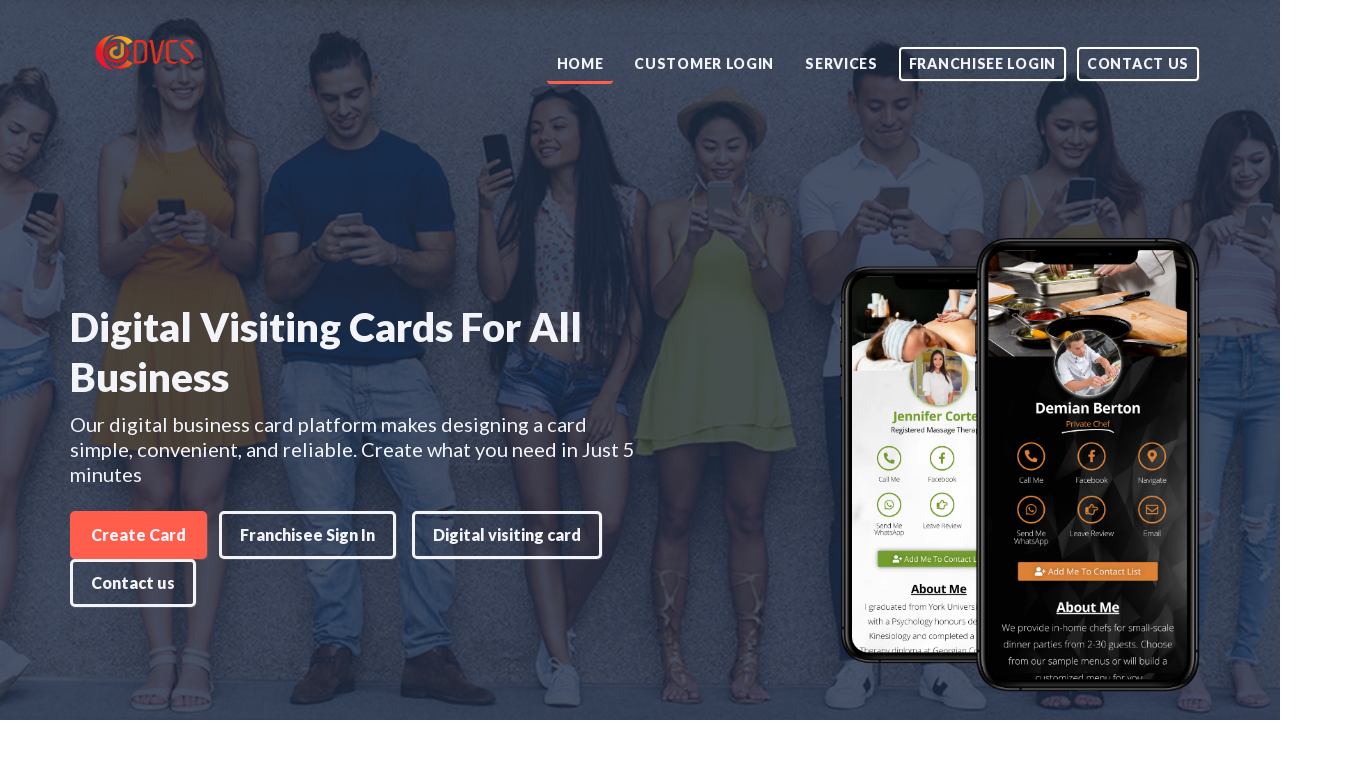

--- FILE ---
content_type: text/html; charset=UTF-8
request_url: https://www.knowmycard.com/index.html
body_size: 22183
content:
<!DOCTYPE html>
<!--[if lt IE 7 ]><html class="ie ie6" lang="en"> <![endif]-->
<!--[if IE 7 ]><html class="ie ie7" lang="en"> <![endif]-->
<!--[if IE 8 ]><html class="ie ie8" lang="en"> <![endif]-->
<!--[if IE 9 ]><html class="ie ie9" lang="en"> <![endif]-->
<!--[if (gte IE 10)|!(IE)]><!-->
<html lang="en">
<!--<![endif]-->

<head>
    <!-- Basic Page Needs
    ================================================== -->
    <meta charset="utf-8">
    <title>Welcome To Digital visiting Cards | Free Business Visiting Card | Mini website | Virtual business card dbiz dvc</title>
    <link rel="image_src" href="site/images/2017-Home-Page/vcard.png" alt="Knowmycard Digital Business Card Banner Image" />
	<link rel="canonical" href="https://knowmycard.com">
    <meta name="description" content="Best digital visiting card online with many designs, Now create in just 5 minutes and get it instantly, your electronic introduction Digital Business Card For Business Owner's">
    <meta name="author" content="Knowmycard">
    <meta name="keywords" content="digital visiting card,digital business card, best business card,business card for iPhone, business card for android,digital card, Knowmycard, Knowmycard business cards, Knowmycard team, Knowmycard digital business cards, Best Digital Visiting Card Online, Business Card Online, Website Developement, Visiting card, v card, webdesign, e commarce site" />
    
    <!-- Open Graph Data
    ================================================== -->
    <meta property="og:title" content="Knowmycard Digital Business Cards | Free digital visiting Card for your business">
    <meta property="og:type" content="website" />
    <meta property="og:description" content="Share contact information with customers using your free digital visiting card. Make knowmycard digital business cards for Android or iPhone your electronic introduction">
    <meta property="og:image" content="https://Knowmycard.com/site/images/2017-Home-Page/vcard.png" alt="Knowmycard Digital Business Cards Banner Image"/>
    <meta property="og:url" content="https://knowmycard.com">
    <!--<meta name="twitter:card" content="summary_large_image">-->

    <!-- Twitter Card data -->
    <meta name="twitter:card" content="summary">
    <meta name="twitter:site" content="#">
  
    <meta name="twitter:creator" content="@knowmycard">
    <!-- Twitter Summary card images must be at least 120x120px -->
    <meta name="twitter:image" content="site/images/2017-Home-Page/vcard.png" alt="Knowmycard Digital Business Cards Banner Image"/>

    <!-- Mobile Specific Metas ================================================== -->
    <meta name="viewport" content="width=device-width, initial-scale=1, maximum-scale=1">
    <!-- mandatory metas
    ================================================== -->
    <meta http-equiv="X-UA-Compatible" content="IE=edge" />

    <!-- CSS
    ================================================== -->
    <!-- Bootstrap  -->
    <link type="text/css" rel="stylesheet" href="site/bootstrap/css/bootstrap.min.css">
    <!-- web font  -->
    <link href='https://fonts.googleapis.com/css?family=Lato:900,400' rel='stylesheet' type='text/css'>
    <!-- Custom css -->
    <link type="text/css" rel="stylesheet" href="site/css/layout.min.css">
    <link type="text/css" id="colors" rel="stylesheet" href="site/css/colors.min.css">
    <link type="text/css" rel="stylesheet" href="site/css/custom.min.css">
    <link href="site/css/site-core.css" rel="stylesheet" type="text/css">
	<link rel="stylesheet" href="css1.css" >
	<link rel="stylesheet" href="panel/awesome.min.css">
	<script src="master_js.js"></script>

    <!-- Favicons
        ================================================== -->
    <link rel="apple-touch-icon" sizes="120x120" href="site/favicons/apple-touch-icon.png?">
    <link rel="icon" type="image/png" href="site/favicons/favicon-32x32.png?" sizes="32x32">
    <link rel="icon" type="image/png" href="site/favicons/favicon-16x16.png?" sizes="16x16">
    <link rel="manifest" href="site/favicons/manifest.json">
    <link rel="mask-icon" href="site/favicons/safari-pinned-tab.svg" color="#FF5E4D">
    <meta name="apple-mobile-web-app-title" content="Knowmycard Cards">
    <meta name="application-name" content="Knowmycard Cards">
    <meta name="theme-color" content="#F2F4F9">
	
	<script async src="https://pagead2.googlesyndication.com/pagead/js/adsbygoogle.js?client=ca-pub-8484409970976594"
     crossorigin="anonymous"></script>
	<script async src="https://pagead2.googlesyndication.com/pagead/js/adsbygoogle.js?client=ca-pub-8484409970976594"
     crossorigin="anonymous"></script>

</head>

<!-- <link rel="stylesheet" href="http://basehold.it/30"> -->
<body class="activateAppearAnimation  headerTransparent header5">
    <!-- Primary Page Layout
            ================================================== -->
    <!-- globalWrapper -->
    <div id="globalWrapper" class="localscroll" style="overflow-x:hidden">
        <header class="navbar-fixed-top">
            <div id="mainHeader" role="banner">
                <nav class="navbar navbar-default scrollMenu">
                    <div class="container">
                        <div class="navbar-header">
                            <!-- responsive navigation -->
                            <button id="no-hover" type="button" class="navbar-toggle collapsed" data-toggle="modal" data-target="#menuModal">
                                <span class="glyphicon glyphicon-menu-hamburger" style="color:#323232;"></span>
                            </button>
                            <!-- Logo -->
                            <a class="navbar-brand" href="index.html">
                                <img src="site/images/2017-Website/Westand-Logo-Dark-@2x.png" class="logo" alt="Knowmycard Digital Business Card Logo Dark" />
                            </a>
                            <a class="navbar-brand" href="index.html">
                                <img src="site/images/2017-Website/Westand-Logo-Light-@2x.png" class="logo-light" alt="Knowmycard Digital Business Card Logo Light" />
                            </a>
                            <!-- / Logo -->
                        </div>
                        <div class="collapse navbar-collapse" id="mainMenu">
                            <!-- Main navigation -->
                            <ul class="nav navbar-nav pull-right">
                                <li class="primary">
                                    <a class="active" href="index.html">Home</a>
                                </li>
								<li class="primary">
                                    <a href="panel/login/login.php">Customer Login</a>
                                </li>
								<li class="primary">
                                    <a href="services.html">Services</a>
                                </li>
                                <li id="lastMenu" class="primary">
                                    <a href="/panel/franchisee-login/login.php" class="btn btn-border mybutton"> Franchisee Login </a>
                                </li>
								<li id="lastMenu" class="primary">
                                    <a href="tel:+919714921393" class="btn btn-border mybutton"> Contact US </a>
                                </li>
                            </ul>
                            <!-- End main navigation -->
                        </div>
                    </div>
                </nav>

            </div>
        </header>
        <!-- header -->
        <!-- FULLSCREEN MODAL CODE (.fullscreen) -->
        <div id="mobileModal"></div>
        <!-- ======================================= content ======================================= -->
        <!--BEGIN CONTENT-->
        <!-- ======================================= content ======================================= -->
        <!-- Teamwork Half Hero-->
        <section class="parallaxSection image-14">
            <div class="maskParent">
                <div class="bgMask opacity-8"> </div>
                <div class="container">
                    <div class="row hidden-xs mt40 mb40"></div>
                    <div class="row visible-xs mt15"></div>

                    <div class="col-md-6 color6 home-hero-margin home-page-justified pb">

                        <div class="row hidden-xs mt15"></div>
                        <h1 class="large" href="digitalvisitingcard.html">Digital Visiting Cards For All Business</h1>
                        <h3>Our digital business card platform makes designing a card simple, convenient, and reliable. Create what you need in Just 5 minutes</h3>
                        <div class="mt15 mb15"></div>
                       <a href="/panel/login/login.php" class="btn">Create Card</a>&nbsp;&nbsp; <a href="/panel/franchisee-login/login.php" class="btn btn-border">Franchisee Sign In</a> &nbsp;&nbsp; <a href="digitalvisitingcard.html" class="btn btn-border">Digital visiting card</a> &nbsp;&nbsp; <a href="tel:+919714921393" class="btn btn-border">Contact us</a>
                        
                        <!--Video Text Class 1-->
                        <div class="mt15">
                            <!--<h3>
                                <a onclick="homepageVideo()" class="mt15 mb15"> ► WATCH THE VIDEO</a>
                            </h3>-->
                        </div>
                        <!--Video Text Class 2-->
                        <div id="myVideo" style="display:none" class="mt40 embed-responsive embed-responsive-16by9">
                            <iframe class="embed-responsive-item" width="560" height="315" src="https://www.youtube.com/embed/yEYt9NMgiOE?rel=0&amp;showinfo=0" frameborder="0" allowfullscreen></iframe>
                        </div>
                        <br />
                        <br />
                    </div>


                    <div class="col-md-offset-2 col-md-4 hidden-sm hidden-xs">
                        <div class="index-phone">
                            <img src="site/images/2017-Home-Page/DVC.png" class="img-responsive" alt="Free Digital Visiting Cards - knowmycard"/>
                        </div>
                    </div>
                </div>
            </div>

        </section>


        <section class="color4 visible-xs">
            <div class="container">
                <div class="col-md-offset-2 col-md-4">
                    <div class="index-phone-mobile text-center">
                        <img src="site/images/2017-Home-Page/and.png" class="img-responsive" alt="Free Digital Business Cards - Android" />
                    </div>
                </div>
            </div>
        </section>




        <!--==============================================Below Hero Image line==========================================->


        <!-- Pig -->
        <section class="color4 home-page-justified">
            <div class="container">
                <div class="hidden-xs pt40"></div>
                <div class="row">
                    <div class="col-md-2" style="padding-top:20px">
                        <img src="site/images/2017-Icons/smartphone.svg" style="width:75px" alt="Knowmycard digital visiting cards saves you time and money"/>
                    </div>
                    <div class="col-md-5">
                        <h2>Business cards meet the digital age</h2>
                        <p>
                            Design your business card in 2 minutes - it's easy, elegant and free. <strong>DVCS</strong> is always in your pocket, never tears and never runs out. Your <strong>DVCS</strong> can be easily updated with our user-friendly dashboard, so you won't need to re-print a business card again Create your Virtual Business Card within minutes with impressive rich content and design. Share your Digital Business Card from anywhere & anytime.
                        </p>
                    </div>
                </div>
            </div>
        </section>
        <!-- Lead-->
        <section class="color4 home-page-justified">
            <div class="container">
                <div class="hidden-xs pt40"></div>
                <div class="row">
                    <div class="col-md-2" style="padding-top:20px">
                        <img src="site/images/2017-Icons/qr-code.svg" style="width:75px" alt="Target leads more efficiently with free business cards" />
                    </div>
                    <div class="col-md-5">
                        <h2>One business card, endless possibilities</h2>
                        <p>
                            Express yourself in ways never before possible with a business card. You can showcase your work by uploading rich content such as photos, videos and custom links Digital Business Card Four Powerful Modes ; Business Card. Share your contact details and links to your website, all of your social channels. ; Landing Page.
                        </p>
                    </div>
                </div>
            </div>
        </section>
        <!-- Export -->
        <section class="color4 home-page-justified">
            <div class="container pb40">
                <div class="hidden-xs pt40"></div>
                <div class="row">
                    <div class="col-md-2" style="padding-top:20px">
                        <img src="site/images/2017-Icons/speed.svg" style="width:75px" alt="Export your Knowmycard contacts to any CRM (Customer Relationship Management)"/>
                    </div>
                    <div class="col-md-5">
                        <h2>Mobility at its finest</h2>
                        <p>
                            The shortest route to your customers is through their mobile phones. Utilize our share options and take your brand viral by sharing your <strong>Knowmycard</strong> with your clients and friends digital business card for whatsapp 
digital business card india 
free business cards 
digital business card with qr code 
visiting card design online free editing india 
free business card maker 
canva digital business card 
business card maker free download .
                        </p>
                    </div>
                    <div class="feature-button col-md-offset-1 col-md-4 ">
                        <div class="visible-xs pt40"></div>
                        <a href="https://www.knowmycard.com/Knowmycard" class="btn btn-block btn-border">Digital Card Demo </a>
                    </div>
                </div>
            </div>
        </section>

<!--Features-->
<section class="color45 pt40">
            <div class="container text-center">
              
                   
                         <h1 id="Features">Features</h1>
                        <h3>
                            THIS IS A DIGITAL VISITING CARD THAT IS SMART, ELEGANT & AFFORDABLE.  
                        </h3>

                    
<div>
<div class="zpcontainer">
<div
 data-element-id="elm_MTCcO2T2fS6gVG5ibxPj-g" data-element-type="row" class="zprow zpalign-items-flex-start zpjustify-content-flex-start ">
<div
 data-element-id="elm_rKpzmLrkPoHyZtM6x6xRAg" data-element-type="column" data-animation-name="slideInLeft" class="zpelem-col zpcol-md-4 zpcol-sm-12 zpalign-self- zpdefault-section zpdefault-section-bg "><style type="text/css"> [data-element-id="elm_rKpzmLrkPoHyZtM6x6xRAg"].zpelem-col{ border-radius:1px; } </style><div data-element-id="elm_h9IrkYvFtHcNWEopJbd3GQ" data-element-type="iconHeadingText" class="zpelement zpelem-iconheadingtext "><style type="text/css"> [data-element-id="elm_h9IrkYvFtHcNWEopJbd3GQ"].zpelem-iconheadingtext{ border-radius:1px; } </style><div class="zpicon-container zpicon-align-center "><style></style><span class="zpicon zpicon-common zpicon-size-lg "><svg xmlns="http://www.w3.org/2000/svg" xmlns:xlink="http://www.w3.org/1999/xlink" width="50pt" height="50pt" viewBox="0 0 50 50" version="1.1"><g id="surface1"><path style="stroke:none;fill-rule:nonzero;fill:rgb(29.4118%, 75.2941%, 28.6275%);fill-opacity:1;" d="M 3.125 30.625 C 3.125 30.625 2.5 31.875 1.5625 30.625 L 1.5625 5.3125 C 1.5625 5.3125 1.71875 3.59375 3.4375 3.125 L 46.40625 3.125 C 46.40625 3.125 47.65625 3.28125 48.28125 5.15625 L 48.4375 7.8125 C 48.4375 7.8125 47.65625 9.375 46.875 7.8125 L 46.875 5.625 C 46.875 5.625 46.71875 4.6875 46.09375 4.6875 L 3.90625 4.6875 C 3.90625 4.6875 3.125 4.84375 3.125 5.46875 Z M 24.21875 32.8125 L 2.34375 32.8125 C 2.34375 32.8125 1.71875 32.8125 1.5625 33.28125 L 1.5625 38.75 C 1.5625 38.75 2.03125 40 3.28125 40.625 L 20.3125 40.625 L 20.3125 45 C 20.3125 45 19.6875 46.875 18.28125 46.875 L 16.09375 46.875 C 16.09375 46.875 14.84375 47.65625 16.25 48.4375 L 25.3125 48.4375 C 25.3125 48.4375 26.25 47.34375 25.3125 46.875 L 21.09375 46.875 C 21.09375 46.875 21.875 45 21.875 44.53125 L 21.875 40.625 L 24.21875 40.625 C 24.21875 40.625 25.9375 39.84375 24.21875 39.0625 L 3.90625 39.0625 C 3.90625 39.0625 2.8125 38.90625 3.125 37.8125 L 3.125 34.375 L 24.21875 34.375 C 24.21875 34.375 25.9375 33.75 24.21875 32.8125 Z M 36.25 43.90625 L 38.28125 43.90625 C 38.28125 43.90625 39.6875 43.75 38.4375 45.3125 L 36.25 45.3125 C 36.25 45.3125 35.46875 44.53125 36.25 43.90625 Z M 36.25 43.90625 "></path><path style="stroke:none;fill-rule:nonzero;fill:rgb(29.4118%, 75.2941%, 28.6275%);fill-opacity:1;" d="M 33.4375 12.5 L 41.40625 12.5 C 41.40625 12.5 42.8125 12.96875 41.40625 14.0625 L 33.4375 14.0625 C 33.4375 14.0625 32.34375 12.96875 33.4375 12.5 Z M 33.4375 12.5 "></path><path style="fill:none;stroke-width:1;stroke-linecap:butt;stroke-linejoin:miter;stroke:rgb(29.4118%, 75.2941%, 28.6275%);stroke-opacity:1;stroke-miterlimit:10;" d="M 19.2 6 L 29 6 C 29 6 30.5 6.5 31 8 L 31 28.5 C 31 28.5 31.3 30.1 28.9 30.9 L 19.2 30.9 C 19.2 30.9 17.6 30.6 17 28.9 L 17 8.2 C 17 8.2 17.1 6.5 19.2 6 Z M 19.2 6 " transform="matrix(1.5625,0,0,1.5625,0,0)"></path></g></svg></span><h4 class="zpicon-heading " data-editor="true"><span style="font-family:Lato;font-size:24px;color:rgb(71, 71, 71);">Responsive Design</span></h4><div class="zpicon-text-container " data-editor="true"><p><span style="font-family:Lato;color:rgb(71, 71, 71);">Beautifully designed cards that adjust to every smart phones resolution</span><br></p></div>
</div></div></div>
<div
 data-element-id="elm_csOmJvj6FhwtygUwMk1qNA" data-element-type="column" class="zpelem-col zpcol-md-4 zpcol-sm-12 zpalign-self- zpdefault-section zpdefault-section-bg "><style type="text/css"></style><div data-element-id="elm_MacxrUQL2T_-RMyMRVe1kg" data-element-type="iconHeadingText" class="zpelement zpelem-iconheadingtext "><style type="text/css"> [data-element-id="elm_MacxrUQL2T_-RMyMRVe1kg"].zpelem-iconheadingtext{ border-radius:1px; } </style><div class="zpicon-container zpicon-align-center "><style></style><span class="zpicon zpicon-common zpicon-size-lg "><svg version="1.1" xmlns="http://www.w3.org/2000/svg" xmlns:xlink="http://www.w3.org/1999/xlink" x="0px" y="0px" width="72.7px" height="96px" viewBox="0 0 72.7 96" style="enable-background:new 0 0 72.7 96;" xml:space="preserve"><style type="text/css"> .st0{display:none;} .st1{fill:#4BC149;} </style><g id="Layer_1" class="st0"><image style="display:inline;overflow:visible;" width="121" height="121" xlink:href="bvs.html" transform="matrix(1 0 0 1 -27.1667 -15.3333)"></image></g><g id="Layer_2"><path class="st1" d="M22.6,33.2c0,0-1.5,1.8-3.1,0c0,0-0.8-14.4,7.3-19c0,0,7-5.5,18-1.4c0,0,7,3.1,8.8,11.5v9.7c0,0-1.9,0.7-2.8,0 v-9.5c0,0-1-7.7-9.3-10.2c0,0-11.7-2.3-15.5,3.4C26,17.5,19.8,23.9,22.6,33.2z"></path><path class="st1" d="M14,37.7h-2.1V22.7c0,0,1.6-15.8,20.5-20.2c0,0,24.4-3.5,29.3,20.2v14h-1.9v-14c0,0-3.4-17.5-22.4-17.8 c0,0-17.9-1.7-23.4,17.8V37.7z"></path><path class="st1" d="M66.6,36.9c0,0,3.4,1.3,4,4.8v47.7c0,0-0.1,2.5-4,4.4H6.8c0,0-3.5-1.4-4-4.1V41.4c0,0,0.9-3.9,5.5-4.5H66.6z M9.8,38.4c-4.4,0.6-5.2,4.3-5.2,4.3v45.8c0.5,2.6,3.8,3.9,3.8,3.9H65c3.7-1.8,3.8-4.1,3.8-4.1V42.9c-0.6-3.3-3.8-4.5-3.8-4.5H9.8z "></path><polygon class="st1" points="4.4,40.9 10.3,45.7 10.3,84.4 4.4,90.2 4.4,87 8.4,83.7 8.4,46.9 4,43.8 	"></polygon><polygon class="st1" points="68.1,40.9 63.1,46.3 63.1,84 68.6,89.8 69.1,86.8 65,83.7 64.8,46.7 69.1,43.4 	"></polygon><rect x="64.8" y="50.5" class="st1" width="4.2" height="1.5"></rect><rect x="64.8" y="56.2" class="st1" width="4.2" height="1.4"></rect><rect x="64.8" y="62.2" class="st1" width="5.1" height="2"></rect><rect x="64.8" y="67.9" class="st1" width="4.2" height="2.1"></rect><rect x="64.9" y="73.5" class="st1" width="4.2" height="1.2"></rect><rect x="64.8" y="79.3" class="st1" width="4.2" height="1.1"></rect><rect x="4.6" y="79.3" class="st1" width="5.8" height="1.1"></rect><rect x="4" y="50" class="st1" width="5.1" height="2"></rect><path class="st1" d="M43.7,49.4c0,0,2-2,0-2.9c0,0-13.6-3.5-21.6,5.5c0,0-8.9,11.1-2.3,22.7c0,0,3.9,10.9,18.4,10.3 c0,0,14.8,0.2,18-16.6V66c0,0-1.1-1.4-2.8-0.1c0,0,2.6,11.1-12.8,16.4c0,0-11.4,3.9-19.1-9.3c0,0-8.8-15.4,9-24.1 C30.6,48.9,40.5,48.4,43.7,49.4z"></path><path class="st1" d="M31.3,58.7l5.1,5l13.4-12.4l5.3,5.6L37.7,74.8L25.8,64.2L31.3,58.7z M27.7,64.4l10.4,8.9l15.2-15l-4.6-4.6 L37,64l-4.5-4.2L27.7,64.4z"></path><rect x="4" y="56" class="st1" width="5.1" height="2"></rect><rect x="4" y="62" class="st1" width="5.1" height="2"></rect><rect x="4" y="67" class="st1" width="5.1" height="2"></rect><rect x="4" y="73" class="st1" width="5.1" height="2"></rect></g></svg></span><h4 class="zpicon-heading " data-editor="true"><span style="font-size:24px;font-family:Lato;color:rgb(71, 71, 71);">Fully Secure</span></h4><div class="zpicon-text-container " data-editor="true"><p><span style="font-family:Lato;color:rgb(71, 71, 71);">Your contact details are fully secure and protected by best in the class technology</span><br></p></div>
</div></div></div><div
 data-element-id="elm_3Ngd3WMAy6m0s73NJXyU9A" data-element-type="column" class="zpelem-col zpcol-md-4 zpcol-sm-12 zpalign-self- zpdefault-section zpdefault-section-bg "><style type="text/css"></style><div data-element-id="elm_G_iRk08CAkwJ6wlFy-46eQ" data-element-type="iconHeadingText" class="zpelement zpelem-iconheadingtext " data-animation-name="slideInLeft"><style type="text/css"> [data-element-id="elm_G_iRk08CAkwJ6wlFy-46eQ"].zpelem-iconheadingtext{ border-radius:1px; } </style><div class="zpicon-container zpicon-align-center zpicon-clear-align"><style></style><span class="zpicon zpicon-common zpicon-size-lg " style="height:71px;width:71px;"><svg version="1.1" xmlns="http://www.w3.org/2000/svg" xmlns:xlink="http://www.w3.org/1999/xlink" x="0px" y="0px" width="79.2px" height="75px" viewBox="0 0 79.2 75" style="enable-background:new 0 0 79.2 75;" xml:space="preserve"><style type="text/css"> .st0{display:none;} .st1{fill:#4BC149;} </style><g id="Layer_1" class="st0"><image style="display:inline;overflow:visible;" width="114" height="101" xlink:href="ccf.html" transform="matrix(1 0 0 1 -16.3333 -15.3333)"></image></g><g id="Layer_2"><path class="st1" d="M2.9,32.2L74.2,1.9c0,0,2.1-0.3,1.3,2.5L45,74L29.2,47.3L2.9,32.2z M30.3,46.3l14,23.6l30-64.7 C75.1,2.8,73.2,3,73.2,3L7,32.8L30.3,46.3z"></path><polygon class="st1" points="30.3,46.3 73.9,2.6 75,3.1 31,48 30.3,47.2 	"></polygon></g></svg></span><h4 class="zpicon-heading " data-editor="true"><span style="font-family:Lato;font-size:24px;color:rgb(71, 71, 71);">Easy Sharing</span></h4><div class="zpicon-text-container " data-editor="true"><p><span style="font-family:Lato;color:rgb(71, 71, 71);">Share over SMS, email, whatsapp or get your own&nbsp;</span></p><p><span style="font-family:Lato;color:rgb(71, 71, 71);">QR code.</span></p></div>
</div></div></div></div>
<div
 data-element-id="elm_Tgsg_aAp3w7SyUHcLoPM9Q" data-element-type="row" class="zprow zpalign-items-flex-start zpjustify-content-flex-start "><style type="text/css"></style>
<div
 data-element-id="elm_RBqoVVEGOkZXYlqcobRuOw" data-element-type="column" class="zpelem-col zpcol-md-4 zpcol-sm-12 zpalign-self- zpdefault-section zpdefault-section-bg "><style type="text/css"></style><div data-element-id="elm_kQJkHXgwWG2cjOIgVwPaSg" data-element-type="iconHeadingText" class="zpelement zpelem-iconheadingtext " data-animation-name="slideInRight"><style type="text/css"> [data-element-id="elm_kQJkHXgwWG2cjOIgVwPaSg"].zpelem-iconheadingtext{ border-radius:1px; } </style><div class="zpicon-container zpicon-align-center zpicon-clear-align"><style></style><span class="zpicon zpicon-common zpicon-size-lg "><svg version="1.1" xmlns="http://www.w3.org/2000/svg" xmlns:xlink="http://www.w3.org/1999/xlink" x="0px" y="0px" width="98.3px" height="100.7px" viewBox="0 0 98.3 100.7" style="enable-background:new 0 0 98.3 100.7;" xml:space="preserve"><style type="text/css"> .st0{display:none;fill:#FEFEFE;} .st1{fill:#4EC24C;} .st2{fill:#4CC14A;} .st3{fill:#4BC049;} </style><g id="Layer_1"><g><path class="st0" d="M47.7,106.3c-17.6,0-35.3,0-52.9,0.1c-2.3,0-3.2-0.3-3.1-3C-8.2,68.6-8.2,33.8-8.3-1c0-2.5,0.7-2.8,2.9-2.7 c35.5,0.1,70.9,0.1,106.4,0c2.9,0,2.8,1.2,2.8,3.3c0,34.6-0.1,69.3,0,103.9c0,2.6-0.8,3-3.1,3C83,106.3,65.3,106.3,47.7,106.3z"></path><path class="st1" d="M49.1,94.3c-11.3,0-22.6,0-33.9,0c-6.6,0-8.3-1.7-8.4-8.1c0-5.7-0.1-11.3,0-17c0-1.4-1-3.6,1.8-3.8 c2.8-0.1,2,2.1,2,3.6c0.1,5.7,0.2,11.3,0,17c-0.1,3.1,0.7,4.5,4.1,4.5c23.1-0.1,46.3-0.1,69.4,0c2.9,0,3.8-1.1,3.7-3.8 c-0.1-6-0.1-12,0-18c0-1.4-0.5-3.2,1.9-3.2c2.5-0.1,1.9,1.8,1.9,3.2c0,6.2,0.1,12.3,0,18.5c0,5.4-1.7,7.2-7.1,7.2 C72.7,94.3,60.9,94.3,49.1,94.3z"></path><path class="st2" d="M47.4,68.7c0-18.9,0-36.4,0-54c0-1.2,0-2.3,0-3.5s0.6-1.8,1.8-1.8c1.2,0,1.8,0.6,1.8,1.8c0,1-0.1,2-0.1,3 c0,17.7,0,35.5,1.2,54.1c4.1-4.4,8.2-8.9,12.4-13.2c1-1,1.7-3.3,3.9-1.4c2.3,2-0.1,2.9-1,3.8C62.2,62.8,56.8,68,51.6,73.4 c-1.8,1.9-2.9,2-4.7,0.1C41.6,68,36,62.5,30.4,57c-1-1-2.1-1.6-0.5-3.1c1.5-1.4,2.3-0.5,3.3,0.5C37.6,58.8,42,63.3,47.4,68.7z"></path></g></g><g id="Layer_2"><path class="st3" d="M51,11.2c0,0-1.4-3.6-3.6,0v57.5L31.9,53.3c0,0-4.3,0.9-2.4,2.8L48,74.9c0,0,2.4-0.3,3-0.9l17.7-17.6 c0,0,0.9-3.6-2.9-2.9L52.1,68.3L51,11.2z"></path><path class="st3" d="M10.7,66.8c0,0-2.3-2.8-4.1,0.5v21c0,0,0.4,5.3,6.9,6.1h73.3c0,0,4.7-0.5,4.8-7.2V67.7c0,0-1.1-4.5-3.8,0v19 c0,0,1.3,3.8-3.7,3.8H13.2c0,0-2.7-0.8-2.6-4.5L10.7,66.8z"></path></g></svg></span><h4 class="zpicon-heading " data-editor="true"><span style="font-family:Lato;font-size:24px;color:rgb(71, 71, 71);">Save contact</span></h4><div class="zpicon-text-container " data-editor="true"><p><span style="font-family:Lato;color:rgb(71, 71, 71);">All your contacts information can be saved onto the phone's contact list or to Google spreadsheet</span></p></div>
</div></div></div><div
 data-element-id="elm_NcK372EOi8Ltc24IJQlc5A" data-element-type="column" class="zpelem-col zpcol-md-4 zpcol-sm-12 zpalign-self- zpdefault-section zpdefault-section-bg "><style type="text/css"></style><div data-element-id="elm_xX8myc8d0NKgvENjAi-gzg" data-element-type="iconHeadingText" class="zpelement zpelem-iconheadingtext " data-animation-name="slideInRight"><style type="text/css"> [data-element-id="elm_xX8myc8d0NKgvENjAi-gzg"].zpelem-iconheadingtext{ border-radius:1px; } </style><div class="zpicon-container zpicon-align-center zpicon-clear-align"><style></style><span class="zpicon zpicon-common zpicon-size-org " style="height:70px;width:147.89px;"><svg version="1.1" id="Layer_1" xmlns="http://www.w3.org/2000/svg" xmlns:xlink="http://www.w3.org/1999/xlink" x="0px" y="0px" width="213.3px" height="100.7px" viewBox="0 0 213.3 100.7" style="enable-background:new 0 0 213.3 100.7;" xml:space="preserve"><style type="text/css"> .st0{display:none;fill:#FEFEFE;} .st1{fill:#4BC049;} </style><g><path class="st0" d="M108.2,101.6c-24.9,0-49.8-0.1-74.6,0.1c-3.1,0-4.3-0.1-4.3-3.9c0.2-31,0.2-62,0-93c0-3.1,0.8-3.7,3.8-3.7 c50.6,0.1,101.1,0.1,151.7,0c3.7,0,3.9,1.1,3.9,4.2c-0.1,30.8-0.1,61.6,0,92.4c0,3.5-0.8,4.1-4.1,4 C159.2,101.6,133.7,101.6,108.2,101.6z"></path><path class="st1" d="M86.8,13.1c4.5,0.1,8.9,0.7,13.1,2.5c2.8,1.2,6.5,2.1,5.1,6.2c-1.4,4.3-4.8,2.4-7.7,1.4 c-17.3-6.2-35.1,2.8-39.2,20.3c-2.8,11.9,0.6,22.4,10.5,29.9c10,7.7,20.9,8.5,32.1,2.6c10.1-5.4,16.3-16.9,15.1-27.9 c-0.3-3-0.9-6.1,3.1-6.6c4.5-0.5,4.6,3,4.8,6.1C125.2,69,109,86.8,87.4,87.6c-20.2,0.7-37.5-15.9-38.2-36.7 C48.6,30.5,65.8,13.1,86.8,13.1z"></path><path class="st1" d="M174.1,50.4c-0.2,25.9-23.8,43.2-48.3,35.2c-1-0.3-1.9-0.7-2.9-1.1c-2.6-1.1-5.1-2.5-3.7-5.9 c1.3-3.2,3.8-2.7,6.7-1.6c13.5,5,26.2,1.9,34.3-8.1c8.5-10.4,9-25,1.2-35.7c-7.8-10.9-21.7-15.1-34.2-10.3 c-12.6,4.8-20.2,16.9-18.8,30.3c0.3,3.1,0,5.6-3.3,6c-3.4,0.4-4.3-2.1-4.7-5.1c-2.3-18.8,11.4-37.1,30.3-40.6 c18.9-3.5,38,8.3,42.5,26.4C174.1,43.4,173.9,47,174.1,50.4z"></path></g></svg></span><h4 class="zpicon-heading " data-editor="true"><span style="font-family:Lato;font-size:24px;color:rgb(71, 71, 71);">Connect easy</span></h4><div class="zpicon-text-container " data-editor="true"><p><span style="font-family:Lato;color:rgb(71, 71, 71);">Your new contacts can easily recognize you and get back in touch at a tap of a button</span></p></div>
</div></div></div><div
 data-element-id="elm_KuKTu41lhdro-NoxUdAFkw" data-element-type="column" class="zpelem-col zpcol-md-4 zpcol-sm-12 zpalign-self- zpdefault-section zpdefault-section-bg "><style type="text/css"></style><div data-element-id="elm_GQ22CE7PO54jA-XQUOtJ8g" data-element-type="iconHeadingText" class="zpelement zpelem-iconheadingtext " data-animation-name="slideInRight"><style type="text/css"> [data-element-id="elm_GQ22CE7PO54jA-XQUOtJ8g"].zpelem-iconheadingtext{ border-radius:1px; } </style><div class="zpicon-container zpicon-align-center zpicon-clear-align"><style></style><span class="zpicon zpicon-common zpicon-size-org " style="height:69px;width:146.16px;"><svg version="1.1" id="Layer_1" xmlns="http://www.w3.org/2000/svg" xmlns:xlink="http://www.w3.org/1999/xlink" x="0px" y="0px" width="213.3px" height="100.7px" viewBox="0 0 213.3 100.7" style="enable-background:new 0 0 213.3 100.7;" xml:space="preserve"><style type="text/css"> .st0{display:none;fill:#FEFEFE;} .st1{fill:#4FC24D;} .st2{fill:#5DC65B;} .st3{fill:#5FC75D;} .st4{fill:#61C85F;} .st5{fill:#53C351;} .st6{fill:#55C453;} .st7{fill:#63C861;} .st8{fill:#E8F6E8;} .st9{fill:#EEF9EE;} .st10{fill:#F4FBF4;} .st11{fill:#F6FBF5;} .st12{fill:#FEFEFE;} .st13{fill:#FDFEFD;} </style><g><path class="st0" d="M109.3,107.3c-18.6,0-37.3,0-55.9,0c-2.5,0-3.8,0.1-3.8-3.4c0.2-33.5,0.2-66.9,0-100.4c0-2.7,0.4-3.4,3.3-3.4 c37.5,0.1,74.9,0.1,112.4,0c2.4,0,3.5,0,3.5,3.1c-0.2,33.6-0.1,67.3,0,100.9c0,2.4-0.4,3.1-3,3.1 C146.9,107.3,128.1,107.3,109.3,107.3z"></path><path class="st1" d="M75.4,35.4c3.9,0.4,14.2-5.7,15.5-9.3c0.8-2.4,2.2-4.3,4.9-4.3c2.8,0,4.2,1.6,5.2,4.4 c1.7,4.8,7.2,5.4,10.6,8.2c1.6,1.3,3.3,1.6,5.5,1c2-0.5,3.2-1.2,4.3-2.8c4.1-5.7,8.2-11.3,12.3-17c1.1-1.5,1.8-2.8,1.3-4.9 c-0.7-2.7,0.7-4.9,3.7-5.4c2.7-0.4,5.1,0.1,5.9,3.2c0.7,3-0.5,5.6-3.6,6c-2.9,0.4-4.2,2.2-5.7,4.3c-3.3,4.6-6.6,9.2-10,13.7 c-1.7,2.3-3.3,4.3-2.7,7.6c0.5,2.6-1.5,4.4-4,4.9c-2.7,0.5-4.5-0.9-5.5-3.3c-3.2-7.5-18.1-14.6-25.6-8.1c-3.4,2.9-8.4,3.7-9.6,9.2 c-0.5,2.2-3.4,3-5.9,1.8c-2.3-1.2-3.6-3.1-2.8-5.7C70.1,35.9,72.3,34.8,75.4,35.4z"></path><path class="st2" d="M146.7,58.3c0,9.2,0,18.3,0,27.5c0,4.8-2.8,8.1-6.8,8.1c-4,0-7.2-3.3-7.2-7.9c-0.1-18.3-0.1-36.6,0-55 c0-4.7,3.1-7.8,7.3-7.7c4.3,0.1,6.7,2.9,6.7,8.1C146.7,40.3,146.7,49.3,146.7,58.3z"></path><path class="st3" d="M81.3,73.6c0,4.1,0.2,8.3,0,12.4c-0.2,4.7-3.3,7.9-7.3,7.9c-3.9,0-7.1-3.4-7.2-8c-0.1-8.3-0.1-16.6,0-24.9 c0.1-4.4,3.2-7.5,7-7.6c3.9-0.1,7.1,2.8,7.4,7.2C81.5,64.9,81.3,69.3,81.3,73.6C81.3,73.6,81.3,73.6,81.3,73.6z"></path><path class="st4" d="M89.6,89.4c-0.3-0.6-0.8-1.2-0.8-1.7c-0.1-13.7-0.2-27.4,0-41.1c0-3,1.9-5.2,5-6.1c3.9,0.7,3.9,0.7,3.4,2.5 c-3.9,1.3-5.1,4.3-5,8.2c0.1,10,0,20,0,30c0,1.8,0,3.7-0.5,5.5C91.3,87.8,90.8,88.8,89.6,89.4z"></path><path class="st5" d="M97.7,42.1c-1.3-0.5-2.6-1.1-4-1.6c6.5-0.6,9.2,1.5,9.2,7.7c0.1,12.5,0,24.9,0.1,37.4c0,4-1.5,6.9-5.4,7.9 c-3.7,0.9-6.5-0.5-8-4.1c0.3-0.7,0.6-1.4,0.9-2.1c6.7,4,9.6,2.5,9.7-5.4c0.2-10.1-0.1-20.3,0.1-30.4C100.4,48,98.3,45.3,97.7,42.1z "></path><path class="st6" d="M114.7,54.5c5.8-2.1,10.1,0.5,10.2,6.5c0.2,8.4,0,16.9,0.1,25.3c0,3.8-1.8,6.4-5.4,7.3c-3.6,0.9-6.4-0.5-8-4.1 c-0.5-1.1-0.6-2.1,0.9-2.4c0.6,0.2,1.1,0.6,1.7,1c4,3,7.4,1.9,7.9-3.1c0.7-7.7,0.5-15.5,0.1-23.3c-0.2-3.7-3.3-4.6-6.2-5.4 C115.2,55.9,114.6,55.4,114.7,54.5z"></path><path class="st7" d="M112.5,87.3c-0.3,0.7-0.6,1.4-0.9,2.2c-1.8-3.1-0.8-6.4-0.9-9.6c-0.2-6.1,0-12.2-0.1-18.3 c0-3.2,0.8-5.8,4.1-7.2c0.4,0.3,0.8,0.7,1.2,1c-2.8,8.2-1.4,16.6-1.8,24.9C114.1,82.8,114.7,85.4,112.5,87.3z"></path><path class="st8" d="M99.1,26.7c-0.2,1.9-1.3,3.1-3.1,3.2c-1.9,0.1-3.1-1.1-3.3-2.9c-0.1-2.1,1.2-3.4,3.3-3.4 C97.9,23.5,98.9,24.9,99.1,26.7z"></path><path class="st9" d="M136.6,9.8c0.3-1.9,1.4-3.1,3.3-3.1c1.8,0.1,3.1,1.3,3,3.3c-0.1,1.9-1.2,3.2-3.2,3.1 C137.8,13,136.8,11.7,136.6,9.8z"></path><path class="st10" d="M77.2,40.4c-0.4,1.9-1.5,3.1-3.4,2.9c-1.9-0.2-3.1-1.4-2.9-3.3c0.1-1.9,1.5-2.9,3.4-2.8 C76.2,37.2,77,38.6,77.2,40.4z"></path><path class="st11" d="M118,37.1c2,0.2,3,1.4,2.9,3.3c-0.1,1.9-1.3,3-3.3,2.8c-1.9-0.2-3-1.4-2.9-3.3C114.9,38,116.2,37.2,118,37.1z "></path><path class="st12" d="M145,58.4c0,8.8-0.1,17.6,0,26.4c0,3.8-1.1,6.9-5.3,6.9c-4.2,0-5.2-3.2-5.2-7c0.1-17.6,0.1-35.3,0-52.9 c0-3.6,0.9-6.5,5-6.6c4.5-0.2,5.4,2.9,5.4,6.7C145,40.8,145,49.6,145,58.4z"></path><path class="st13" d="M68.7,73.5c0-4,0-8,0-12c0-3.5,1.6-5.9,5.2-6c3.7-0.1,5.4,2.4,5.5,5.8c0.1,8.3,0.1,16.7,0,25 c-0.1,3.5-2.2,5.8-5.7,5.5c-3.3-0.2-4.9-2.5-4.9-5.8C68.7,81.8,68.7,77.6,68.7,73.5z"></path><path class="st13" d="M97.7,42.1c2.7,1.4,3.7,3.6,3.7,6.5c0,12.1,0,24.3,0,36.4c0,3.3-1,6-4.6,6.7c-3.4,0.6-5.2-1.5-6.3-4.4 c0-12.7,0.1-25.4,0.2-38.1C90.7,43.6,91.9,42.4,97.7,42.1z"></path><path class="st13" d="M112.5,87.3c0.1-8.1,0.2-16.1,0.1-24.2c-0.1-3.2,0.6-5.8,3.3-7.7c5.6,0.1,7.3,1.6,7.4,6.8 c0.1,7.6,0,15.2,0,22.8c0,3.3-1,6-4.6,6.6C115.4,92.3,113.5,90.4,112.5,87.3z"></path></g></svg></span><h4 class="zpicon-heading " data-editor="true"><span style="font-family:Lato;font-size:24px;color:rgb(71, 71, 71);">Check Analytics</span></h4><div class="zpicon-text-container " data-editor="true"><p><span style="font-family:Lato;color:rgb(71, 71, 71);">Just in case you are interested to know, how you are doing. Check analytics</span></p></div>
</div></div></div></div></div><style> [data-element-id="elm_mFZwvCa_9nYWZsxNHTRMqQ"] .zpshape-divider-common svg{ opacity:0.1 !important; } @media all and (min-width:992px){ [data-element-id="elm_mFZwvCa_9nYWZsxNHTRMqQ"] .zpshape-divider-common svg{ opacity:0.1 !important; } } </style><div class="zpshape-divider zpshape-divider-common zpshape-divider-flip-hz zpshape-divider-flip-vr" data-shaper-geometric="01" data-shaper-geometric-hide-mobile="true" data-svg-geometric-grad-color="" data-shaper-geometric-color-apply="false"><svg id="zpshape-divider-common-24" class="zpshape-divider-default-right-bottom" preserveAspectRatio="none" viewBox="0 0 1241 524" xmlns="http://www.w3.org/2000/svg"><g id="Page-1" stroke="none" stroke-width="1" fill="none" fill-rule="evenodd"><g id="1-copy-9" transform="translate(-39 -150)" fill-rule="nonzero"><g id="Group" transform="matrix(-1 0 0 1 1319 150)"></g></g></g></svg></div>
</div>
                </div>
           
        </section>

<!--fix-->
<section class="color40 pt40">
<div class="container text-center">
<h1 id="Benefits">Benefits</h1></div>
<div
 data-element-id="elm_1O9j2LLnVq3aBhNXXtUaiw" data-element-type="section" class="zpsection zpdark-section zpdark-section-bg "><style type="text/css"> [data-element-id="elm_1O9j2LLnVq3aBhNXXtUaiw"].zpsection{ border-radius:1px; padding-top:2px; padding-bottom:4px; } </style><div class="zpcontainer-fluid"><div
 data-element-id="elm_vTZlwBVnqNBOU9ztr3ZKWQ" data-element-type="row" class="zprow zpalign-items-flex-start zpjustify-content-flex-start "><style type="text/css"></style><div
 data-element-id="elm_LP13c70sqFKPFtXd6qjyFA" data-element-type="column" class="zpelem-col zpcol-md-3 zpcol-sm-6 zpalign-self- zpdefault-section zpdefault-section-bg "><style type="text/css"> [data-element-id="elm_LP13c70sqFKPFtXd6qjyFA"].zpelem-col{ border-radius:1px; } </style><div data-element-id="elm_3LN1VhQkVe7UI_pDrDmW7A" data-element-type="iconHeadingText" class="zpelement zpelem-iconheadingtext " data-animation-name="slideInRight"><style type="text/css"> [data-element-id="elm_3LN1VhQkVe7UI_pDrDmW7A"].zpelem-iconheadingtext{ border-radius:1px; } </style><div class="zpicon-container zpicon-align-center "><style></style><span class="zpicon zpicon-common zpicon-size-xl "><svg version="1.1" xmlns="http://www.w3.org/2000/svg" xmlns:xlink="http://www.w3.org/1999/xlink" x="0px" y="0px" width="203px" height="200px" viewBox="0 0 203 200" style="enable-background:new 0 0 203 200;" xml:space="preserve"><style type="text/css"> .st0{display:none;} .st1{display:inline;} .st2{display:none;fill:#FEFEFE;} .st3{fill:#4BC049;} .st4{fill:#FEFEFE;} </style><g id="Layer_1" class="st0"><g id="Layer_1_1_" class="st1"><g><path class="st2" d="M1,101C1,68.9,1,36.7,0.9,4.6c0-2.8,0.3-3.7,3.5-3.7C68.9,1,133.3,1,197.8,0.9c2.9,0,3.3,0.7,3.3,3.4 c-0.1,64.5-0.1,128.9,0,193.4c0,2.6-0.3,3.4-3.2,3.4C133.3,201,68.6,201,4,201.1c-2.6,0-3-0.8-3-3.1C1,165.6,1,133.3,1,101z"></path><path class="st3" d="M101.1,15c48.2,1.4,85.6,37.5,85.6,86s-37.8,85.6-85.7,85.5c-48.4-0.1-85.7-37.7-85.6-85.7 C15.5,52,53.2,16.3,101.1,15z"></path><path class="st4" d="M61.1,58.7C55.4,52.9,50.7,48,45.7,43.3c-2.2-2.1-0.5-3.1,0.8-4.2c16-13.5,34.3-20.3,55.5-20.4 c36.3-0.1,71.4,25.7,79.5,65.1c5.5,26.6-1,50.9-18.9,71.8c-1.8,2.1-2.9,1.8-4.6,0c-5-5.2-10-10.3-15.2-15.2 c-1.9-1.8-1.9-3.6-1.9-5.8c0-15.8-0.1-31.6,0.1-47.5c0-3.2-0.9-5.6-3.2-8c-7.3-7.6-14.3-15.3-21.3-23.1c-2-2.3-4.1-3.3-7.3-3.2 C95.1,53.1,81,53,66.8,53C63.5,53,60.2,52.7,61.1,58.7z"></path><path class="st4" d="M142.1,144.1c4.6,4.8,9.2,9.6,13.9,14.3c1.8,1.8,1.5,2.7-0.2,4.2c-11.4,9.8-24.3,16.8-39.1,19.2 c-29,4.8-54.7-2.6-75.3-24.1c-29.7-30.8-30.1-79.3-2.3-111.3c1.8-2.1,3.2-2.6,4.9-0.1c0.1,0.1,0.2,0.2,0.4,0.4 c5.5,5.6,13.1,10.2,15.9,16.9C63,70.1,61,78.7,61,86.3c0,19,0.1,38-0.1,57c0,4.4,1.5,5.8,5.8,5.7c23-0.2,46-0.1,69,0 C139,149,141.5,148.6,142.1,144.1z"></path><path class="st4" d="M65,67.4c20.4,20.4,40,40,59.5,59.5c3.7,3.7,7.2,7.4,11,10.9c1.9,1.8,1.9,3.9,1.4,5.9 c-0.6,2.3-2.8,1.2-4.2,1.2c-21.2,0.1-42.3,0.1-63.5,0c-2.1,0-4.3,0.7-4.3-3C65.1,117.6,65,93.1,65,67.4z"></path><path class="st4" d="M137.1,134.6C113,110.4,89.8,87.2,66.5,64c-1.9-1.9-1.8-4-1.3-6c0.5-2.3,2.8-1.2,4.2-1.2 c12.5-0.1,25,0,37.5-0.1c3.2,0,4.4,0.7,4.2,4.1c-0.3,6.3,0.1,12.7-0.1,19c-0.1,3.7,1.3,5.1,5,5.1c6-0.1,12,0,18-0.1 c1.9,0,3.1,0.2,3.1,2.6C137,102.8,137.1,118.1,137.1,134.6z"></path><path class="st4" d="M135.1,81c-6.4,0-11.6-0.1-16.7,0.1c-2.6,0.1-3.5-0.7-3.4-3.4c0.2-5.6,0.1-11.3,0.1-18.2 C121.9,66.9,128.1,73.5,135.1,81z"></path></g></g></g><g id="Layer_2"><path class="st3" d="M60.3,46.9h49.9c0,0,5-0.2,8.8,4l24.7,26.9c0,0,3.6,6.3,2.3,13.3v54.7c0,0,3.9,7-5.9,9.3H60.3 c0,0-4.5-2.1-4.5-6.4V53.3C55.8,53.3,55.4,46.9,60.3,46.9z M59,56.7v88.6c0,4,4.2,6,4.2,6h74.1c9.1-2.1,5.5-8.6,5.5-8.6V91.8 c1.3-6.5-2.1-12.4-2.1-12.4l-23-25c-3.5-3.9-8.1-3.7-8.1-3.7H63.2C58.6,50.8,59,56.7,59,56.7z"></path><path class="st3" d="M112.3,54.2l-0.1,22.9c0,0-0.8,5.8,6.8,5.7l22.7,0h4c0,0-1-5.8-5.5-8L116.7,49L112.3,54.2z"></path><polygon class="st3" points="59,56.7 144.1,142.4 144.1,145.8 56.4,58.7 	"></polygon></g></svg></span><h4 class="zpicon-heading " data-editor="true"><span style="font-family:Lato;font-size:24px;color:rgb(71, 71, 71);">Completely paperless</span></span></h4><div class="zpicon-text-container " data-editor="true"><p><span style="color:inherit;font-family:Lato;">Go digital and never worry about running out of your Business cards. Carry your&nbsp;cards on your smart phone.</span><br></p></div>
</div></div></div><div
 data-element-id="elm_QkzkPo8M7VunVfO7dNrDgg" data-element-type="column" class="zpelem-col zpcol-md-3 zpcol-sm-6 zpalign-self- zpdefault-section zpdefault-section-bg "><style type="text/css"></style><div data-element-id="elm_vW10iirIguwPTdKiFYVisA" data-element-type="iconHeadingText" class="zpelement zpelem-iconheadingtext " data-animation-name="slideInRight"><style type="text/css"> [data-element-id="elm_vW10iirIguwPTdKiFYVisA"].zpelem-iconheadingtext{ border-radius:1px; } </style><div class="zpicon-container zpicon-align-center "><style></style><span class="zpicon zpicon-common zpicon-size-xl "><svg version="1.1" id="Layer_1" xmlns="http://www.w3.org/2000/svg" xmlns:xlink="http://www.w3.org/1999/xlink" x="0px" y="0px" width="203px" height="200px" viewBox="0 0 203 200" style="enable-background:new 0 0 203 200;" xml:space="preserve"><style type="text/css"> .st0{fill:#FEFEFE;} .st1{fill:#4DC14C;} .st2{fill:#FDFEFD;} .st3{fill:#4EC14C;} .st4{fill:#53C351;} .st5{fill:#50C24E;} .st6{fill:#51C24F;} .st7{fill:#50C24F;} .st8{fill:#53C352;} .st9{fill:#57C455;} .st10{fill:#55C453;} .st11{fill:#5FC75D;} .st12{fill:#5EC75C;} .st13{fill:#78D076;} .st14{fill:#65C963;} .st15{fill:#6DCC6B;} .st16{fill:#5AC658;} .st17{fill:#5CC65B;} .st18{fill:#6ECD6D;} .st19{fill:#4BC049;} .st20{fill:#4CC14A;} .st21{fill:#64C963;} .st22{fill:#5AC558;} .st23{fill:#60C85F;} .st24{fill:#61C85F;} .st25{fill:#57C556;} .st26{fill:#56C454;} .st27{fill:#5DC75B;} </style><g><path class="st0" d="M87,168c0.7-1.8,2.9-2.5,3-4.6c0.2-1.1,1.1-1.7,1.5-2.7c0.7-0.9,1-1.9,1.2-2.9c0.3-1.8,1-3.5,1.3-5.3 c0.7-1.9,0.4-3.8,0.5-5.8c0.1-0.5,0.2-1,0.3-1.5c0.1-2.9,1.3-4.3,4.4-3.7c1.5,0.3,3,0.2,4.5,0.1c5.8-0.4,6.8,0.4,7.2,6.4 c0.4,7,2.5,13.3,6.9,18.8c0.6,2.1,3,2.2,4.1,3.8c0.5,3.9-2.2,5.3-5.1,6.4c-7.7,2.9-15.6,3.3-23.6,1.6c-3.8-0.7-7.6-1.3-9.9-4.9 C82.7,170.5,85.3,169.5,87,168z"></path><path class="st1" d="M151.9,18c1.6,1.5,2.7-0.1,3.9-0.6c6.3-2.2,12.6-3.8,19.2-1.4c0.2,1.4-0.9,1.6-1.9,2c-4,0.4-8,0.1-11.8,1.5 c-1.3,0.4-2.6,0.7-3.7,1.4c-3,1.5-4.6,4-3.9,7.3c0.9,3.8,4.2,1.4,6.3,2.1c0.8,0.3,1.3,0.8,1.3,1.6c-2,4-6.9,2.6-9.6,5.3 c-2.5-0.9-1.7-3.7-2.9-5.3c-1.7-1.9,0.9-5.5-1.9-6.4c-1.9-0.6-4.5,1-6.8,1.2c-17.5,1.8-34.9,3.8-52.6,2c-8.7-0.9-17.6-1.2-26.2-2.9 c-3-0.6-3.8,0.7-4.1,3.4c-0.9,10.6,1.3,20.8,3.2,31.1c1.7,9,5.4,17.4,8.3,26c-0.1,0.8-0.4,1.5-1.2,1.9c-0.3,0-0.8,0.1-0.9-0.1 c-2.8-4.7-7.1-7.8-11.1-11.3c0-0.5,0.2-1,0.7-1.3c1.6-0.5,3.1-0.8,2.3-3.3C55.1,61.8,53.5,51,52.3,40c-0.3-2.7-1.4-4.7-4.2-5.5 c-3.2-0.9-5.3-3.2-6.9-6.1c-0.9-1.6-1.7-3.6-3.9-3.2c-2.5,0.4-3.4,2.6-3.6,4.8c-0.6,5-0.6,9.9,0.3,14.9c0.5,2.8,1.5,5.5,1.1,8.4 c-0.3,1.1-0.7,2-2.1,2.1c-3.7-3.3-3.3-8.1-4.1-12.4c-0.8-4.5-0.6-9.3,0-13.9c0.5-4.1,2.3-7.8,6.8-8.8c4.6-1.1,7.5,1.4,9.5,5.3 c0.4,0.7,0.8,1.4,1.4,2.1c1.2,1.3,2.6,2.2,4.4,1.4c1.9-0.9,1.6-2.7,1.4-4.4c-0.2-2.1-1.9-3.4-2.6-5.3c-0.1-0.6,0-1.1,0.3-1.5 c1.3,0.1,2.6,0.1,3.9,0.2c0.9-0.3,1.7,0.1,2.4,0.6c8.6,4,18,4.2,27.2,4.8c16.4,1.2,32.7,0.8,49.1-1c5.8-0.6,11.5-1.3,16.9-3.9 C150.2,18.1,151,17.8,151.9,18z"></path><path class="st2" d="M72.9,176c0.7-0.3,1.3-0.7,2-1c1.5-1.5,3.5-1.7,5.3-2.4c2.7-0.5,3.6,2.1,5.4,3c2.6,1.3,5.2,2.2,8,2.5 c10.2,1.9,20,1.7,28.7-5c0.6-0.4,1.2-0.5,1.9-0.5c1.3,0.3,2.6,0.5,3.8,1c1.4,0.7,2.9,1.4,4,2.6c2.7,3.6,1.1,6.2-2,8.4 c-2.5,1.8-5.4,2.7-8.3,3.4c-13.3,3.4-26.7,3.3-39.9-0.5c-3.8-1.1-7.8-2.2-9.7-6.3C71.9,179.4,72.3,177.7,72.9,176z"></path><path class="st3" d="M124.2,172.5c-2.5,0.2-9.2-7.8-10-9.2c-2.5-4.5-3.8-9.5-4.4-14.6c-0.2-2-0.2-4.1-0.9-5.9c-0.5-1.3-2.2-0.7-3,0 c-3,2.5-8.2-3.6-10.1,2.7c-0.1,0.2-0.5,0.4-0.7,0.6c-1.1-2.6-0.3-5.3-0.5-7.9c0-0.5,0.1-1,0.5-1.4c1.3-0.1,1.9,1.1,2.9,1.7 c4.7,2.9,9,1.4,10.7-3.9c1.6-5,3.8-9.8,6.5-14.3c1.6-0.5,0.2-1.7,0.6-2.5c1.8-3.1,1.4-5.5-2.2-6.8c-0.9-0.3-1.8-0.8-1.8-1.9 c0.4-1.2,1.4-1.8,2.5-2.2c11.3-4.3,18.1-13,23.2-23.5c1.2-2.5,1.9-5.4,3.9-7.4c0.6-0.4,1.3-0.4,2-0.2c3.2,0.6,5.8-2.2,9-1.7 c1,0.2,1.8,0.6,1.9,1.7c-1.1,2.5-3.7,2.7-5.7,3.7c-6.1,3.1-9.2,8.2-8.7,14.9c0.4,5,3.3,6.7,8.1,4.9c0.6-0.3,1.2-0.7,1.9-0.3 c2.5,2.9,0.2,4.1-2,4.9c-5.8,2.2-10.7-1.7-11.6-10.5c-4.6,7.1-10,12-16.6,15.6c-1.7,1-0.3,2.5,0.2,3.5c1.9,3.7,1,6.7-1.4,10 c-9.7,13.4-8.6,27.3-1.7,41.5C117.3,164.9,123.9,171.6,124.2,172.5z"></path><path class="st4" d="M55,19c-0.4-0.3-0.7-0.7-1.1-1c2.4-3,6.1-3.4,9.4-3.9c26.4-4.4,52.9-4.4,79.3,0c3.3,0.5,6.9,1.1,9.3,4 c-0.4,0.4-0.7,0.9-1.1,1.3c-5-0.1-9.7-2-14.7-2.6c-22.5-2.7-45-2.4-67.5,0C64,17.2,59.8,19.5,55,19z"></path><path class="st5" d="M150,99c-0.4,0.4-0.7,0.8-1.1,1.2c-4,0.2-6.7-1.6-7.8-5.5c-1.2-4.1,0.9-9.4,4.7-11.8c3.7-2.3,7.5-4.3,11.6-5.8 c15.8-5.7,21.8-18.5,24.3-33.7c1.1-6.3,0.1-12.6-1.1-18.8c0.1-0.9,0.7-1.4,1.5-1.7c3.1,3.9,3.2,8.6,3.3,13.2 c0.3,10.6-2.5,20.3-7.9,29.3c-4.1,6.7-9.5,11.8-17,14.6c-3.3,1.2-6.3,3-9.5,4.2c-4,1.5-6.1,4.3-6.7,8.5 C143.5,97.2,148.1,96.8,150,99z"></path><path class="st6" d="M73,181c5.2,5.5,12.2,6.3,19.1,7.2c11.8,1.6,23.5,1,34.8-3.4c5.6-2.2,6.3-4.1,4.4-8.8c0.1-0.4,0.3-0.5,0.7-0.4 c3.8,3,4.2,5.8,1.2,8.9c-1.9,1.9-4.3,3.1-6.9,3.9c-15.4,4.9-30.7,4.9-46.1,0.1c-3.1-1-6.4-2.1-8-5.4C71.3,181.8,71.2,180.9,73,181z "></path><path class="st7" d="M112,109.1c0.7,0.3,1.4,0.6,2.2,0.9c-1.3,3.4-4.5,2.9-7.1,3.2c-6.3,0.8-12.5-0.5-18.7-1.7 c-0.8-0.2-1.7-0.5-1.4-1.7c-5.8-4.4-12.1-8.4-16.4-15.5c-1.2,5.4-3.3,8.9-8.3,9.5c-2.8,0.3-5.8-0.1-6.6-3.1c-0.7-2.9,2-3.9,4.4-4.6 c0.7,0.2,1.2,0.6,1.3,1.4c-0.4,2.3,0.9,2.2,2.3,1.4c2.3-1.4,2.9-3.8,3-6.4c0.1-1.6-1-3.3,0.4-4.7c0.3-0.4,0.6-0.7,1-1.1 c2.1,0,2.7,1.8,3.5,3.1c8.7,13.6,20.8,20.5,37.2,18.5C109.9,108.3,111.1,108.1,112,109.1z"></path><path class="st8" d="M61,97.9c-0.3-0.5-0.6-1.1-0.9-1.6c3.5-3.4,2.7-8.7-2-11.2c-4.4-2.3-9-4.2-13.5-6.2 c-6.2-2.7-11.3-6.7-14.6-12.6c-0.4-0.5-0.4-0.9,0-1.4c1.8-0.4,2.8,0.8,3.8,1.8c4.7,5.1,10.5,8.4,17,10.8c3.1,1.1,6,2.8,8.9,4.4 c4.1,2.4,6,6.1,5.9,10.7C65.3,95.5,64.6,98,61,97.9z"></path><path class="st9" d="M30.1,64.7c-0.1,0.5-0.2,1-0.3,1.6C20.2,55,17.7,32.2,25,21c1.1-0.2,1.4,0.5,1.7,1.4 c-0.5,4.9-2.4,9.5-2.5,14.6c-0.1,7.8,1.6,15.1,4.8,22.1C29.8,60.8,31.2,62.6,30.1,64.7z"></path><path class="st9" d="M124.9,173.1c-7.4,5.2-15.5,7.8-24.5,7c-2.5-0.2-4.9-0.7-7.4-1.1c-0.6-0.6-0.6-1.2,0-1.8 c7.4,1.1,14.7,1.4,21.9-0.9c3.1-1,5.8-2.4,7.1-5.7c1.2,1.8,3.3,1,4.9,1.8C126.8,173.9,125.8,173.5,124.9,173.1z"></path><path class="st10" d="M94.1,137c-1.6-5.8-4.3-11.1-7.9-16c-1.4-1.9-2.2-3.7-1.2-5.9c1.3-0.5,1.8,0.7,2.6,1.1c0.7,0.5,1.3,1,1.6,1.8 c0.2,1.2,0.3,2.5,1.2,3.4c2.4,3.1,4.1,6.6,5.1,10.4c0.5,1.7,0.8,3.5-0.6,5.1l-0.1,0.1C94.7,137.5,94.4,137.4,94.1,137z"></path><path class="st11" d="M50,17.8c0,0.4,0,0.8,0,1.1c-6.6,0.4-13.2-1.2-19.8-0.3c-0.9-0.3-1.6-0.7-1.3-1.8 C36.1,13.3,43.2,13.9,50,17.8z"></path><path class="st5" d="M93,177.1c0,0.6,0,1.2,0,1.8c-5.2,0.1-8.5-3.9-12.8-5.7c-1,0.5-1.2,0-1.1-0.9c0.9-0.1,1.7-0.3,2.6-0.4 c1.2-0.5,1.7,0.3,2.1,1.2C86.2,175.8,89.8,176.1,93,177.1z"></path><path class="st12" d="M172.8,17.1c0.7-0.3,1.5-0.7,2.2-1c2.8,0.7,4.7,2.4,6,4.9c-0.2,0.7-0.6,1.2-1.4,1.3 C176.9,21.1,174.3,19.8,172.8,17.1z"></path><path class="st13" d="M87,117c-0.6-0.6-1.2-1.3-1.9-1.9c0.3-1.8,0.5-3.7,1.8-5.1c0.3,0.3,0.6,0.7,0.9,1 C89.4,113.2,88.4,115.2,87,117z"></path><path class="st14" d="M28.9,16.8c0.4,0.4,0.9,0.8,1.3,1.2c-0.2,2.6-1.5,3.9-4.1,4.1c-0.4-0.4-0.7-0.8-1.1-1.2 C25.8,19.1,27.3,17.9,28.9,16.8z"></path><path class="st12" d="M73,181c-0.8,0.4-0.9,1.1-0.9,1.9c-2.1-2.6-1.1-4.8,0.9-6.9C72.9,177.7,72.9,179.4,73,181z"></path><path class="st15" d="M94.8,152.9c-0.5,1.8-0.4,3.8-1.7,5.3c-0.6-0.2-0.7-0.8-1-1.2c0.6-2.1,1.1-4.2,1.7-6.3 C94.8,151.1,94.3,152.3,94.8,152.9z"></path><path class="st16" d="M94.1,137c0.3,0,0.5,0,0.8,0.1c0,3,0.1,6,0.1,9c0,0,0,0,0,0c-0.3,0.4-0.6,0.4-0.8,0 C94.2,143,94.2,140,94.1,137z"></path><path class="st17" d="M83.8,173c-0.7-0.4-1.4-0.8-2.1-1.2c1.7-1.4,6.1-10.1,8.7-10.2C88.9,167.9,84,171.2,83.8,173z"></path><path class="st18" d="M79.1,172.2c0.4,0.3,0.7,0.6,1.1,0.9c-1.6,1-6.3,6.3-8.3,6.4C70.9,175.3,77.6,173,79.1,172.2z"></path><path class="st19" d="M92,161c-0.1,1.3-0.8,2.1-2,2.3c-1.5-1.7,0.8-2.2,1-3.3C91.9,159.7,92.4,160,92,161z"></path><path class="st14" d="M131.9,175.5c-0.1,0.3-0.3,0.4-0.7,0.4c-1.1-0.6-2.3-1.2-3.4-1.8c0.1-0.7,0.7-0.7,1.2-0.9 C130.3,173.6,131.6,173.9,131.9,175.5z"></path><path class="st20" d="M94.2,146c0.3,0,0.6,0,0.8,0c-0.1,2.3-0.2,4.6-0.3,6.9c-0.3-0.7-0.7-1.5-1-2.2C94,149.2,94.1,147.6,94.2,146z "></path><path class="st19" d="M180,22.1c0.3-0.4,0.7-0.7,1-1.1c0.3,0.6,0.7,1.3,1,1.9c-0.3,0.3-0.6,0.7-0.8,1 C180.2,23.8,179.7,23.2,180,22.1z"></path><path class="st21" d="M92,161c-0.3-0.3-0.7-0.7-1-1c0.4-1,0.7-2,1.1-3c0.3,0.4,0.7,0.8,1,1.2C93.2,159.3,92.9,160.3,92,161z"></path><path class="st12" d="M129,173.2c-0.4,0.3-0.8,0.6-1.2,0.9c-1.1,0-2.1-0.2-2.9-1.1c0.7-0.3,1.4-0.5,2-0.8 C127.6,172.6,128.3,172.9,129,173.2z"></path><path class="st0" d="M112,109.1c-20.4,4-34.2-5.1-44-22.3c-7.5-15.8-10.9-32.7-12.5-50c-0.4-4.1,1.1-7.9,0.6-11.9 c-0.3-2.2,1.1-1.7,2.5-1.4c16.7,4,33.6,4.4,50.6,4.1c13.8-0.3,27.6-0.6,41.2-5c-0.7,3.3-2,6.4-0.3,9.4c1.9,14.2-2,27.5-5.9,40.8 c-0.4,1.3-1.1,2.4-2.2,3.2c-2.4,5.1-4.4,10.4-7.5,15.2C129.1,99.8,121.8,106,112,109.1z"></path><path class="st0" d="M151.9,75c-3.1,0-5.4,3.1-8.8,2.3c1.1-7.3,4.1-14.1,5.4-21.5c1.1-6.3,1.1-12.8,3.3-18.8 c0.1-1.7,0.3-3.3,2.7-3.1c2.4,0.2,4.6-0.2,6.4-2.1c0.5-1.8,1-3.5,1.9-5.1c0.6-1.1,1.1-2.2,2-3.1c0.4-0.3,0.9-0.6,1.4-0.8 c4.8-0.6,8.3,1.4,8.7,6.4c1.2,14.6-0.3,28.6-10.8,40.1C160.7,72.5,156.6,74.5,151.9,75z"></path><path class="st0" d="M34.1,52.8c-0.8-5.4-2.3-10.7-2.4-16.2c0-3.3-0.2-6.7,1.2-9.8c0.9-1.9,2.1-3.6,4.3-3.6c2.2,0,3.9,1.3,4.5,3.3 c1.5,4.7,4.5,7.2,9.4,7.4c2.4,0.1,1.8,1.9,1.9,3.3c1.5,13.3,3.4,26.6,8.2,39.7c-2.1-0.4-3.7-0.7-5.4-1c-4.4-0.3-7.7-3.1-11.4-5 c-2.2-1.3-4-3.1-5.4-5.3c-1.2-1.5-2.3-3-3.1-4.6C34.6,58.4,34.5,55.6,34.1,52.8z"></path><path class="st0" d="M55,19c9.6-4.3,20-4.5,30.3-5.1c18.6-1.2,37.2-0.8,55.7,2.1c3.4,0.6,6.9,1.1,9.8,3.3 c-4.6,3.6-10.2,3.8-15.6,4.4c-23.3,2.6-46.7,2.8-69.9-0.8C61.7,22.3,57.6,22.4,55,19z"></path><path class="st2" d="M26.1,22.2c1.4-1.4,2.7-2.8,4.1-4.1c6.7-2.8,13.3-0.9,19.8,0.9c2.9,1.6,4.4,4.1,4,7.4 c-0.2,1.8,0.7,4.4-2.1,4.9c-2.6,0.5-5,0-6.6-2.4c-0.3-0.4-0.5-0.9-0.7-1.3c-1.4-3.9-3.5-7.2-8.2-6.4c-4.9,0.9-6.2,5.1-6.6,9.4 C29.1,38.9,30.4,47,33.1,55c1.8,1.5,2.1,3.9,3.2,5.8c0.8,1.8,1.8,3.5,3.2,4.9c1.4,2,3.1,3.7,5.2,5.1c3.4,2.8,7.9,3.6,11.4,6.2 c5.8,1.5,8.6,6.1,11.1,11.1c0.2,1.9,0.8,3.9,0.7,5.8c-0.3,6-3.4,8.1-9.6,6.7c-0.3-2.2,2.2-1.4,2.8-2.6c4.8-3.3,4.3-10.8-1.1-14.4 c-2.3-1.6-4.9-2.9-7.5-3.9c-8.7-3.1-16.5-7.6-22.3-15c-3.5-8.2-7.3-16.3-7.2-25.7C22.9,33.2,23.5,27.5,26.1,22.2z"></path><path class="st2" d="M180,22.1c0.4,0.6,0.8,1.3,1.2,1.9c5.4,17.2,1,32.4-10,46c-2.8,3.4-6.5,5.6-10.6,7.2c-3.9,1.5-7.6,3.4-11.4,5 c-4.9,2-7.1,5.7-7.4,10.8c-0.3,5,4.2,5.3,7.1,7.1c-5.6,3-9.9,0.8-10.4-5.3c-0.6-7,3.1-13.4,9.6-16.4c1.9-0.9,3.9-1.7,5.9-2.6 c3-2.8,7.3-3.6,9.9-6.8c7.8-7.3,9.9-17.1,11.1-27.1c0.6-4.6,1.2-9.3-0.1-13.9c-1.6-5.4-5.1-6.9-9.9-4.1L165,24 c-0.8,0.7-1.3,1.6-1.8,2.5c-1.1,1.5-1.2,3.8-3.5,4.4c-2.6,0.6-5.4,2.6-7.5-0.4c-1.7-2.6,0.5-8.6,3.7-10.3c5.2-2.8,11-3.2,16.8-3 C175.7,18,177.6,20.4,180,22.1z"></path><path class="st22" d="M151.8,36.9c-1,13.8-2.8,27.5-8.7,40.3c-0.3-0.4-0.7-0.8-1-1.2c4-13.4,7.2-27,8-41c0.1-1,0-2,0.1-3 C151.9,33.3,150.2,35.7,151.8,36.9z"></path><path class="st23" d="M56,76.9c-4.6-0.9-8.6-2.9-12.2-5.8c0.1-0.6,0.5-1,1.1-1.1c3.7,1.9,7.4,3.9,11,5.8C56,76.2,56,76.5,56,76.9z"></path><path class="st24" d="M35.6,61.1c-1.2-1.9-2.2-3.9-2.5-6.2c0.3-0.7,0.7-1.4,1-2.2c1.1,2.7,2.1,5.4,3.2,8.1 C36.8,61.4,36.2,61.5,35.6,61.1z"></path><path class="st24" d="M159.8,30.9c1-1.7,2-3.4,3.1-5.1c0.7,0.1,0.8,0.7,1,1.2c-0.3,2-1.1,3.8-2.9,4.9 C160.5,31.5,160.2,31.2,159.8,30.9z"></path><path class="st2" d="M95.1,136.9c0.4-6.3-3-11.1-6.2-15.9c0.1-1.9,1.6-1.5,2.6-1.3c7.4,1.4,14.7,1.4,22-0.3c0.8-0.2,1.6,0,2.3,0.6 c-2,6.4-5.5,12.2-7.2,18.9C107.6,142.8,97.2,141.1,95.1,136.9z"></path><path class="st2" d="M87,117c-0.5-2.1,0.8-4,0.9-6c1.4-2.1,2.9-0.5,4.4-0.2c7.4,1.7,14.7,2.3,21.9-0.7c3.8-0.4,3.1,3.2,4.1,5.1 c1.2,2.2-1.4,2-2.3,2.9c-1.4,2.1-3.7,2.2-5.7,2.4c-7.2,0.6-14.6,2.2-21.3-2.4C88.3,117.7,87.7,117.4,87,117z"></path><path class="st25" d="M89,118.1c9,2.7,18,2.9,27,0c0.2,0.7,1.1,1.5-0.2,2c-8,2.7-16.1,2.8-24.3,0.9c-0.8-0.2-1.7-1.2-2.6,0 C87.4,120,88.7,119,89,118.1z"></path><path class="st12" d="M164.2,70.1c-2.9,2.9-6.3,4.8-10.3,5.8c-0.7-0.3-1.4-0.6-2.1-1c3.7-2,7.4-4,11.1-6 C163.6,69,164.1,69.5,164.2,70.1z"></path><path class="st4" d="M164.2,70.1c-0.4-0.4-0.9-0.8-1.3-1.2c9.8-11,11.8-24.4,10.9-38.4c-0.4-5.9-3-7.4-8.9-6.4 c2.5-3.6,5.8-3.8,8.8-0.6c2,2.2,2.8,5,2.9,7.8c0.4,11.9-1.3,23.4-7.7,33.8C167.7,67,166.3,68.9,164.2,70.1z"></path><path class="st19" d="M163.8,26.9c-0.3-0.4-0.6-0.8-1-1.2c0.1-1.3,1-1.8,2.2-1.8C164.6,25,164.2,26,163.8,26.9z"></path><path class="st26" d="M45,70c-0.4,0.4-0.8,0.7-1.1,1.1c-2.1-1.1-3.8-2.8-5-4.8c-0.4-1.1,0.1-1.3,1.1-1.2C41.6,66.7,43.3,68.3,45,70 z"></path><path class="st27" d="M39.9,65c-0.4,0.4-0.7,0.8-1.1,1.2c-1.7-1.3-2.5-3.2-3.3-5.1c0.6-0.1,1.1-0.2,1.7-0.2 C38.2,62.3,39.1,63.7,39.9,65z"></path></g></svg></span><h4 class="zpicon-heading " data-editor="true"><span style="font-family:Lato;font-size:24px;color:rgb(71, 71, 71);">Stand out</span></h4><div class="zpicon-text-container " data-editor="true"><p><span style="color:rgb(71, 71, 71);font-family:Lato;">&nbsp;Ensure your&nbsp;Business&nbsp;card stands out from the rest of the cluttered paper cards. Let your&nbsp;card&nbsp;travel far and remembered longer.</span></p></div>
</div></div></div><div
 data-element-id="elm_rCJzqKE5pM5Vf51pUgmEmQ" data-element-type="column" data-animation-name="slideInRight" class="zpelem-col zpcol-md-3 zpcol-sm-6 zpalign-self- zpdefault-section zpdefault-section-bg "><style type="text/css"> [data-element-id="elm_rCJzqKE5pM5Vf51pUgmEmQ"].zpelem-col{ border-radius:1px; } </style><div data-element-id="elm__JsFzbCpY5lBOXyBBXrPQw" data-element-type="iconHeadingText" class="zpelement zpelem-iconheadingtext " data-animation-name="slideInLeft"><style type="text/css"> [data-element-id="elm__JsFzbCpY5lBOXyBBXrPQw"].zpelem-iconheadingtext{ border-radius:1px; } </style><div class="zpicon-container zpicon-align-center "><style></style><span class="zpicon zpicon-common zpicon-size-xl "><svg version="1.1" id="Layer_1" xmlns="http://www.w3.org/2000/svg" xmlns:xlink="http://www.w3.org/1999/xlink" x="0px" y="0px" width="203px" height="200px" viewBox="0 0 203 200" style="enable-background:new 0 0 203 200;" xml:space="preserve"><style type="text/css"> .st0{display:none;fill:#FEFEFE;} .st1{fill:#4BC049;} .st2{fill:#FEFEFE;} </style><g><path class="st0" d="M102.5,201c-32,0-64,0-95.9,0.1c-2.9,0-3.6-0.5-3.6-3.5C3,133.2,3,68.9,2.9,4.7c0-3.4,1-3.7,3.9-3.7 C71,1,135.1,1,199.2,0.9c3,0,3.9,0.6,3.9,3.8c-0.1,64.1-0.1,128.3,0,192.4c0,3.6-1,4-4.2,4C166.8,200.9,134.6,201,102.5,201z"></path><path class="st1" d="M177,112.2c7.2,3.1,13.6,7.4,17.9,14.2c1.2,1.9,3.1,3.8,1.8,6.3c-1.2,2.2-3.6,1.2-5.5,1.3 c-18.5,0.1-36.9,0.1-55.4,0c-1.9,0-4.2,0.9-5.5-1.3c-1.4-2.5,0.5-4.4,1.7-6.3c3.6-5.6,8.5-9.9,14.5-12.5c3.6-1.5,3.6-2.4,0.8-5.1 c-10.3-9.8-10.3-25-0.3-34.5c9.4-9,24.5-8.7,33.6,0.7c9,9.2,8.8,24-0.3,33.2C179.3,109.4,177.7,110.2,177,112.2z"></path><path class="st1" d="M55.1,112c9,3.6,15.4,8.5,19.8,15.7c2.7,4.5,1.7,6.4-3.5,6.4c-19.2,0-38.3,0-57.5,0c-5.2,0-6.1-1.8-3.3-6.4 c3.6-6,8.6-10.7,15-13.5c3.9-1.7,3.8-2.6,0.8-5.4c-13.4-12.9-8.1-34.5,9.6-39.9C46.1,65.8,57.3,70,62.8,79c5.6,9,4.5,21-2.7,28.6 C58.8,109,57.2,110.2,55.1,112z"></path><path class="st1" d="M103,173.2c-22.6-0.2-40.6-9.6-54.1-27.8c-0.7-0.9-1.3-1.9-1.9-2.9c-0.9-1.5-0.9-3,0.5-4 c1.6-1.1,3.2-0.7,4.4,0.8c0.6,0.8,1.1,1.7,1.7,2.5c24.4,34.1,73.5,34.4,98.4,0.7c0.6-0.8,1.1-1.6,1.7-2.5c1.1-1.7,2.7-2.9,4.6-1.6 c1.9,1.3,1.4,3.1,0.3,4.8c-3.9,6.1-8.7,11.4-14.3,15.8C132.1,168.4,118.4,173.4,103,173.2z"></path><path class="st1" d="M103.2,28.8c22.2,0.3,40,9.4,53.4,27.1c0.7,0.9,1.3,1.9,2,2.9c1.2,1.6,1.8,3.5-0.2,4.8 c-1.8,1.2-3.5,0.3-4.6-1.5c-3.9-5.9-8.5-11.1-14.2-15.3C111.6,26,73.9,31.9,53.6,60.1c-0.3,0.4-0.5,0.9-0.8,1.3 c-1.3,1.9-2.8,3.9-5.2,2.1c-2.1-1.5-0.9-3.5,0.2-5.3c4.8-7.3,10.9-13.5,18.2-18.3C77.3,32.4,89.6,28.6,103.2,28.8z"></path><path class="st2" d="M181.3,91.7c-0.1,10.1-8.3,18.1-18.2,17.8c-9.6-0.3-17.8-8.7-17.7-18.2c0.2-9.9,8.5-17.9,18.5-17.7 C173.8,73.9,181.4,81.7,181.3,91.7z"></path><path class="st2" d="M188.3,128.1c-16.7,0-32.9,0-49.3,0C147.8,113,176.6,111.1,188.3,128.1z"></path><path class="st2" d="M24.7,91.3c0.1-9.9,8-17.6,17.9-17.6c10,0.1,18.3,8.5,18,18.2c-0.3,9.7-8.7,17.8-18.1,17.7 C32.5,109.5,24.6,101.3,24.7,91.3z"></path><path class="st2" d="M67.4,128.1c-16.8,0-33,0-49.3,0C27,112.8,55.8,111.2,67.4,128.1z"></path></g></svg></span><h4 class="zpicon-heading " data-editor="true"><span style="font-family:Lato;font-size:24px;color:rgb(71, 71, 71);">Connect backs</span></h4><div class="zpicon-text-container " data-editor="true"><p><span style="color:rgb(71, 71, 71);font-family:Lato;">Make it easy for&nbsp;your audience to reach you back in a single click. And they can reach you back, over multiple channels.</span></p></div>
</div></div></div><div
 data-element-id="elm_ZAK4_QdPLsYSiX2OL_DJbA" data-element-type="column" class="zpelem-col zpcol-md-3 zpcol-sm-6 zpalign-self- zpdefault-section zpdefault-section-bg "><style type="text/css"> [data-element-id="elm_ZAK4_QdPLsYSiX2OL_DJbA"].zpelem-col{ border-radius:1px; } </style><div data-element-id="elm_RjX0CmMeNBuGKn0It-9bWw" data-element-type="iconHeadingText" class="zpelement zpelem-iconheadingtext " data-animation-name="slideInRight"><style type="text/css"> [data-element-id="elm_RjX0CmMeNBuGKn0It-9bWw"].zpelem-iconheadingtext{ border-radius:1px; } </style><div class="zpicon-container zpicon-align-center "><style></style><span class="zpicon zpicon-common zpicon-size-xl "><svg version="1.1" id="Layer_1" xmlns="http://www.w3.org/2000/svg" xmlns:xlink="http://www.w3.org/1999/xlink" x="0px" y="0px" width="203px" height="200px" viewBox="0 0 203 200" style="enable-background:new 0 0 203 200;" xml:space="preserve"><style type="text/css"> .st0{display:none;fill:#FEFEFE;} .st1{fill:#4DC14B;} .st2{fill:#4EC14C;} .st3{fill:#52C351;} .st4{fill:#7DD17B;} .st5{fill:#FDFEFD;} </style><g><path class="st0" d="M103.1,202c-32.7,0-65.4,0-98.1,0.1c-3.1,0-4.1-0.4-4.1-3.9C1,133.6,1,69.1,0.8,4.6c0-3.8,1-4.3,4.5-4.3 c65.2,0.1,130.4,0.1,195.6,0c3.5,0,4.5,0.5,4.5,4.3c-0.2,64.5-0.1,129.1,0,193.6c0,3.5-1,3.9-4.1,3.9 C168.5,202,135.8,202,103.1,202z"></path><path class="st1" d="M109.1,181.5c29.2-2.1,51.5-15.7,64.3-42.4c12.4-26,8.8-50.9-7.8-74.5c-11-15.7-26-24.2-44.3-27.7 c-1.7-0.3-4.3-0.6-3.6-2.8c0.8-2.7,3.4-1.9,5.6-1.5c21.7,4.5,38.3,16.1,49.9,35.2c21.9,35.9,12.3,79.8-22,104.2 c-23.6,16.8-48.2,18-73.8,6.8c-8.1-3.5-15-9.6-21.5-15.8c-1.6-1.5-2.9-2.8-5.5-2.7c-14.5,0.3-23.4-5.7-29-19.2 c-2.2-5.3-3.1-10.9-4.2-16.5c-0.5-2.7,0.4-5.2,3.6-4.9c11.2,1,22.4,2.6,30.6,11.5c5.4,5.8,7.3,13,6.1,20.8 c-0.7,4.7,0.8,7.9,4.4,10.8C75.8,173.5,90.4,182.4,109.1,181.5z"></path><path class="st1" d="M34.9,90.2c3.3-11.1,8.5-20.7,15-29.8c3.3-4.6,7.1-8.3,11.1-11.9c1.2-1.1,2.7-2.9,4.4-0.9 c1.8,2-0.4,3.1-1.7,4.2c-9.6,8.6-16.6,19.1-21.5,31c-3.1,7.4-4.7,15-4.7,23c0,1.9,0.4,4.7-2.2,4.7c-3.3,0.1-2.8-3.1-2.4-5 c1.3-4.9-1.1-8.6-3.1-12.7C19.5,71,26.3,48.2,47.3,34.3c17.8-11.9,38-16.5,59-18.4c1.6-0.1,3.8-0.8,4.5,1.5 c0.6,1.8-1.4,2.5-2.4,3.6c-8.5,9.3-8.9,21.1-9.7,32.7c-0.5,7.4,0,14.8-1.6,22.2c-4.7,21.1-31.9,29.9-45.9,26 c-1.8-0.5-3.8-0.9-3.2-3.2c0.6-2.4,2.7-1.4,4.4-1.2c13.1,1.7,24.7-1.3,34.2-11.2c6.5-6.7,7.4-15.1,7.7-23.8 c0.3-10.3-0.4-20.7,3.1-30.6c0.1-0.2,0.1-0.4,0.1-0.6c-0.1-3.6,5.6-6.6,2.4-9.6c-1.6-1.5-6.6,0.3-10,0.9 c-18.4,3.4-35.4,9.7-49.4,22.8C29.5,55.7,26,79.5,34.9,90.2z"></path><path class="st2" d="M123.6,61.1c-0.2,0.4-0.4,0.8-0.6,1.2c-5.3,12.1-4.6,10.8,6.1,12.8c3.4,0.6,6.2,2.1,8.5,4.5 c2.2,2.4,3.5,4.9,1.9,8.3c-1.5,3.2-3.8,4.7-7.3,4.5c-3.1-0.2-6.1-0.2-9.2-0.6c-2.5-0.3-5.3-2.9-7.2,0c-2.1,3.2-4.7,6.6-2.8,10.9 c2,4.6,4.1,9.2,6.1,13.8c0.4,1,0.5,2.3,1.9,2.4c8.3,0.6,9.4,7.4,11.5,13.3c1.7,4.7,3.4,9.5,5.3,14.1c0.8,2,0.6,6,3.6,5.3 c3.2-0.7,7.3-3,6.9-6.8c-0.6-7.1,2.7-12.5,6.8-17.2c7.4-8.4,6.1-16.6,1.3-25.3c-2.6-4.6-2.3-8.3,2.4-11.2c1.2-0.7,2.5-1.3,3.6,0 c1.2,1.4,1,3-0.9,3.7c-3.4,1.2-2.3,3.4-1.2,5.2c7.4,12.5,5.2,23.6-4.3,33.9c-2.2,2.4-3.2,5.3-2.8,8.5c0.7,6-2.9,9.3-7.3,12.1 c-5.2,3.2-9.4,1.9-11.5-3.8c-2.8-7.4-5.4-14.8-8-22.2c-0.9-2.6-1.8-4.7-5.2-4.8c-3-0.1-5-2.1-6.2-5.1c-1.8-4.7-3.8-9.4-6-13.9 c-1.8-3.7-1.5-7,0.4-10.6c4.7-8.9,4.6-8.9,14.6-6.9c2.1,0.4,4.4,0.3,6.6,0.3c1.6-0.1,3.8,0.8,4.4-1.6c0.7-2.6-1-4.5-3-5.2 c-3.4-1.3-7.2-1.9-10.7-2.9c-5.8-1.6-7.5-4.7-5.5-10.3c1.1-3.1,2.2-6.2,3.6-9.2c1.9-3.9,5.6-3.7,9.1-3.4c1.7,0.2,4.6-0.2,2.8,3.2 C129.4,60.8,125.6,58.4,123.6,61.1z"></path><path class="st3" d="M93.1,115.3c-0.5,11.1-2.6,21.7-9.1,31.1c-2.2,3.1-4.8,5.7-8.1,7.6c-1.4,0.8-3,2.7-4.6,0.6 c-1.6-2.1,0.4-3.2,1.8-4.1c12.1-8,13.9-20.5,15-33.4c0.4-4.7-1.3-5.7-5.7-4.4c-6.5,2-13,4-18.4,8.4c-1.4,1.1-3,2.5-4.4,0.4 c-1.3-2,0.4-3.1,1.9-4.2c6.7-4.7,14.1-8,22.1-9.8C92.4,105.7,93.2,106.5,93.1,115.3z"></path><path class="st4" d="M123.6,61.1c1.1-5,5.2-1.8,7.8-2.8C130.3,63.4,126.1,59.9,123.6,61.1z"></path><path class="st5" d="M53.5,149.9c1,5.3-2.6,6.5-7.4,6.1c-10.7-0.9-17-7.3-20.4-16.9c-1.6-4.5-5.3-10.5-2.6-13.4 c3.2-3.4,9.4,0,14.1,1.5C47.6,130.5,53.5,138.8,53.5,149.9z"></path></g></svg></span><h4 class="zpicon-heading " data-editor="true"><span style="font-family:Lato;font-size:24px;color:rgb(71, 71, 71);">Sustainability &amp; CSR</span></h4><div class="zpicon-text-container " data-editor="true"><p><span style="color:rgb(71, 71, 71);font-family:Lato;"> We are loosing more than 15 billion trees annually. What are you doing about it?</span></p></div>
</div></div></div></div></div></div

 </section>
<!--end fix-->
<!-- Complet Features-->

        <!-- Manage Your Team -->
        <section class="color45 pt40">
            <div class="container text-center">
                <div class="row">
                    <div class="col-md-offset-3 col-md-6">
                        <h1>One Business Card, Endless Possibilities</h1>
                        

                    </div></div>
	<div class="cont_share_boxes"><i class="fa fa-whatsapp"></i> One CLick WhatsApp</div>
	<div class="cont_share_boxes"><i class="fa fa-envelope"></i> One Click Email</div>
	<div class="cont_share_boxes"><i class="fa fa-map-marker"></i> One CLick Navigate</div>
	<div class="cont_share_boxes"><i class="fa fa-mobile"></i> Add to Contacts</div>
	<div class="cont_share_boxes"><i class="fa fa-facebook"></i>Social Links</div>
	<div class="cont_share_boxes"><i class="fa fa-share-alt"></i> Share Unlimited</div>
	<div class="cont_share_boxes"><i class="fa fa-bank"></i> Online Store</div>
	<div class="cont_share_boxes"><i class="fa fa-edit"></i> Easy To Update</div>
	<div class="cont_share_boxes"><i class="fa fa-image"></i> Photo Gallery</div>
	<div class="cont_share_boxes"><i class="fa fa-youtube"></i> Youtube Gallery</div>
	<div class="cont_share_boxes"><i class="fa fa-rupee"></i> Payment Section</div>
	<div class="cont_share_boxes"><i class="fa fa-comment"></i> Enquiry Form</div>
                </div></br>
            </div>
        </section>




        <!---------------------------------------------------------------------PARALLAX IMAGE---------------------------------------------------------------------------------->
        <!-- parallax -->
        <section class="parallaxSection image-11 color6">
            <div class="maskParent">
                <div class="bgMask gradient opacity-6"> </div>
                <div class="paralaxText">
                    <h2 id="white">Digital Card with Ecommerce</h2>
                    <!--<h3>
                        Design your first card on the next few screens then login on your smartphone to save your new card.
                    </h3>-->
                    <div class="text-center pt30">
<div class="btn" style="padding:11px 38px 11px 38px">Share cards with anyone, Unlimited times</div>
<div class="btn" style="padding:11px 38px 11px 38px">Update card Unlimited times.</div>
<div class="btn" style="padding:11px 38px 11px 38px">Ecommerce Online Store</div><br/><br/>
<br/>
<div class="btn" style="padding:11px 38px 11px 38px">Profile Photo</div>
<div class="btn" style="padding:11px 38px 11px 38px">15 Designed templates</div>
<div class="btn" style="padding:11px 38px 11px 38px">5 Products or Services</div><br/><br/>
<br/>
<div class="btn" style="padding:11px 38px 11px 38px">10 Photos in Gallery</div>
<div class="btn" style="padding:11px 38px 11px 38px">Social Media Links</div>
<div class="btn" style="padding:11px 38px 11px 38px">5 Videos in Youtube Video Gallery</div><br/><br/>
<br/>
<div class="btn" style="padding:11px 38px 11px 38px">Products with images.</div>
<div class="btn" style="padding:11px 38px 11px 38px">Payment Section</div>
<div class="btn" style="padding:11px 38px 11px 38px">Contact Form Included</div>

                    </div>
                    <br />

<h1><del>₹ 1999 </del>₹ 399 per Year</h1>
	<div class="text-center pt30">
                        <a href="https://api.whatsapp.com/send?phone=919714921393&text=I am intrested in Digital Vcard=&data=&app_absent" class="btn" style="padding:11px 38px 11px 38px">Start Now</a>
		<a href="https://api.whatsapp.com/send?phone=919714921393&text=I am intrested in Digital Vcard=&data=&app_absent" class="btn" style="padding:11px 38px 11px 38px">contact us</a>
		<a href="digitalvisitingcards.html" class="btn" style="padding:11px 38px 11px 38px">Digital visiting cards</a>
                    </div>
                    <div class="pb40"></div>
                </div>
            </div>
        </section>

<div class="temp_preview">

	<h1>Sample vCard Templates with Live Preview</h1>

	<div class="temp_pre"><img src="panel/images/template1.png"><a href="panel/login" target="_blank"><div class="pre_btn">Select</div></a></div>
	<div class="temp_pre"><img src="panel/images/template2.png"><a href="panel/login" target="_blank"><div class="pre_btn">Select</div></a></div>
	
	<div class="temp_pre"><img src="panel/images/template3.png"><a href="panel/login" target="_blank"><div class="pre_btn">Select</div></a></div>
	<div class="temp_pre"><img src="panel/images/template.png"><a href="panel/login" target="_blank"><div class="pre_btn">Select</div></a></div>
	<div class="temp_pre"><img src="panel/images/template4.png"><a href="panel/login" target="_blank"><div class="pre_btn">Select</div></a></div>
	<div class="temp_pre"><img src="panel/images/template5.png"><a href="panel/login" target="_blank"><div class="pre_btn">Select</div></a></div>
	<div class="temp_pre"><img src="panel/images/template7.png"><a href="panel/login" target="_blank"><div class="pre_btn">Select</div></a></div>
	<div class="temp_pre"><img src="panel/images/template8.png"><a href="panel/login" target="_blank"><div class="pre_btn">Select</div></a></div>
	<div class="temp_pre"><img src="panel/images/template9.png"><a href="panel/login" target="_blank"><div class="pre_btn">Select</div></a></div>
	<div class="temp_pre"><img src="panel/images/template10.png"><a href="panel/login" target="_blank"><div class="pre_btn">Select</div></a></div>

	<div class="temp_pre"><img src="panel/images/template11.png"><a href="panel/login" target="_blank"><div class="pre_btn">Select</div></a></div>
	<div class="temp_pre"><img src="panel/images/template12.png"><a href="panel/login" target="_blank"><div class="pre_btn">Select</div></a></div>
	<div class="temp_pre"><img src="panel/images/template13.png"><a href="panel/login" target="_blank"><div class="pre_btn">Select</div></a></div>
	<div class="temp_pre"><img src="panel/images/template14.png"><a href="panel/login" target="_blank"><div class="pre_btn">Select</div></a></div>
	<div class="temp_pre"><img src="panel/images/template15.png"><a href="panel/login" target="_blank"><div class="pre_btn">Select</div></a></div>

	<div class="temp_pre"><img src="panel/images/template17.png"><a href="panel/login" target="_blank"><div class="pre_btn">Select</div></a></div>
	<div class="temp_pre"><img src="panel/images/template18.png"><a href="panel/login" target="_blank"><div class="pre_btn">Select</div></a></div>
	<div class="temp_pre"><img src="panel/images/template19.png"><a href="panel/login" target="_blank"><div class="pre_btn">Select</div></a></div>
	<div class="temp_pre"><img src="panel/images/template20.png"><a href="panel/login" target="_blank"><div class="pre_btn">Select</div></a></div>
	<div class="temp_pre"><img src="panel/images/template21.png"><a href="panel/login" target="_blank"><div class="pre_btn">Select</div></a></div>
	
	<div class="temp_pre"><img src="panel/images/template22.png"><a href="panel/login" target="_blank"><div class="pre_btn">Select</div></a></div>
	<div class="temp_pre"><img src="panel/images/template23.png"><a href="panel/login" target="_blank"><div class="pre_btn">Select</div></a></div>
	<div class="temp_pre"><img src="panel/images/template24.png"><a href="panel/login" target="_blank"><div class="pre_btn">Select</div></a></div>
	<div class="temp_pre"><img src="panel/images/template25.png"><a href="panel/login" target="_blank"><div class="pre_btn">Select</div></a></div>
	<div class="temp_pre"><img src="panel/images/template24.png"><a href="panel/login" target="_blank"><div class="pre_btn">Select</div></a></div>


	<div class="temp_pre"><img src="panel/images/template25.png"><a href="panel/login" target="_blank"><div class="pre_btn">Select</div></a></div>
	<div class="temp_pre"><img src="panel/images/template26.png"><a href="panel/login" target="_blank"><div class="pre_btn">Select</div></a></div>
	<div class="temp_pre"><img src="panel/images/template27.png"><a href="panel/login" target="_blank"><div class="pre_btn">Select</div></a></div>
	<div class="temp_pre"><img src="panel/images/template28.png"><a href="panel/login" target="_blank"><div class="pre_btn">Select</div></a></div>
	<div class="temp_pre"><img src="panel/images/template29.png"><a href="panel/login" target="_blank"><div class="pre_btn">Select</div></a></div>


	<div class="temp_pre"><img src="panel/images/template30.png"><a href="panel/login" target="_blank"><div class="pre_btn">Select</div></a></div>
	<div class="temp_pre"><img src="panel/images/template31.png"><a href="panel/login" target="_blank"><div class="pre_btn">Select</div></a></div>
	<div class="temp_pre"><img src="panel/images/template32.png"><a href="panel/login" target="_blank"><div class="pre_btn">Select</div></a></div>
	



</div>
        <!-- / parallax -->
        <!-- --------------------------------------------end parallax section---------------------------------------------------------------------->
        <!-- Testimonial Text -->

        <section class="color4">
            <div class="container pt40">
                <div class="row">
                    <div class="col-md-12">
                        <h1 class="heading text-center">Digital Card is Beneficial for</h1>
<h3>If you meet your prospective customers in person (one to one meeting) or atleast you do telephonic conversations to market and sell your products or services, then our Digital Visiting Card will help convey your message in a more strategic way Digital Business Card For Business Owner's Design your digital visiting card in 2 minutes - it's easy, elegant and affordable. E-Visit Card is always in your pocket, never tears and never runs out Digital Business Card that is smart, elegant & affordable. Play video. Easy. Create within minutes; Impressive Rich Content; Share from anywhere.</h3>
                    </div>
                </div>
            </div>
        </section>

        <!-- Portfolio Style Cards for Knowmycard Things------------------------------------------------------------->
        <section class="color3">
            <div class="container pt40 pb40">
                <div class="row">

                    <!--MASHABLE-->
                    <div class="col-xs-12 col-sm-6 col-md-4 col-lg-3">
                        <div class="materialcard">
                            
                                <div class="img-responsive mt15" alt="Mashable thinks Knowmycard app is beautifully designed." />
								<i class="fa fa-briefcase"></i>
										<h3>Business Owners</h3>
										<p>Business owners who call and/or meet prospects personally to get business.</p>
                            </div>
                        </div>
                    </div>
                    <!--Downloads-->
						<div class="row">
                    <div class="col-xs-12 col-sm-6 col-md-4 col-lg-3">
                        <div class="materialcard">
								<div class="img-responsive mt15" alt="Mashable thinks Knowmycard app is beautifully designed." />
													<i class="fa fa-handshake-o"></i>
								<h3>Sales Professionals</h3>
								<p>Independent Sales Professionals, Field Staff and Sales Executives.</p>
                        </div>
                    </div>
					</div>
					                    <!--Downloads-->
						<div class="row">
                    <div class="col-xs-12 col-sm-6 col-md-4 col-lg-3">
                        <div class="materialcard">
								<div class="img-responsive mt15" alt="Mashable thinks Knowmycard app is beautifully designed." />
										<i class="fa fa-sellsy"></i>
										<h3>Software & IT</h3>
										<p>Web Designers, Digital and Social Media Marketers who call / meet business people.</p>
                        </div>
                    </div>
					</div>
					                    <!--Downloads-->
						<div class="row">
                    <div class="col-xs-12 col-sm-6 col-md-4 col-lg-3">
                        <div class="materialcard">
								<div class="img-responsive mt15" alt="Mashable thinks Knowmycard app is beautifully designed." />
                            <i class="fa fa-bullhorn"></i>
							<h3>Marketing Agencies</h3>
							<p>Advertising, Branding, News Paper, Printing and Media Planning Houses.</p>
                        </div>
                    </div>
					</div>
					                    <!--Downloads-->
						<div class="row">
                    <div class="col-xs-12 col-sm-6 col-md-4 col-lg-3">
                        <div class="materialcard">
								<div class="img-responsive mt15" alt="Mashable thinks Knowmycard app is beautifully designed." />
                            <i class="fa fa-black-tie"></i>
							<h3>Consultants</h3>
							<p>Architect, Interior Designers, CA, Finance and other Consultants.</p>
                        </div>
                    </div>
					</div>
					                    <!--Downloads-->
						<div class="row">
                    <div class="col-xs-12 col-sm-6 col-md-4 col-lg-3">
                        <div class="materialcard">
								<div class="img-responsive mt15" alt="Mashable thinks Knowmycard app is beautifully designed." />
                            <i class="fa fa-plane"></i>
							<h3>Events and Travels</h3>
							<p>Professionals from Event Management, Tours and Travel Companies.</p>
                        </div>
                    </div>
					</div>
					                    <!--Downloads-->
						<div class="row">
                    <div class="col-xs-12 col-sm-6 col-md-4 col-lg-3">
                        <div class="materialcard">
								<div class="img-responsive mt15" alt="Mashable thinks Knowmycard app is beautifully designed." />
                            <i class="fa fa-bar-chart"></i>
							<h3>Finance & Realtors</h3>
							<p>People from Real Estate Brokers and Insurance Advisors.</p>
                        </div>
                    </div>
					</div>
					                    <!--Downloads-->
						<div class="row">
                    <div class="col-xs-12 col-sm-6 col-md-4 col-lg-3">
                        <div class="materialcard">
								<div class="img-responsive mt15" alt="Mashable thinks Knowmycard app is beautifully designed." />
                            <i class="fa fa-graduation-cap"></i>
							<h3>Education & Training</h3>
							<p>Corporate Trainers, Educational Workshops, HR Consultants and Teachers.</p>
                        </div>
                    </div>
					</div>


                </div>
            </div>
        </section>
    </div>


    <!-- / content -->
    <!-- ======================================= Footer======================================= -->
    <!--END CONTENT-->
    <!-- ======================================= Footer ======================================= -->
    <!-- footer -->
<!-- footer -->

<!-- / footer -->
   <!-- footer -->
<footer id="footerWrapper">
    <section id="mainFooter">
        <div class="container hidden-xs">
            <div class="row mt40 mb15">
<div class="col-sm-3">
                    <h4></h4><br />
                    <ul class="list-unstyled">
                        <img src="site/images/2017-Website/Westand-Logo-Light-@2x.png" class="logo" width="200" height="60" alt="Knowmycard Digital Business Cards" />
                
                    </ul>
                </div>
                <div class="col-xs-6 col-sm-3">
                    <h4>DVCS</h4>
                    <ul class="list-unstyled">
                        <li><a href="index.html" class="tips" title="Knowmycard Digital Business Card">Home</a></li>
                        <li><a href="#Features" class="tips" title="Features and Upgrades">Features</a></li>
                        <li><a href="#Benefits" class="tips" title="Benefits">Benefits</a></li>
                        <li><a href="#white" class="tips" title="White Label">White Label Franchise</a></li>
                    </ul>
                </div>
                
                <div class="col-sm-3">
                    <h4>Contact Us</h4>
                    <ul class="list-unstyled">
                        <li>Address:<br/> 66 knowmycard Iskon cross road sg highway Ahmedabad 380001</li>
                        <li>WhatsApp: <br /> +91 9714921393 | 9714921393</li>
                        <li>Email:<br /> support@knowmycard.com</li>
                    </ul>
                </div>
                <div class="col-sm-3">
                    <h4>Apps & Social</h4>
                    <ul class="list-unstyled">
                        <li><a href="index.html" class="tips" title="Knowmycard Team">Web</a></li>
                        <li><a href="panel/login/login.php" class="tips" title="Customer Login">Customer Login</a></li>
                        <li><a href="panel/franchisee-login/login.php" class="tips" title="Franchisee Login">Franchisee Login</a></li>
                        <li><a href="blog.html" class="tips" title="Blog">Blog</a></li>
						<li><a href="career.html" class="tips" title="career">Career</a></li>
                        <li><a class="fa fa-twitter" style="vertical-align:middle;" href="http://twitter.com"></a>&nbsp;&nbsp;<a class="fa fa-facebook" style="vertical-align:middle;" href="https://www.facebook.com/"></a>&nbsp;&nbsp;</li>
                    </ul>
                </div>
            </div>
        </div>
    </section>
    <div id="footerRights">
        <div class="container">
            <div class="row">
                <div class="col-xs-6 mb0" style="vertical-align:central">
                    <p class="mb0 mt5" style="vertical-align:central">
                        <span class="fa fa-copyright"></span>&nbsp;2023 Knowmycard | <a href="terms.html">Terms and Conditions</a> <span>&nbsp; | &nbsp;</span><a href="privacy.html">Privacy Policy</a>  <span>&nbsp; | &nbsp;</span><a href="refund_cancellation.html">refund_cancellation</a> <span>&nbsp; | &nbsp;</span><a href="shipping_delivery.html">shipping_delivery</a>
                    </p>
                </div>
                <div>
                    <div class="col-xs-6 mt5 mb5 text-right">
                        <a href="contact.html">Contact &nbsp;|&nbsp;</a> <a href="http://twitter.com/" class="fa fa-twitter" style="vertical-align:middle;font-size:150%"></a>
                    </div>
                </div>
            </div>
        </div>
    </div>
</footer>
<!-- / footer -->
    <!-- / footer -->
    <!-- global wrapper -->
    <!-- End Document
        ================================================== -->
    <!-- Jquery -->
    <script src="https://ajax.googleapis.com/ajax/libs/jquery/3.1.1/jquery.min.js"></script>
    <script>
        $(function () {
           
            $("#footer").load("footer.html");
        });
    </script>
<script src="https://static.elfsight.com/platform/platform.js" async></script>
<div class="elfsight-app-460a0b34-fca5-4b36-bd4b-d1d832db074d" data-elfsight-app-lazy></div>

    <!--Javascripts-->
    <script src="https://code.jquery.com/ui/1.12.1/jquery-ui.min.js" integrity="sha256-VazP97ZCwtekAsvgPBSUwPFKdrwD3unUfSGVYrahUqU=" crossorigin="anonymous"></script>
    
    <!-- Custom  -->
    <script type="text/javascript" src="site/js/homepage.min.js"></script>
    <script src="site/js/site-core.js" defer></script>
   <!-- Google tag (gtag.js) -->
<script async src="https://www.googletagmanager.com/gtag/js?id=G-4W35TDZQX5"></script>
<script>
  window.dataLayer = window.dataLayer || [];
  function gtag(){dataLayer.push(arguments);}
  gtag('js', new Date());

  gtag('config', 'G-4W35TDZQX5');
</script>
<!--GAdsence-->



</body>
</html>

--- FILE ---
content_type: text/html; charset=UTF-8
request_url: https://www.knowmycard.com/zs-site/assets/v1/json/manifest/app-manifest.json
body_size: 2480
content:



<head>


        <!-- HTML Meta Tags kkkkkkkkkkkkkkkkkkkkkkkkkkkkkkkkk-->
        <title> || Digital Visiting Card  </title>
       

        <!-- Facebook Meta Tags -->
		 <!--<meta property="og:image" content="https://knowmycard.com/panel/favicons/220118012208Screenshot_20220104-094428_WhatsAppBusiness.jpg">-->
		 <meta property="og:image" content="https://www.knowmycard.com">

        <meta property="og:url" content="https://www.knowmycard.com/">
        <meta property="og:type" content="website">
        <meta property="og:title" content=" || Digital Visiting Card Online">
        <meta property="og:description" content=" ">
       
        <!-- Twitter Meta Tags -->
		 <meta name="twitter:image" content="">

        <meta property="twitter:url" content="https://www.knowmycard.com/">
        <meta name="twitter:card" content="summary_large_image">
        <meta name="twitter:title" content=" || Digital Visiting Card Online">
        <meta name="twitter:description" content=" ">
       
        <!-- Meta Tags Generated via -->
  


		<link rel="icon" href="" type="image/*" sizes="16x16"/>

 

  <!-- Required meta tags -->
		  <meta charset="utf-8" />
		  <!-- Required meta tags -->
		  <meta charset="utf-8" />
		  <link rel='stylesheet' href='panel/all.css' integrity='sha384-lZN37f5QGtY3VHgisS14W3ExzMWZxybE1SJSEsQp9S+oqd12jhcu+A56Ebc1zFSJ' crossorigin='anonymous'>
		  <link rel="stylesheet" href="panel/awesome.min.css">
  
 <!-- Required css  -->
		 <meta      name='viewport'      content='width=device-width, initial-scale=1.0, maximum-scale=1.0, user-scalable=0' />

		<link rel="stylesheet" href="css.css" >
		<link rel="stylesheet" href="mobile_css.css" >
		<script src="master_js.js"></script>





<meta http-equiv="refresh" content="100;URL=../index.php"><link rel="stylesheet" href="panel/card_css1.css" >

<script>

$(document).ready(function(){
	$('.mobile_home').on('click',function(){
		$('#header').toggleClass('add_height');
		
	})
})

</script>

<style>
.full_page_alert {position: fixed;
    width: -webkit-fill-available;
    height: -webkit-fill-available;
    background: white;
    top: 0;
    z-index: 9999999;
    padding: 63px;
    text-align: center;}

</style>


<script>
	

</script>
<!----------------------copy from here ------------------------->


	<div class="card" id="home" >
	
	<div class="view_counter"><i class="fa fa-eye"></i> <br>16278</div>			
			<div class="card_content"><img src="" alt="Logo"></div>
			<div class="card_content2">
				<h2></h2>
				<p></p>
				<p></p>
				
			</div>
			<div class="dis_flex">
												
				
				
															
			</div>
	
			<div class="contact_details">
																				
			</div>
			
			<div class="dis_flex">
				<div class="share_wtsp">
					<form action="https://api.whatsapp.com/send" id="wtsp_form" target="_blank"><input type="text"  name="phone" placeholder="WhatsApp Number with Country code	" value=""><input type="hidden" name="text" value="https://www.knowmycard.com/"><div class="wtsp_share_btn" onclick="subForm()"><i class="fa fa-whatsapp"></i> Share On WhatsApp</div></form>
					
					<script>
					
					$(document).ready(function(){
						$('.wtsp_share_btn').on('click',function(){
							$('#wtsp_form').submit();
						})
						
					})
					</script>
				</div>
			</div>
			
			<div class="dis_flex">
			
							
				<div class="big_btns" id="share_box_pop">Share <i class="fa fa-share-alt"></i></div>
			
				<div class="share_box">
				
				
				<div class="close" id="close_sharer">&times;</div>
				<p>Share My Digital Card </p>
						<a href="https://api.whatsapp.com/send?text=https://www.knowmycard.com/"><div class="shar_btns"><i class="fa fa-whatsapp" id="whatsapp2"  target="_blank"></i><p>WhatsApp</p></div></a>
					<a href="sms:?body=https://www.knowmycard.com/" target="_blank"><div class="shar_btns"><i class="fa fa-comment" ></i><p>SMS</p></div></a>
					
					<a href="https://www.facebook.com/sharer/sharer.php?u=https://www.knowmycard.com/" target="_blank"><div class="shar_btns"><i class="fa fa-facebook" ></i><p>Facebook</p></div></a>
					<a href="https://twitter.com/intent/tweet?text=https://www.knowmycard.com/" target="_blank"><div class="shar_btns"><i class="fa fa-twitter"></i><p>Twitter</p></div></a>
					<a href="" target="_blank"><div class="shar_btns"><i class="fa fa-instagram"></i><p>Instagram</p></div></a>
					<a href="https://www.linkedin.com/cws/share?url=https://www.knowmycard.com/" target="_blank"><div class="shar_btns"><i class="fa fa-linkedin"></i><p>Linkedin</p></div></a>
				</div>
			
				<script>
					$(document).ready(function(){
						$('#close_sharer,#share_box_pop').on('click',function(){
							$('.share_box').slideToggle();
						});
					})
				
				
				</script>
			
			</div>
			<div class="dis_flex">
			
																											</div>
			
			
			
	
	</div>
	
	<div class="card2">
	
	<h3>Scan QR Code to download the contact details</h3>
	<img src="https://quickchart.io/qr?text=https://www.knowmycard.com/&size=150&dark=000000&light=ffffff" id="qr_code_d">

	
	</div>
	
	
<!--------------about us --------------------------->	
	
	<div class="card2" id="about_us">
		<h3>About Us</h3>
					
		
	
	</div>
	
<!------------shopping online-------------------------->


	
		
	
	
<!--------------youtube videos--------------------------->	

	
	
		
<!----------product and services ----------------------->		


		
<!----------image gallery----------------------->		


		
<!----------payment info----------------------->	
	
	
	
<!----------email to  info----------------------->	
	<div class="card2" id="enquery">
		
		<form action="#" method="post">
			<h3>Contact Us</h3>
			
			<input type="" name="c_name" placeholder="Enter Your Name" required>
			<input type="" name="c_contact" maxlength="13"  placeholder="Enter Your Mobile No" required>
			<input type="email" name="c_email"  placeholder="Enter Your Email Address">
			<textarea name="c_msg" placeholder="Enter your Message or Query" required></textarea>
			<input type="submit" Value="Send!" name="email_to_client">
		
		</form>
		
	<br>
		<br>
		


		<br>

		<a href="index.php"><div class="create_card_btn">www.knowmycard.com || Create Your Card Now || 2025</div></a>
	<style>
	.create_card_btn {
		         background: linear-gradient(45deg, black, black);
    color: white;
    width: auto;
    padding: 20px;
    border-radius: 2px;
    line-height: 0.8;
    margin: 11px auto;
    font-size: 9px;
    text-align: center;
	}
	
	
	
#svg_down{position: fixed;
    bottom: 0;
    z-index: -1;
    left: 0;}

	
	</style>
	
	
	
	<br>

	<br>
	
	<br>
	<br>
	<div class="menu_bottom">
		<div class="menu_container">
			<div class="menu_item" onclick="location.href='#home'"><i class="fa fa-home"></i> Home</div>
			<div class="menu_item" onclick="location.href='#about_us'"><i class="fa fa-briefcase"></i>About Us</div>
			<div class="menu_item" onclick="location.href='#product_services'"><i class="fa fa-ticket"></i>Product & Services</div>
			<div class="menu_item" onclick="location.href='#shop_online'"><i class="fa fa-archive"></i>Shop Online</div>
			<div class="menu_item" onclick="location.href='#gallery'"><i class="fa fa-image"></i>Gallery</div>
			<div class="menu_item" onclick="location.href='#youtube_video'"><i class="fa fa-video-camera"></i>Youtube Videos</div>
			<div class="menu_item" onclick="location.href='#payment'"><i class="fa fa-money"></i>Payment</div>
			<div class="menu_item" onclick="location.href='#enquery'"><i class="fa fa-comment"></i>Enquery</div>
		</div>
	</div>




--- FILE ---
content_type: text/html; charset=utf-8
request_url: https://www.google.com/recaptcha/api2/aframe
body_size: 265
content:
<!DOCTYPE HTML><html><head><meta http-equiv="content-type" content="text/html; charset=UTF-8"></head><body><script nonce="QpWrtTecsbIRaJqjsA-Mdw">/** Anti-fraud and anti-abuse applications only. See google.com/recaptcha */ try{var clients={'sodar':'https://pagead2.googlesyndication.com/pagead/sodar?'};window.addEventListener("message",function(a){try{if(a.source===window.parent){var b=JSON.parse(a.data);var c=clients[b['id']];if(c){var d=document.createElement('img');d.src=c+b['params']+'&rc='+(localStorage.getItem("rc::a")?sessionStorage.getItem("rc::b"):"");window.document.body.appendChild(d);sessionStorage.setItem("rc::e",parseInt(sessionStorage.getItem("rc::e")||0)+1);localStorage.setItem("rc::h",'1766492254652');}}}catch(b){}});window.parent.postMessage("_grecaptcha_ready", "*");}catch(b){}</script></body></html>

--- FILE ---
content_type: text/css
request_url: https://www.knowmycard.com/site/css/layout.min.css
body_size: 11107
content:
.tips{display:inline-block}.navbar{margin-bottom:0;border-radius:0;min-height:0}.navbar-default{background:none;border:none!important;border-radius:0}.navbar>.container .navbar-brand{margin-left:0}.nav.nav-tabs{margin-bottom:30px}.nav-tabs.nav-pills{border:none}.nav-tabs.nav-pills>li>a{border-radius:50px;font-family:'Lato',sans-serif;font-weight:700}.btn:active,.btn.active{-webkit-box-shadow:none;box-shadow:none}.container .jumbotron{border-radius:0}.jumbotron h1{text-align:left}.pager li>a,.pager li>span{border-radius:50px}.form-control{-webkit-box-shadow:none;box-shadow:none;height:44px;border-radius:0}.form-control textarea{padding:15px}.error{padding:5px;margin-bottom:20px;display:block;font-size:14px}.has-feedback label~.form-control-feedback{top:59px;position:absolute;right:0;z-index:2;display:block;width:34px;height:34px;line-height:34px;text-align:center}.securityCheck .has-feedback .form-control-feedback{top:5px}.input-group-lg>.form-control,.input-group-lg>.input-group-addon,.input-group-lg>.input-group-btn>.btn{border-radius:0 25px 25px 0}.panel-default>.panel-heading,.nav>li>a{-webkit-transition:all 0.5s ease-out;-moz-transition:all 0.5s ease-out;-o-transition:all 0.5s ease-out;-ms-transition:all 0.5s ease-out;transition:all 0.5s ease-out}.progress{border-radius:0;box-shadow:none;background:none;overflow:visible;margin-bottom:20px;height:2px;border-radius:20px;height:20px}.progress-bar{border-radius:20px;text-align:right;position:relative;box-shadow:none}.progress span{display:block;font-size:12px;font-weight:700;line-height:1;padding:3px 8px}.navbar-default .navbar-toggle{margin-top:20px;margin-right:15px;border:none;border-radius:0}.panel-group .panel .panel-default>.panel-heading{border-radius:8px}.panel-body{border-radius:0 0 8px 8px}.panel-group .panel+.panel{margin-top:0}.panel-heading .accordion-toggle:after{font-family:'custom-icons';content:"\e803";float:right}.panel-title a{display:block;padding:10px 15px;margin:-10px -15px;outline:none}.panel-heading .accordion-toggle.collapsed:after{content:'\e805'}.accordion-toggle i{margin-right:10px}label{font-size:16px;font-weight:300;text-transform:uppercase}.navbar-nav{margin-left:0;margin-right:0}.navbar-collapse{padding:10px}.navbar-nav.pull-right>li>.dropdown-menu,.navbar-nav>li>.dropdown-menu.pull-right{right:auto}li.Nactive>ul,li.Nactive .nekoMegaMenu,li.Nactive .nekoMegaMenu ul{display:block!important}.navbar-nav .Nactive .subMenu{margin-left:10px}.navbar-nav .Nactive .nekoMegaMenu.subMenu{margin-left:0}.nekoMegaMenu .container{padding-left:0}ul.dropdown-menu{position:static;clear:both;float:none;display:none;width:auto;background:none;border:none;box-shadow:none}.col-xs-1,.col-xs-2,.col-xs-3,.col-xs-4,.col-xs-5,.col-xs-6,.col-xs-7,.col-xs-8,.col-xs-9,.col-xs-10,.col-xs-11,.col-xs-12,.col-sm-1,.col-sm-2,.col-sm-3,.col-sm-4,.col-sm-5,.col-sm-6,.col-sm-7,.col-sm-8,.col-sm-9,.col-sm-10,.col-sm-11,.col-sm-12,.col-md-1,.col-md-2,.col-md-3,.col-md-4,.col-md-5,.col-md-6,.col-md-7,.col-md-8,.col-md-9,.col-md-10,.col-md-11,.col-md-12,.col-lg-1,.col-lg-2,.col-lg-3,.col-lg-4,.col-lg-5,.col-lg-6,.col-lg-7,.col-lg-8,.col-lg-9,.col-lg-10,.col-lg-11,.col-lg-12{margin-bottom:22px}.img-circle{width:140px;height:140px}pre code{white-space:pre-line}.sectionFullWidth .imageBackground{margin-bottom:0}@media(max-width:768px){.container{width:auto}}@media(min-width:1025px){.navbar>.container .navbar-brand{margin-left:0}.navbar-collapse{padding-right:0}.col-xs-1,.col-xs-2,.col-xs-3,.col-xs-4,.col-xs-5,.col-xs-6,.col-xs-7,.col-xs-8,.col-xs-9,.col-xs-10,.col-xs-11,.col-xs-12,.col-sm-1,.col-sm-2,.col-sm-3,.col-sm-4,.col-sm-5,.col-sm-6,.col-sm-7,.col-sm-8,.col-sm-9,.col-sm-10,.col-sm-11,.col-sm-12,.col-md-1,.col-md-2,.col-md-3,.col-md-4,.col-md-5,.col-md-6,.col-md-7,.col-md-8,.col-md-9,.col-md-10,.col-md-11,.col-md-12,.col-lg-1,.col-lg-2,.col-lg-3,.col-lg-4,.col-lg-5,.col-lg-6,.col-lg-7,.col-lg-8,.col-lg-9,.col-lg-10,.col-lg-11,.col-lg-12{margin-bottom:0}}.containerFullWidth{width:100%;overflow:hidden}.sectionFullWidth .row{position:relative;margin-left:0;margin-right:0}.sectionFullWidth .imageBackground{min-height:400px;overflow:hidden;background-size:cover;margin-bottom:0}@media (min-width:992px){.sectionFullWidth .imageBackground{position:absolute;height:100%}.sectionFullWidth .imageBackground.imageFullWidthRight{left:auto;right:0}}@media (min-width:992px){section.sectionTable .container,section.sectionTable .containerFullWidth{display:table}section.sectionTable .row{float:none}section.sectionTable .col-lg-1,section.sectionTable .col-lg-10,section.sectionTable .col-lg-11,section.sectionTable .col-lg-12,section.sectionTable .col-lg-2,section.sectionTable .col-lg-3,section.sectionTable .col-lg-4,section.sectionTable .col-lg-5,section.sectionTable .col-lg-6,section.sectionTable .col-lg-7,section.sectionTable .col-lg-8,section.sectionTable .col-lg-9,section.sectionTable .col-md-1,section.sectionTable .col-md-10,section.sectionTable .col-md-11,section.sectionTable .col-md-12,section.sectionTable .col-md-2,section.sectionTable .col-md-3,section.sectionTable .col-md-4,section.sectionTable .col-md-5,section.sectionTable .col-md-6,section.sectionTable .col-md-7,section.sectionTable .col-md-8,section.sectionTable .col-md-9,section.sectionTable .col-sm-1,section.sectionTable .col-sm-10,section.sectionTable .col-sm-11,section.sectionTable .col-sm-12,section.sectionTable .col-sm-2,section.sectionTable .col-sm-3,section.sectionTable .col-sm-4,section.sectionTable .col-sm-5,section.sectionTable .col-sm-6,section.sectionTable .col-sm-7,section.sectionTable .col-sm-8,section.sectionTable .col-sm-9,section.sectionTable .col-xs-1,section.sectionTable .col-xs-10,section.sectionTable .col-xs-11,section.sectionTable .col-xs-12,section.sectionTable .col-xs-2,section.sectionTable .col-xs-3,section.sectionTable .col-xs-4,section.sectionTable .col-xs-5,section.sectionTable .col-xs-6,section.sectionTable .col-xs-7,section.sectionTable .col-xs-8,section.sectionTable .col-xs-9{display:table-cell;float:none}}.borderGrid .col-lg-1,.borderGrid .col-lg-10,.borderGrid .col-lg-11,.borderGrid .col-lg-12,.borderGrid .col-lg-2,.borderGrid .col-lg-3,.borderGrid .col-lg-4,.borderGrid .col-lg-5,.borderGrid .col-lg-6,.borderGrid .col-lg-7,.borderGrid .col-lg-8,.borderGrid .col-lg-9,.borderGrid .col-md-1,.borderGrid .col-md-10,.borderGrid .col-md-11,.borderGrid .col-md-12,.borderGrid .col-md-2,.borderGrid .col-md-3,.borderGrid .col-md-4,.borderGrid .col-md-5,.borderGrid .col-md-6,.borderGrid .col-md-7,.borderGrid .col-md-8,.borderGrid .col-md-9,.borderGrid .col-sm-1,.borderGrid .col-sm-10,.borderGrid .col-sm-11,.borderGrid .col-sm-12,.borderGrid .col-sm-2,.borderGrid .col-sm-3,.borderGrid .col-sm-4,.borderGrid .col-sm-5,.borderGrid .col-sm-6,.borderGrid .col-sm-7,.borderGrid .col-sm-8,.borderGrid .col-sm-9,.borderGrid .col-xs-1,.borderGrid .col-xs-10,.borderGrid .col-xs-11,.borderGrid .col-xs-12,.borderGrid .col-xs-2,.borderGrid .col-xs-3,.borderGrid .col-xs-4,.borderGrid .col-xs-5,.borderGrid .col-xs-6,.borderGrid .col-xs-7,.borderGrid .col-xs-8,.borderGrid .col-xs-9{padding:0!important}.borderGrid .row{padding-left:22px;padding-right:22px}.borderGrid .row .col-lg-1,.borderGrid .row .col-lg-10,.borderGrid .row .col-lg-11,.borderGrid .row .col-lg-12,.borderGrid .row .col-lg-2,.borderGrid .row .col-lg-3,.borderGrid .row .col-lg-4,.borderGrid .row .col-lg-5,.borderGrid .row .col-lg-6,.borderGrid .row .col-lg-7,.borderGrid .row .col-lg-8,.borderGrid .row .col-lg-9,.borderGrid .row .col-md-1,.borderGrid .row .col-md-10,.borderGrid .row .col-md-11,.borderGrid .row .col-md-12,.borderGrid .row .col-md-2,.borderGrid .row .col-md-3,.borderGrid .row .col-md-4,.borderGrid .row .col-md-5,.borderGrid .row .col-md-6,.borderGrid .row .col-md-7,.borderGrid .row .col-md-8,.borderGrid .row .col-md-9,.borderGrid .row .col-sm-1,.borderGrid .row .col-sm-10,.borderGrid .row .col-sm-11,.borderGrid .row .col-sm-12,.borderGrid .row .col-sm-2,.borderGrid .row .col-sm-3,.borderGrid .row .col-sm-4,.borderGrid .row .col-sm-5,.borderGrid .row .col-sm-6,.borderGrid .row .col-sm-7,.borderGrid .row .col-sm-8,.borderGrid .row .col-sm-9,.borderGrid .row .col-xs-1,.borderGrid .row .col-xs-10,.borderGrid .row .col-xs-11,.borderGrid .row .col-xs-12,.borderGrid .row .col-xs-2,.borderGrid .row .col-xs-3,.borderGrid .row .col-xs-4,.borderGrid .row .col-xs-5,.borderGrid .row .col-xs-6,.borderGrid .row .col-xs-7,.borderGrid .row .col-xs-8,.borderGrid .row .col-xs-9{border-right:1px solid transparent}@media (max-width:768px){.borderGrid .row .col-lg-1,.borderGrid .row .col-lg-10,.borderGrid .row .col-lg-11,.borderGrid .row .col-lg-12,.borderGrid .row .col-lg-2,.borderGrid .row .col-lg-3,.borderGrid .row .col-lg-4,.borderGrid .row .col-lg-5,.borderGrid .row .col-lg-6,.borderGrid .row .col-lg-7,.borderGrid .row .col-lg-8,.borderGrid .row .col-lg-9,.borderGrid .row .col-md-1,.borderGrid .row .col-md-10,.borderGrid .row .col-md-11,.borderGrid .row .col-md-12,.borderGrid .row .col-md-2,.borderGrid .row .col-md-3,.borderGrid .row .col-md-4,.borderGrid .row .col-md-5,.borderGrid .row .col-md-6,.borderGrid .row .col-md-7,.borderGrid .row .col-md-8,.borderGrid .row .col-md-9,.borderGrid .row .col-sm-1,.borderGrid .row .col-sm-10,.borderGrid .row .col-sm-11,.borderGrid .row .col-sm-12,.borderGrid .row .col-sm-2,.borderGrid .row .col-sm-3,.borderGrid .row .col-sm-4,.borderGrid .row .col-sm-5,.borderGrid .row .col-sm-6,.borderGrid .row .col-sm-7,.borderGrid .row .col-sm-8,.borderGrid .row .col-sm-9,.borderGrid .row .col-xs-1,.borderGrid .row .col-xs-10,.borderGrid .row .col-xs-11,.borderGrid .row .col-xs-12,.borderGrid .row .col-xs-2,.borderGrid .row .col-xs-3,.borderGrid .row .col-xs-4,.borderGrid .row .col-xs-5,.borderGrid .row .col-xs-6,.borderGrid .row .col-xs-7,.borderGrid .row .col-xs-8,.borderGrid .row .col-xs-9{border:none}}.borderGrid .row:not(:last-child) .col-lg-1,.borderGrid .row:not(:last-child) .col-lg-10,.borderGrid .row:not(:last-child) .col-lg-11,.borderGrid .row:not(:last-child) .col-lg-12,.borderGrid .row:not(:last-child) .col-lg-2,.borderGrid .row:not(:last-child) .col-lg-3,.borderGrid .row:not(:last-child) .col-lg-4,.borderGrid .row:not(:last-child) .col-lg-5,.borderGrid .row:not(:last-child) .col-lg-6,.borderGrid .row:not(:last-child) .col-lg-7,.borderGrid .row:not(:last-child) .col-lg-8,.borderGrid .row:not(:last-child) .col-lg-9,.borderGrid .row:not(:last-child) .col-md-1,.borderGrid .row:not(:last-child) .col-md-10,.borderGrid .row:not(:last-child) .col-md-11,.borderGrid .row:not(:last-child) .col-md-12,.borderGrid .row:not(:last-child) .col-md-2,.borderGrid .row:not(:last-child) .col-md-3,.borderGrid .row:not(:last-child) .col-md-4,.borderGrid .row:not(:last-child) .col-md-5,.borderGrid .row:not(:last-child) .col-md-6,.borderGrid .row:not(:last-child) .col-md-7,.borderGrid .row:not(:last-child) .col-md-8,.borderGrid .row:not(:last-child) .col-md-9,.borderGrid .row:not(:last-child) .col-sm-1,.borderGrid .row:not(:last-child) .col-sm-10,.borderGrid .row:not(:last-child) .col-sm-11,.borderGrid .row:not(:last-child) .col-sm-12,.borderGrid .row:not(:last-child) .col-sm-2,.borderGrid .row:not(:last-child) .col-sm-3,.borderGrid .row:not(:last-child) .col-sm-4,.borderGrid .row:not(:last-child) .col-sm-5,.borderGrid .row:not(:last-child) .col-sm-6,.borderGrid .row:not(:last-child) .col-sm-7,.borderGrid .row:not(:last-child) .col-sm-8,.borderGrid .row:not(:last-child) .col-sm-9,.borderGrid .row:not(:last-child) .col-xs-1,.borderGrid .row:not(:last-child) .col-xs-10,.borderGrid .row:not(:last-child) .col-xs-11,.borderGrid .row:not(:last-child) .col-xs-12,.borderGrid .row:not(:last-child) .col-xs-2,.borderGrid .row:not(:last-child) .col-xs-3,.borderGrid .row:not(:last-child) .col-xs-4,.borderGrid .row:not(:last-child) .col-xs-5,.borderGrid .row:not(:last-child) .col-xs-6,.borderGrid .row:not(:last-child) .col-xs-7,.borderGrid .row:not(:last-child) .col-xs-8,.borderGrid .row:not(:last-child) .col-xs-9{border-bottom:1px solid transparent}@media (max-width:768px){.borderGrid .row:not(:last-child) .col-lg-1,.borderGrid .row:not(:last-child) .col-lg-10,.borderGrid .row:not(:last-child) .col-lg-11,.borderGrid .row:not(:last-child) .col-lg-12,.borderGrid .row:not(:last-child) .col-lg-2,.borderGrid .row:not(:last-child) .col-lg-3,.borderGrid .row:not(:last-child) .col-lg-4,.borderGrid .row:not(:last-child) .col-lg-5,.borderGrid .row:not(:last-child) .col-lg-6,.borderGrid .row:not(:last-child) .col-lg-7,.borderGrid .row:not(:last-child) .col-lg-8,.borderGrid .row:not(:last-child) .col-lg-9,.borderGrid .row:not(:last-child) .col-md-1,.borderGrid .row:not(:last-child) .col-md-10,.borderGrid .row:not(:last-child) .col-md-11,.borderGrid .row:not(:last-child) .col-md-12,.borderGrid .row:not(:last-child) .col-md-2,.borderGrid .row:not(:last-child) .col-md-3,.borderGrid .row:not(:last-child) .col-md-4,.borderGrid .row:not(:last-child) .col-md-5,.borderGrid .row:not(:last-child) .col-md-6,.borderGrid .row:not(:last-child) .col-md-7,.borderGrid .row:not(:last-child) .col-md-8,.borderGrid .row:not(:last-child) .col-md-9,.borderGrid .row:not(:last-child) .col-sm-1,.borderGrid .row:not(:last-child) .col-sm-10,.borderGrid .row:not(:last-child) .col-sm-11,.borderGrid .row:not(:last-child) .col-sm-12,.borderGrid .row:not(:last-child) .col-sm-2,.borderGrid .row:not(:last-child) .col-sm-3,.borderGrid .row:not(:last-child) .col-sm-4,.borderGrid .row:not(:last-child) .col-sm-5,.borderGrid .row:not(:last-child) .col-sm-6,.borderGrid .row:not(:last-child) .col-sm-7,.borderGrid .row:not(:last-child) .col-sm-8,.borderGrid .row:not(:last-child) .col-sm-9,.borderGrid .row:not(:last-child) .col-xs-1,.borderGrid .row:not(:last-child) .col-xs-10,.borderGrid .row:not(:last-child) .col-xs-11,.borderGrid .row:not(:last-child) .col-xs-12,.borderGrid .row:not(:last-child) .col-xs-2,.borderGrid .row:not(:last-child) .col-xs-3,.borderGrid .row:not(:last-child) .col-xs-4,.borderGrid .row:not(:last-child) .col-xs-5,.borderGrid .row:not(:last-child) .col-xs-6,.borderGrid .row:not(:last-child) .col-xs-7,.borderGrid .row:not(:last-child) .col-xs-8,.borderGrid .row:not(:last-child) .col-xs-9{border:none}}.iconList li:before{content:'\e80e';font-family:'custom-icons';font-size:16px;text-align:left;padding:0;margin:0;display:inline-block;margin-right:10px;line-height:1em}.iconList li{padding:0;font-size:18px}.borderList li{border-bottom:1px solid rgba(125,125,125,.5);padding:.5em 0}.iconRounded{border-radius:50%;width:40px;height:40px;display:block;text-align:center;font-size:18px}[class^="icon-"].iconRounded:before,[class*=" icon-"].iconRounded:before{margin:auto;text-align:center;line-height:40px;margin-right:0}.iconBig{font-size:40px}.iconBig.iconRounded{width:100px;height:100px;line-height:80px;font-size:32px}.iconBig.iconRounded:before{line-height:80px}.iconMedium{font-size:36px}.iconMedium.iconRounded{width:72px;height:72px;font-size:22px}.iconMedium.iconRounded:before{line-height:72px}.iconSmall:before{font-size:10px}.iconSmall.iconRounded{width:26px;height:26px;line-height:16px}.iconSmall.iconRounded:before{line-height:26px}.iconBlocHeading{position:relative;padding-left:55px}.iconBlocHeading i{position:absolute;left:0}.iconBlocHeading h2{display:block;font-size:18px;font-weight:400;padding-top:5px}.iconBlocHeading h2:after{content:none}.iconBlocHeading h3{display:block}.boxFeature{margin-bottom:33px}.boxContent{padding:25px}.color2.boxContent{border:none}.boxFocus{padding:25px}.boxIconServices{text-align:center}.boxIconServices i{margin:0 auto 22px auto}.boxIconServices .boxContent{padding:0;border:none}.boxIcon a{text-align:center;display:block;margin-bottom:11px;-webkit-transition:all 0.3s ease-out;-moz-transition:all 0.3s ease-out;-o-transition:all 0.3s ease-out;-ms-transition:all 0.3s ease-out;transition:all 0.3s ease-out;-webkit-backface-visibility:hidden;backface-visibility:hidden}.boxIcon a i,.boxIcon a .imgBorder{-webkit-transition:all 0.3s ease-out;-moz-transition:all 0.3s ease-out;-o-transition:all 0.3s ease-out;-ms-transition:all 0.3s ease-out;transition:all 0.3s ease-out;-webkit-backface-visibility:hidden;backface-visibility:hidden}.boxIcon a i.iconRounded,.boxIcon a .imgBorder{border:10px solid rgb(238,238,238)}.boxIcon a span{display:none}.boxIcon i{margin:0 auto 36px auto;display:block;border-radius:50%}.boxIcon h2{font-size:18px;margin-bottom:16px;-webkit-backface-visibility:hidden;backface-visibility:hidden}.boxIcon p{margin:0;-webkit-backface-visibility:hidden;backface-visibility:hidden;font-size:14px}.boxIcon a:hover{text-decoration:none}.boxIcon a:hover i{border-radius:20%}.boxIcon a img{width:100%;height:100%;-webkit-backface-visibility:hidden;border-radius:0}.boxIcon a:hover img{border-radius:0}.boxIcon a .imgBorder{border:4px solid #F7F7F7;background:#DFE5E1;border-radius:20%;width:180px;height:180px;margin:18px auto 22px auto;-webkit-transition:all 0.3s ease-out;-moz-transition:all 0.3s ease-out;-o-transition:all 0.3s ease-out;-ms-transition:all 0.3s ease-out;transition:all 0.3s ease-out;-webkit-backface-visibility:hidden}.boxIcon a .imgBorder img{-webkit-transition:all 0.3s ease-out;-moz-transition:all 0.3s ease-out;-o-transition:all 0.3s ease-out;-ms-transition:all 0.3s ease-out;transition:all 0.3s ease-out;width:172px;height:172px}.boxIcon a:hover .imgBorder{border-radius:50%}.boxCard{background:#fff;border:1px solid #eee;-webkit-box-shadow:0 1px 2px rgba(0,0,0,.25);-moz-box-shadow:0 1px 2px rgba(0,0,0,.25);box-shadow:0 1px 2px rgba(0,0,0,.25)}.boxCardContent{padding:45px 30px 30px 30px;position:relative;text-align:center}.boxCardContent h2{margin-bottom:.4em;font-size:20px}.boxCardContent h3{font-size:14px;margin-bottom:24px}.boxCardContent .btn{position:absolute;top:0;left:50%;-ms-transform:translate(50%,-50%);-webkit-transform:translate(50%,-50%);transform:translate(-50%,-50%)}.boxFeatured{text-align:center}.boxFeatured h2{line-height:40px}.boxFeatured i{line-height:40px;margin:auto;margin-bottom:1em}.boxFeatured a{-webkit-transition:all 0.5s ease-out;-moz-transition:all 0.5s ease-out;-o-transition:all 0.5s ease-out;-ms-transition:all 0.5s ease-out;transition:all 0.5s ease-out}.boxFeatured a:hover{text-decoration:none}@media (min-width:768px){.boxFeatured:not(.centerBox) i{float:left;margin-right:15px;margin-bottom:0}.boxFeatured:not(.centerBox){text-align:left}.boxTestimonial blockquote{padding:33px 33px 44px 33px;font-size:18px;line-height:33px}.boxTestimonial blockquote:after{display:none}.boxTestimonial .clientIcon img{margin:33px;float:left}.boxTestimonial blockquote span{display:block;font-size:12px}.clientIcon span{font-weight:300}.clientIcon span,.clientIcon span strong{vertical-align:bottom;font-size:14px}}.col-left-grey{background:url(../images/theme-pics/col-left-grey.png) center repeat-y;border-top:1px solid #ededed}.inlineBlock{display:inline-block}.displayBlock{display:block}.mb{margin:0}.mb5{margin-bottom:.5em}.mb15{margin-bottom:1.5em}.mb30{margin-bottom:3em}.mb40{margin-bottom:4em}.mt5{margin-top:.5em}.mt15{margin-top:1.5em}.mt30{margin-top:3em}.mt40{margin-top:4em}.pb{padding:0}.pb5{padding-bottom:.5em}.pb15{padding-bottom:1.5em}.pb30{padding-bottom:3em}.pb40{padding-bottom:4em}.pt5{padding-top:.5em}.pt15{padding-top:1.5em}.pt30{padding-top:3em}.pt40{padding-top:4em}.p15{padding:1.5em}.p30{padding:3em}.p40{padding:4em}.p60{padding:3em}@media (min-width:768px){.p60{padding:6em}}hr.lineDouble{border-top:4px double rgb(238,238,238)}hr.lineStar,hr.lineX,hr.linePlus,hr.lineDot,hr.lineLines{text-align:center}hr.lineStar:after,hr.lineX:after,hr.linePlus:after,hr.lineDot:after,hr.lineLines:after{background:none repeat scroll 0 0 rgb(255,255,255);color:rgb(238,238,238);content:'\e815';display:inline-block;font-family:'custom-icons';font-size:1em;padding:0 .25em;position:relative;top:-.8em;width:33px}hr.lineX:after{content:'\e816'}hr.linePlus:after{content:'\e81c'}hr.lineDot:after{content:'\e930'}hr.lineLines:after{content:'\e866'}hr.lineSmall{margin-left:auto;margin-right:auto;width:50%}.noMargin{margin:0!important}.noMarginBottom{margin-bottom:0!important}.noMarginTop{margin-top:0!important}.noPadding{padding:0!important}.noPaddingBottom{padding-bottom:0!important}.noPaddingTop{padding-top:0}.noBorder{border:none!important}.utilities_demo{padding-left:1.5em;padding-right:1.5em}.posRelative{position:relative}@media(min-width:992px){.posAbsoluteBottom-md{position:absolute;bottom:0}}.forceFullWidth{width:100%;max-width:none}.imgBorder{overflow:hidden}.backFaceVisibilityHidden{-webkit-backface-visibility:hidden}.vertical-align{position:absolute;width:100%;top:50%;transform:translateY(-50%)}.full-width{max-width:none;width:100%}@media(min-width:768px){#boxedLayout{padding-top:22px}#boxedLayout #globalWrapper{width:768px;margin:auto;background:#fefefe}#boxedLayout .navbar-fixed-top{position:static}.mb{margin:0}.mb15{margin-bottom:1.5em}.mb30{margin-bottom:3em}.mb40{margin-bottom:4em}.mt{margin-top:0}.mt15{margin-top:1.5em}.mt30{margin-top:3em}.mt40{margin-top:4em}.pb{padding:0}.pb15{padding-bottom:1.5em}.pb30{padding-bottom:3em}.pb40{padding-bottom:4em}.pt{padding-top:0}.pt15{padding-top:1.5em}.pt30{padding-top:3em}.pt40{padding-top:4em}.boxIconServices h2{font-size:20px}.boxIconServices i{float:left}.boxIconServices.posLeft i{float:left}.boxIconServices .boxContent{padding:0 0 0 152px;text-align:left}.boxIconServices.posLef .boxContent{padding:0 0 0 152px}}@media(min-width:992px){#boxedLayout #globalWrapper{width:992px}.boxIconServices.posLeft i{float:right}.boxIconServices.posLeft .boxContent{padding:0 152px 0 0;text-align:right}.boxIconServices i{float:left}.boxIconServices .boxContent{padding:0 0 0 152px}}@media(min-width:1200px){#boxedLayout #globalWrapper{width:1200px}}.overflow-hidden{overflow:hidden}body{font-size:16px;line-height:1.3;font-family:'Lato',sans-serif;font-weight:400;-webkit-font-smoothing:antialiased;-webkit-text-size-adjust:100%;margin:0;padding:0;padding-top:81px}h1,h2,h3,h4,h5,h6,legend{font-family:'Lato',sans-serif;font-weight:300;line-height:1.25em;margin:0 0 .75em 0}h1,.h1,h2.bigHeading{font-size:36px;margin-bottom:.25em;font-weight:900}h1 strong{font-weight:700}.thin{font-weight:300}h1.bigHeading,.h1.bigHeading,.page-header h1.bigHeading,h2.bigHeading{font-size:32px;line-height:1em}.paralaxText h2{font-size:22px;font-weight:700;line-height:1.5em;display:inline-block;padding:33px;margin-bottom:0}.paralaxText h2 small{font-size:22px;font-weight:100}.paralaxText .iconRounded{display:inline-block}.paralaxText .testimonialCarousel blockquote{text-transform:none;letter-spacing:normal;font-size:22px;line-height:33px}.paralaxText .iconBig{font-size:22px}h2{font-size:24px;display:block;position:relative;overflow:hidden;font-weight:700;margin-bottom:.625em}h2.subTitle{font-weight:300;font-family:georgia;font-style:italic;font-family:Georgia,Times,'Times New Roman',serif;margin-bottom:0;color:red}h2.heading{font-size:36px;margin-bottom:1.388em;font-weight:900}h2.heading span{font-size:18px;line-height:1.5;display:block;font-weight:300;font-family:georgia;font-style:italic;font-family:Georgia,Times,'Times New Roman',serif;margin-bottom:0}h2.heading.headingSmall{font-size:22px;margin-bottom:.5454em}h2.heading.headingSmall span{font-size:15px}h3,legend{font-size:20px;font-weight:500}h4{font-size:16px;margin-bottom:1em;font-weight:700}h5{font-size:14px}h6{margin-bottom:2em;font-size:14px;font-weight:300}h1 small{font-size:25px;font-weight:300;font-style:italic;display:block;font-family:Georgia,Times,"Times New Roman",serif}h2 small{font-size:18px;font-weight:300;font-style:italic;display:block;padding-top:10px;font-family:Georgia,Times,"Times New Roman",serif;line-height:inherit}h3 small{font-size:14px}h4 small{font-size:12px}p,ul{margin-top:0;margin-bottom:.937em}p.lead{line-height:inherit}strong{font-size:100%;font-weight:800}kemba{font-weight:600;color:indianred}bolder{font-weight:600}linker{font-weight:600;color:deepskyblue!important}li{line-height:inherit}a:link,a:visited{text-decoration:none;outline:none}a:hover,a:active{text-decoration:underline}ul.iconsList li a:hover{text-decoration:none}blockquote{font-size:32px;line-height:1.5;margin-bottom:30px;padding:0;border:none;text-align:left;font-weight:300;font-style:italic;font-family:Georgia,Times,"Times New Roman",serif}blockquote h1{display:inline}blockquote p{font-size:inherit;display:inline}blockquote:before{content:'â€œ';font-family:Georgia,"Times New Roman",Times,serif;margin-right:0;font-size:80px;vertical-align:bottom;opacity:.5;line-height:10px;display:inline-block;margin-right:5px}blockquote footer{padding:0;font-size:16px}blockquote small,.ctaBox blockquote small{font-size:50%;display:inline-block;line-height:1em}blockquote.pull-right{border:none}.quoteRow blockquote:before,.quoteRow blockquote:after{content:none}hr{padding:0;margin:1.5em 0}address{line-height:1.875}@media(min-width:768px){h1{font-size:40px}h1.bigHeading,.h1.bigHeading,.page-header h1.bigHeading,h2.bigHeading{font-size:66px}h2.heading{font-size:40px}.paralaxText .iconBig{font-size:44px}.paralaxText h2{font-size:44px}}@media(min-width:1200px){body{padding-top:95px}}.btn{padding:11px 18px;font-size:16px;line-height:20px;font-family:"Lato",sans-serif;font-weight:700;-webkit-transition:all 0.3s ease-out;-moz-transition:all 0.3s ease-out;-o-transition:all 0.3s ease-out;-ms-transition:all 0.3s ease-out;transition:all 0.3s ease-out;border:none;border-radius:5px}.btn-lg{padding:14px 22px;font-size:18px;border-radius:10px}.btn-sm{padding:2px 10px;font-size:13px;border-radius:10px}.btn-xs{padding:0 6px;font-size:10px;border-radius:10px}.btn-link{text-transform:uppercase;font-size:13px;font-weight:700;margin:0;padding:0}.btn-link:before{content:'â†’';margin-right:5px}.btn i:before{text-align:left}.ctaBox{padding:50px}.ctaBoxFullwidth{padding:0}.ctaBox a{margin-top:25px}.ctaBox h2{font-size:30px;margin-bottom:.25em;font-weight:900;padding:0;text-align:left;letter-spacing:normal;text-transform:none}.ctaBox h2 small{font-size:16px}.ctaBox blockquote{font-size:44px;line-height:44px;margin-bottom:0}a.btnRight{float:right}.ctaBox.ctaBoxCentered h1,.ctaBox.ctaBoxCentered h2,.ctaBox.ctaBoxCentered blockquote{text-align:center}.ctaBox.ctaBoxCentered a{float:none;margin-top:1.5em}@media(max-width:767px){.btn-lg{padding:14px 18px;font-size:18px}}@media(min-width:992px){.ctaBox a{float:right;margin-top:0}a.btnLeft{float:left}}#homeFullScreen{width:100%;background-repeat:no-repeat;background-attachment:scroll;background-size:cover;background-position:top center}.maskParent{position:relative;height:100%;width:100%}.paralaxText{padding-top:66px;padding-bottom:66px;text-align:center;position:relative}.bgMask{width:100%;height:100.3%;overflow:hidden;position:absolute;background:#eee;background:#1D2943;opacity:.5}@media(max-width:768px){.neko-data-owl .bgMask{opacity:0!important}}.image-0{background-image:url(../images/theme-pics/big-header.jpg);background-size:cover}.image-1{background-image:url(../images/theme-pics/parallax-1.jpg);background-size:cover}.image-2{background-image:url('../images/Testemonial Slider Background for Inigo Great Reviews (2200x550).jpg');background-size:initial}.image-3{background-image:url('../images/Boston Gimp Color Blur.png');background-size:cover}.image-4{background-image:url('../images/Inigo Team About Page.png');background-size:cover;min-height:500px}.image-5{background-image:url('../images/Business for Individuals Header.jpg');background-size:cover;width:110%}.image-6{background-image:url(../images/2017-Website/iPhone-Gradient.png);background-size:cover}.image-7{background-image:url('../images/Inigo Team Website Background.png');background-size:cover}.image-8{background-image:url('../images/Inigo Website Blue Background.jpg');background-size:cover}.image-9{background-image:url('../images/Desktop Overhead (Cropped).png');background-size:cover}.image-10{background-image:url(../images/2017-Home-Page/Inigo-Group-Guitars.jpg);background-size:cover;background-position:right}.image-11{background-image:url(../images/2017-Home-Page/white.jpg);background-size:cover;background-position:right}.image-12{background-image:url(../images/2017-Website/Inigo-Teamwork.jpg);background-size:cover;background-position:center}.image-13{background-image:url(../images/2017-Home-Page/Inigo-Upgrade-Hero.png);background-size:cover;background-position:top}.image-14{background-image:url(../images/2017-Home-Page/home_bg.jpg);background-size:cover;background-position:bottom}@media(min-width:768px){}@media(min-width:1200px){.parallaxSection{background-attachment:fixed;background-position:50% 0;background-size:cover}}#home{padding-top:44px}#mapWrapper{height:350px}#homeFullScreen{background-image:url(../images/slider/super/supersized-3.jpg);overflow:hidden}@media(max-width:1024px){#homeFullScreen .text-right{text-align:center}}@media(min-width:1025px){#homeFullScreen .maskParent{display:table;width:100%}#homeFullScreen{display:table-cell;vertical-align:middle;text-align:center;margin:auto}}.blockCenter{width:320px;margin:auto}#logoBig{margin-bottom:25px}#logoBig img{width:200px;margin:auto;position:relative}@media(min-width:1025px){#onePage{padding-top:0}}body#onePage #mainHeader{width:100%}body#onePage #mainHeader.navbar{border:none}#onePage #mainHeader{z-index:100}@media(min-width:768px){.blockCenter{width:768px}#logoBig img{width:300px}}@media(min-width:992px){.blockCenter{width:992px}}@media(min-width:1200px){.blockCenter{width:1200px}}.navbar-brand{padding-top:10px;padding-bottom:10px;height:auto}.navbar-brand>img{width:160px;height:48.66px;-webkit-transition:height 0.2s ease-out;-moz-transition:height 0.2s ease-out;-o-transition:height 0.2s ease-out;-ms-transition:height 0.2s ease-out;transition:height 0.2s ease-out}.navbar-brand>img.logo-light{display:none}@media(min-width:1025px){.headerTransparent .navbar-brand>img.logo{display:none}.headerTransparent .navbar-brand>img.logo-light{display:block}.headerTransparent .fixedHeader .navbar-brand>img.logo{display:block}.headerTransparent .fixedHeader .navbar-brand>img.logo-light{display:none}}#preHeader{display:none!important}#preHeader .socialNetwork,.contactPhone{display:inline-block;float:right}#preHeader .socialNetwork li{display:block;list-style-type:none;float:left}.contactPhone{padding-right:11px;margin-top:5px}#preHeader .socialNetwork{margin:0}#preHeader .socialNetwork a{text-align:center;line-height:40px;display:block;width:30px;height:40px}#preHeader .socialNetwork a:hover{text-decoration:none}ul.quickMenu{margin:3px 0 0 0;padding:0}ul.quickMenu li{display:inline-block;padding-right:11px}ul.quickMenu li a{font-size:12px;margin:0;padding:0;display:block;line-height:1em}ul.quickMenu li a:hover{text-decoration:none}ul.quickMenu li a.linkLeft{margin-left:0}@media(max-width:767px){.navbar-brand{padding-top:15px;padding-bottom:15px}.navbar-brand>img{width:120px;height:36.5px;margin:7px 5px 7px 0}}@media(min-width:768px){.header1 #preHeader,.header3 #preHeader,.header5 #preHeader{display:block!important;height:40px}.navbar-brand{padding-top:20px;padding-bottom:20px}}@media(min-width:992px){.fixedHeader .navbar-nav>li>ul,.fixedHeader .navbar-nav .nekoMegaMenu{top:61px}.fixedHeader #mainMenu>ul>li>a{padding-bottom:8px;padding-top:8px}.fixedHeader .navbar-nav>li.sep:before{line-height:15px}.fixedHeader .navbar-brand{padding:15px 0}.fixedHeader .navbar-brand>img{height:36.5px;width:120px;margin-top:5px;-webkit-transition:height 0.2s ease-out;-moz-transition:height 0.2s ease-out;-o-transition:height 0.2s ease-out;-ms-transition:height 0.2s ease-out;transition:height 0.2s ease-out}.navbar-brand{padding:28px 0 10px 0;margin:0}}@media(min-width:1200px){.navbar-brand{padding-top:30px;padding-bottom:10px;padding-left:0;margin-left:0}}.header1 .navbar-nav ul ul{top:0}.header1 ul.quickMenu li,.header1 .contactPhone{margin-right:11px}.header1 .sep{display:none}.header1 .navbar-nav>li a{text-transform:uppercase;font-weight:400}.header2 #preHeader{display:none!important}.header3 #preHeader .socialNetwork a{width:40px}.header3 .navbar-default .navbar-nav>li>a{text-transform:none;font-weight:900}.header3 .sep{display:none}body.header4{padding-top:90px}.header4 #preHeader{display:none!important}.header4 .navbar-default .navbar-nav>li>a{text-transform:none;letter-spacing:.1em}@media(min-width:1024px){body.header1{padding-top:128px}.header1 .navbar-nav>li.sep{display:none}.header1 .navbar-nav>li>ul,.header1 .navbar-nav .nekoMegaMenu{top:88px}.header1 .fixedHeader .navbar-nav>li>ul,.header1 .fixedHeader .navbar-nav .nekoMegaMenu{top:60px}.header1 .navbar-nav>li a{font-size:13px}.header1 .navbar-nav>li#lastMenu>a{padding-right:15px}body.header2{padding-top:88px}.header2 .navbar-nav>li.sep{display:none}.header2 .navbar-nav>li>ul,.header2 .navbar-nav .nekoMegaMenu{top:88px}.header2 .fixedHeader .navbar-nav>li>ul,.header2 .fixedHeader .navbar-nav .nekoMegaMenu{top:60px}.header2 .navbar-nav>li#lastMenu>a{padding-right:15px}body.header3{padding-top:128px}.header3 .navbar-nav>li>ul,.header3 .navbar-nav .nekoMegaMenu{top:89px}.header3 .fixedHeader .navbar-nav>li>ul,.header3 .fixedHeader .navbar-nav .nekoMegaMenu{top:61px}.header3 .navbar-nav>li.sep{display:none}.header3 .navbar-nav>li>a{padding:22px 11px}.header4 .navbar-nav>li.sep{display:none}.header4 .navbar-nav>li>a{padding-left:15px;padding-right:15px;text-transform:uppercase}.header4 .navbar-nav>li#lastMenu>a{padding-right:15px}.header4 .navbar-nav>li>ul{top:92px}.header4 .navbar-nav .nekoMegaMenu{top:145px}.header4 .navbar-brand{display:inline-block;float:none}.header4 .navbar-header{text-align:center;float:none}body.header5{padding-top:75px}.header5 .navbar-nav>li.sep{display:none}.header5 .navbar-default .navbar-nav>li>a{font-family:"Lato",sans-serif;font-weight:700;border-radius:4px;padding:10px;margin:27px 11px 27px 0;line-height:1em;text-transform:uppercase}.header5 .navbar-nav>li#lastMenu>a{padding-right:10px}.header5 .navbar-nav ul li a{padding:10px;margin:0 10px;text-align:left}.header5 .navbar-nav>li>ul,.header5 .navbar-nav .nekoMegaMenu{border-radius:4px;padding-bottom:10px;padding-top:10px}.header5 .navbar-nav .nekoMegaMenu{padding:25px;top:112px}.header5 .navbar-nav>li>ul{top:55px}.header5 .navbar-nav ul ul{padding:10px 0}.header5 .fixedHeader #mainMenu>ul>li>a{padding:10px;margin-top:13px;margin-bottom:13px}.header5 #mainMenu{text-align:center}.header5 .navbar-nav.pull-right{display:inline-block}.header5 #mainMenu{text-align:center}.header5 .navbar-header,.header5 #mainHeader .pull-right{float:none!important}.header5 .navbar-header{text-align:center}.header5 .navbar-brand{display:inline-block;float:none}}@media(min-width:1025px){.header3 .navbar-nav>li>a{padding:25px}.header4 .navbar-header{text-align:left}.header4 .navbar-header{float:left!important}.header4 .navbar-nav .nekoMegaMenu{top:92px}.header5 #mainMenu{text-align:left}.header5 .navbar-nav.pull-right{display:inline-block}.header5 #mainMenu{text-align:left}.header5 .navbar-header{float:left!important}.header5 #mainHeader .pull-right{float:right!important}.header5 .navbar-header{text-align:left}.header5 .navbar-brand{display:inline-block;float:none}.header5 .navbar-nav>li>ul,.header5 .navbar-nav .nekoMegaMenu{top:57px}}.navbar-nav>li>a{display:block;padding:8px;text-decoration:none;letter-spacing:.05em;font-family:'Lato',sans-serif;-webkit-transition:all 0.3s ease-out;-moz-transition:all 0.3s ease-out;-o-transition:all 0.3s ease-out;-ms-transition:all 0.3s ease-out;transition:all 0.3s ease-out}.navbar-nav li a i{margin-right:10px}.navbar-nav>li.sep{display:none}.navbar-nav>li#lastMenu>a{padding-right:0}#mainHeader .pull-right{float:none!important}.navbar-nav ul li{position:relative}.navbar-nav ul{display:none;padding:0;margin:0;list-style-type:none}.navbar-nav ul ul{top:0}.navbar-nav ul li a{display:block;padding:5px 20px;font-size:16px;-webkit-transition:all 0.7s ease-out;-moz-transition:all 0.7s ease-out;-o-transition:all 0.7s ease-out;-ms-transition:all 0.7s ease-out;transition:all 0.7s ease-out}.navbar-nav ul li a:hover{text-decoration:none;-webkit-transition:all 0.3s ease-out;-moz-transition:all 0.3s ease-out;-o-transition:all 0.3s ease-out;-ms-transition:all 0.3s ease-out;transition:all 0.3s ease-out}#mainMenu .navbar-nav li a.hasSubMenu:after{font-family:"custom-icons";display:block;content:'\e89e';float:right;margin-right:15px}.navbar-nav .nekoMegaMenu{display:none;-webkit-backface-visibility:hidden;border-radius:0 0 5px 5px}.navbar-nav .nekoMegaMenu>div>div{-webkit-backface-visibility:hidden}.navbar-nav ul li.megaMenuTitle{text-transform:uppercase;font-weight:700;padding-bottom:6px;margin-bottom:6px}.navbar-nav .nekoMegaMenu ul{width:auto}@media (min-width:992px){.nekoMegaMenu .container{width:940px}}@media(min-width:1025px){#mainHeader .pull-right{float:right!important}.navbar-nav>li>a{font-size:14px;font-weight:900;padding:22px 11px;line-height:44px;vertical-align:middle}.navbar-nav>li>a i{display:block}.navbar-nav ul{position:absolute;top:69px;left:0;z-index:1024}.navbar-nav ul{width:200px}.navbar-nav>li.sep{display:block}.navbar-nav>li.sep:before{-webkit-transition:all 0.3s ease-out;-moz-transition:all 0.3s ease-out;-o-transition:all 0.3s ease-out;-ms-transition:all 0.3s ease-out;transition:all 0.3s ease-out;content:'\e8a0';font-family:'custom-icons';display:block;font-size:10px;text-align:center;padding:0;margin-top:25px;margin-bottom:25px;line-height:44px}#mainMenu .navbar-nav li a.hasSubMenu:after{display:none}#mainMenu .navbar-nav ul li a.hasSubMenu:after{content:'\e801';display:block;text-align:right;margin-right:0}.navbar-nav ul{padding-top:15px;padding-bottom:15px;border-radius:0 0 5px 5px}.navbar-nav ul li a{padding:5px 30px;display:block;font-size:14px}.navbar-nav ul li{padding:0}.nav>li.nekoMegaMenuTrigger{position:static!important}.navbar-nav .nekoMegaMenu ul{position:static;border:none;background:none;display:block;width:100%}#mainMenu .navbar-nav ul li.megaMenuTitle{display:block;width:100%}.navbar-nav .nekoMegaMenu{width:100%;position:absolute;right:0;top:69px;z-index:1024;padding:25px}.navbar-nav .nekoMegaMenu ul{padding:0}.navbar-nav .nekoMegaMenu ul li a{padding:5px 10px 5px 10px}.nekoMegaMenu .container{width:auto;max-width:1170px}}@media(min-width:1200px){}#mapWrapper{height:350px;width:100%}#mapWrapperSatellite{height:650px;width:100%}#noSliderWrapper{padding-top:44px}.infoWindow{color:#555}@media(min-width:768px){#home{padding-top:54px}}@media(min-width:1200px){}.newsText{padding:20px 20px 20px 20px}.newsText h3{margin-bottom:8px}.date{font-size:12px;line-height:12px;font-style:italic}.newsText p{font-size:12px}footer{padding:0 0 0 0}#footerLogo{margin-bottom:25px}#footerRights{font-size:12px;margin:0 0 0 0}.footerWidget{margin-bottom:22px}.footerWidget a:hover{text-decoration:none}footer h1,footer h2,footer h3,footer h4{font-weight:500;text-transform:uppercase}footer h1.phone{font-size:22px}.worksList li{display:inline-block;margin:0 10px 10px 0}.worksList li a img{border-radius:10px}.footer4 #footerRights{text-align:left}.bigTitle.bigTitleFooter{font-size:2em;margin-bottom:0}@media(min-width:992px){.footer5 #footerRights p{float:left}.footer5 #footerRights .socialNetwork{float:right}}#superSizedSlider{text-align:center;position:relative}#superSizedSlider h1#superSizedSlider h1{font-size:22px;display:block;line-height:1.1em}#nextslide,#prevslide{background:none repeat scroll 0 0 rgba(0,0,0,0);color:#FFF;font-family:'custom-icons';text-align:center;font-size:1em;height:1em;line-height:1em;width:1em}#prevslide:before{content:'\e804'}#nextslide:before{content:'\e805'}a#nextslide:hover,a#prevslide:hover{text-decoration:none}.owl-carousel .item{position:relative}.owlCaption{padding:25px;position:absolute;bottom:0;left:0;width:100%}.owlCaption p{display:none}.carouselWorksFullscreen img{width:100%}.owl-animated .caption-wrapper{overflow:hidden;display:block;position:relative;z-index:999}@media(min-width:769px){.owl-animated .caption-wrapper{display:none}}@media(min-width:769px){.owl-animated .caption-wrapper{position:absolute;top:0;right:auto;width:100%;height:100%;padding:0}}.owl-animated .caption{display:table;height:100%;width:100%}@media(min-width:769px){.owl-animated .caption{height:100%;width:100%;position:absolute}}@media(min-width:1025px){html:not(.ie9) .owl-animated .caption.right{height:100%;width:50%;right:0}html:not(.ie9) .owl-animated .caption.left{height:100%;width:50%;left:0}}.caption-body-wrapper{text-align:left;display:inline-block}.caption-content-position{display:table-cell;padding:10px}@media(max-width:768px){.caption-content-position.text-right,.caption-content-position.text-left,.caption-content-position.text-center{text-align:center}}@media(min-width:1200px){.caption-content-position{padding:50px}}.caption-content-position.v-top{vertical-align:top}.caption-content-position.v-middle{vertical-align:middle}.caption-content-position.v-bottom{vertical-align:bottom}.caption-content h1.bigHeading{font-size:30px}@media(min-width:1025px){.caption-content h1.bigHeading{font-size:66px}}.owl-animated .caption h1:first-child,.owl-animated .caption h2:first-child,.owl-animated .caption h3:first-child,.owl-animated .caption h4:first-child,.owl-animated .caption h5:first-child,.owl-animated .caption h6:first-child,.owl-animated .caption p:first-child{margin-top:0}.owl-animated .caption h1:last-child,.owl-animated .caption h2:last-child,.owl-animated .caption h3:last-child,.owl-animated .caption h4:last-child,.owl-animated .caption h5:last-child,.owl-animated .caption h6:last-child,.owl-animated .caption p:last-child{margin-bottom:0}.owl-theme .owl-controls{margin-top:10px}.owl-theme.nekoOwlcontrolHover .owl-controls{margin-top:0}.owl-theme.nekoOwlcontrolVertical .owl-controls{display:inline-block;position:absolute;top:50%;transform:translateY(-50%);margin:0;right:30px;opacity:0;-webkit-transition:all 0.3s ease-out;-moz-transition:all 0.3s ease-out;-o-transition:all 0.3s ease-out;-ms-transition:all 0.3s ease-out;transition:all 0.3s ease-out}.owl-theme.nekoOwlcontrolVertical:hover .owl-controls{right:5px;opacity:1}.owl-theme.nekoOwlcontrolVertical.left .owl-controls{left:30px;right:auto}.owl-theme.nekoOwlcontrolVertical:hover.left .owl-controls{left:5px;right:auto}.owl-theme .owl-pagination{width:auto;background:red;display:inline-block;padding:6px;border-radius:50px;line-height:1}.owl-theme.nekoOwlcontrolHover .owl-controls .owl-pagination{position:absolute;bottom:-20px;left:0;z-index:1000;text-align:center;left:50%;transform:translateX(-50%)}.owl-theme.nekoOwlcontrolVertical .owl-pagination{background-color:transparent;box-shadow:none;padding:0}.owl-theme.nekoOwlcontrolVertical .owl-controls .owl-page{display:block}.owl-theme.nekoOwlcontrolVertical .owl-controls .owl-page span.owl-numbers{height:20px;width:20px;font-size:10px;border-radius:20px;line-height:20px;margin:0 0 5px 0}.owl-theme .owl-controls .owl-buttons{display:inline-block}.owl-theme.nekoOwlcontrolHover .owl-controls .owl-buttons{width:100%;display:inline;text-align:left}.owl-theme.nekoOwlcontrolVertical .owl-controls .owl-buttons{display:block}.owl-theme .owl-controls .owl-buttons div{background:none;font-family:'custom-icons';font-size:22px;text-align:center;color:#fff;opacity:1;border-radius:50%;padding:0;margin:5px}.owl-theme .owl-controls .owl-buttons div:last-of-type{margin-left:0}.owl-theme.nekoOwlcontrolHover .owl-controls .owl-buttons div{position:absolute;top:50%;transform:translateY(-50%);margin:0;opacity:0;-webkit-transition:all 0.3s ease-out;-moz-transition:all 0.3s ease-out;-o-transition:all 0.3s ease-out;-ms-transition:all 0.3s ease-out;transition:all 0.3s ease-out}.owl-theme.nekoOwlcontrolHover .owl-controls .owl-buttons .owl-next{right:0;margin-right:50px}.owl-theme.nekoOwlcontrolHover .owl-controls .owl-buttons .owl-prev{left:0;margin-left:50px}.owl-theme.nekoOwlcontrolHover:hover .owl-controls .owl-buttons .owl-next{margin-right:5px;opacity:1}.owl-theme.nekoOwlcontrolHover:hover .owl-controls .owl-buttons .owl-prev{margin-left:5px;opacity:1}.owl-theme.nekoOwlcontrolVertical .owl-controls .owl-buttons div{display:block;margin:5px}.owl-theme .owl-controls .owl-buttons i{display:block;padding:10px 5px;width:50px;height:50px;padding:0;display:block}.owl-theme .owl-controls .owl-buttons i:before{position:relative;top:50%;-ms-transform:translateY(-90%);-o-transform:translateY(-90%);-webkit-transform:translateY(-90%);transform:translateY(-90%)}.owl-controls .owl-page.active:hover{cursor:auto}.owl-theme .owl-controls .owl-page span.owl-numbers{height:30px;width:30px;color:#FFF;padding:0;font-size:12px;border-radius:30px;line-height:30px;text-align:center;font-weight:700}@media(max-width:1024px){.owl-theme.nekoOwlControlLeft .owl-controls,.owl-theme.nekoOwlControlRight .owl-controls{text-align:center}}@media(min-width:1025px){.owl-theme.nekoOwlControlLeft .owl-controls{text-align:left}.owl-theme.nekoOwlControlRight .owl-controls{text-align:right}}#cameraSliderWrapper{overflow:hidden;margin:44px auto}.camera_neko_skin .camera_prevThumbs div{background-position:-160px -280px}.camera_neko_skin .camera_nextThumbs div{background-position:-190px -280px}.camera_neko_skin .camera_prev,.camera_neko_skin .camera_next,.camera_commands{background:none;width:50px;height:50px;font-family:'custom-icons';color:#fff;font-size:2.5em}.camera_neko_skin .camera_prev{left:22px;text-align:left}.camera_neko_skin .camera_next{right:22px;text-align:right}.camera_neko_skin .camera_prev>span{background:none}.camera_neko_skin .camera_prev:before{content:'\e804'}.camera_neko_skin .camera_next:before{content:'\e805'}.camera_neko_skin .camera_next>span{background:none}.camera_neko_skin .camera_caption{width:100%;text-align:center}.camera_neko_skin .camera_caption h1{font-size:18px;margin-bottom:11px;line-height:1em;padding:0}.camera_neko_skin .camera_caption h2{font-size:12px;padding:12px 25px;display:inline-block}.camera_neko_skin .camera_caption h2:after{content:none}.camera_neko_skin .camera_caption p{display:none}.camera_neko_skin .camera_caption>div{padding:25px}.camera_neko_skin .camera_wrap .camera_pag .camera_pag_ul{text-align:center}@media(max-width:767px){.owlCaption h2{margin:0}}@media(min-width:768px){.camera_neko_skin .camera_caption h1{font-size:66px}.camera_neko_skin .camera_caption h2{font-size:22px}.owlCaption{padding:25px;bottom:50px;left:22px;width:50%}.owlCaption.owlCaptionBottom{width:100%;bottom:0;left:0}.owlCaption p{display:block}}@media(min-width:1200px){#cameraSliderWrapper{height:633px}}@media(max-width:400px){#homeCarousel h2{font-size:12px}}@media(min-width:768px){#homeCarousel h1{font-size:40px;text-align:left}#homeCarousel h2{text-align:left}#homeCarousel{margin-top:44px;text-align:left}#homeCarousel .owl-pagination{text-align:left}.camera_caption{width:40%}.camera_caption h1{font-size:27px}.camera_caption h2{font-size:16px}.camera_caption p{display:block;line-height:1.5em}#superSizedSlider h1{font-size:88px}#nextslide,#prevslide{font-size:2em;height:2em;line-height:2em;width:2em}.ls-fullwidth .ls-nav-prev,.ls-fullwidth .ls-nav-next,.ls-borderlesslight .ls-nav-prev,.ls-borderlesslight .ls-nav-next{display:block}}@media(min-width:992px){#homeCarousel h1{font-size:50px}#homeCarousel{margin-top:66px}.camera_caption h1{font-size:33px}.camera_caption h2{font-size:22px}.camera_caption p{font-size:12px}}@media(min-width:1200px){#homeCarousel h1{font-size:80px}#homeCarousel{margin-top:55px}.flexFullScreen{min-height:500px}}article.post{margin-bottom:25px;border:1px solid #eee;-webkit-box-shadow:0 1px 2px rgba(0,0,0,.25);-moz-box-shadow:0 1px 2px rgba(0,0,0,.25);box-shadow:0 1px 2px rgba(0,0,0,.25)}.post h2 a:hover{text-decoration:none}.postExcerpt{padding:30px;position:relative}ul.entry-meta li a{padding:0 10px 0 0;border-radius:4px;text-decoration:none;font-size:14px;font-weight:900}.formatIcon{padding:11px 0;border-top:1px solid #fff}.formatIcon i{font-size:22px}ul.entry-meta{margin:0;padding:0;font-size:11px}ul.entry-meta li{display:inline-block;margin-bottom:11px}.widget{margin-bottom:25px;padding-bottom:25px}.tagCloud a:link,.tagCloud a:visited{text-decoration:none;text-transform:uppercase;display:inline-block;margin:0 3px 14px 0;padding:7px;border-radius:2px;line-height:1em}.pagination>li>a{font-weight:900}.page-header .col-sm-6{margin-bottom:0}.page-header{padding:33px 0;margin:0}.page-header h1{margin-bottom:0;margin-top:1em}.page-header p{margin-bottom:1em;margin-top:1em}.page-header.bigHeader,.page-header.xBigHeader{padding:0;background-position-x:center;background-position-y:20%;background-repeat:no-repeat;position:relative}.page-header.bigHeaderbottom,.page-header.xBigHeader{padding:0;background-position-x:center;background-position-y:100%;background-repeat:no-repeat;position:relative}.page-header.bigHeader .container,.page-header.xBigHeader .container{padding-top:50px;padding-bottom:0}ul#navTrail{padding:0;margin-bottom:0;float:right;margin-top:0;line-height:1}ul#navTrail li{display:inline-block;font-size:12px}ul#navTrail li a{text-decoration:none}ul#navTrail li a:after{content:" / "}nav#subnav{margin-bottom:25px;padding:12px 25px;border:1px solid #eee;border-radius:25px}nav#subnav ul{margin:0;padding:0;list-style-type:none}nav#subnav ul li a{margin:0;padding:11px 25px;display:block;-webkit-transition:all 0.3s ease-out;-moz-transition:all 0.3s ease-out;-o-transition:all 0.3s ease-out;-ms-transition:all 0.3s ease-out;transition:all 0.3s ease-out}nav#subnav ul li a:hover{text-decoration:none}nav#subnav{padding:0}#big-video-wrap{position:absolute}#html5Video{height:400px;overflow:hidden;position:relative}@media(min-width:768px){#html5Video{height:200px}}#html5Video,#html5Video h1,#html5Video h2{color:white}#html5Video h1{font-weight:900}#html5Video h2:after{border:none}.container.vAlignCenter{display:table;height:100%;width:100%}.vAlignCenter .row{display:table-cell;height:100%;width:100%;vertical-align:middle;text-align:center}@media(min-width:1025px){.formatIcon i{font-size:33px}#html5Video{height:350px}body.headerTransparent{padding-top:0}.page-header.bigHeader .container,.page-header.xBigHeader .container{padding-top:120px;padding-bottom:70px}.headerTransparent .page-header.bigHeader .container,.headerTransparent .page-header.xbigHeader .container,.headerTransparent .page-header.bigHeader .container-fluid,.headerTransparent .page-header.xbigHeader .container-fluid{padding-top:158px}}@media(min-width:992px){#html5Video{height:400px}.page-header.bigHeader .container{padding-top:110px;padding-bottom:110px}.headerTransparent .page-header.bigHeader .container{padding-top:198px}.page-header.xbigHeader .container{padding-top:160px;padding-bottom:160px}.headerTransparent .page-header.xbigHeader .container,.headerTransparent .page-header.xbigHeader .container-fluid{padding-top:248px}}@media(min-width:1200px){#html5Video{height:650px}.page-header.bigHeader .container{padding-top:160px;padding-bottom:160px}.headerTransparent .page-header.bigHeader .container{padding-top:248px}.page-header.xBigHeader .container{padding-top:260px;padding-bottom:260px}.headerTransparent .page-header.xBigHeader .container,.headerTransparent .page-header.xBigHeader .container-fluid{padding-top:348px}}nav#filter{margin-bottom:25px}nav#filter a{outline:none}nav#filter ul{padding:0}nav#filter li{display:inline-block;list-style:none}.isotopeItem{margin-bottom:25px}header#project{padding:22px 0}#project h1{text-align:left}.centerBtn{display:inline-block!important}#fullWidthImageProject img{width:100%}#portfolioFullWidth #shareme{float:right}.pinBox{padding:15px;position:relative}.pinBox .boxContent{margin-top:11px}.pinInfo{padding:0;margin:0}.pinInfo li{display:inline-block}.pinInfo li a{text-decoration:none;font-size:12px}.pinInfo p{padding-bottom:11px}#preloaderPortfolio{position:relative;width:100%;top:0;left:0;right:0;bottom:0;z-index:10;background:#fff;height:1000px}#preloaderPortfolio #status{top:200px}.portfolioMosaic article{float:left;-webkit-backface-visibility:hidden;overflow:hidden}.portfolioMosaic.mosaic5 article,.portfolioMosaic.mosaic4 article,.portfolioMosaic.mosaic3 article,.portfolioMosaic.mosaic2 article{width:100%}.generatedMoreLink{position:absolute;display:block;background-color:#43B6B1;text-align:center}.generatedMoreLink a{display:inline-block;text-decoration:none}.generatedMoreLink a h2,.generatedMoreLink a i{color:white}.valign:after{display:inline-block;height:100%;width:0;vertical-align:middle;content:''}.valign>.valigned{display:inline-block;vertical-align:middle;text-align:center}.mfp-zoom-out-cur,.mfp-zoom-out-cur .mfp-image-holder .mfp-close{cursor:pointer}.mpInlineContent{position:relative;background:#FFF;padding:20px;width:auto;max-width:1190px;margin:20px auto}@media(min-width:480px){.portfolioMosaic.mosaic5 article,.portfolioMosaic.mosaic4 article,.portfolioMosaic.mosaic3 article,.portfolioMosaic.mosaic2 article{width:50%}}@media(min-width:768px){.portfolioMosaic.mosaic5 article,.portfolioMosaic.mosaic4 article,.portfolioMosaic.mosaic3 article,.portfolioMosaic.mosaic2 article{width:33%}}@media(min-width:1200px){.portfolioMosaic.mosaic5 article{width:20%}.portfolioMosaic.mosaic4 article{width:25%}.portfolioMosaic.mosaic3 article{width:33.33333333333333%}.portfolioMosaic.mosaic2 article{width:50%}}textarea#comments{height:87px}#verify{width:auto;display:inline-block;float:right}.securityCheck h3{margin-bottom:7px}.centeredForm{text-align:center}@media(min-width:768px){#verify{margin-left:15px;margin-top:0}}@media(min-width:1024px){}#preloader{position:fixed;top:0;left:0;right:0;bottom:0;z-index:10000}#nekoStatus{position:absolute;top:50%;left:50%;-webkit-transform:translate(-50%,-50%);-ms-transform:translate(-50%,-50%);-o-transform:translate(-50%,-50%);transform:translate(-50%,-50%);z-index:10000;max-width:250px}.nekoSkDoubleBounce{width:40px;height:40px;position:relative;margin:20px auto}.nekoSkDoubleBounce .nekoSkChild{width:100%;height:100%;border-radius:50%;opacity:.6;position:absolute;top:0;left:0;z-index:10000;-webkit-animation:nekoSkDoubleBounce 2s infinite ease-in-out;animation:nekoSkDoubleBounce 2s infinite ease-in-out}.nekoSkDoubleBounce .nekoSkDoubleBounce2{-webkit-animation-delay:-1.0s;animation-delay:-1.0s}@-webkit-keyframes nekoSkDoubleBounce{0%,100%{-webkit-transform:scale(0);transform:scale(0)}50%{-webkit-transform:scale(1);transform:scale(1)}}@keyframes nekoSkDoubleBounce{0%,100%{-webkit-transform:scale(0);transform:scale(0)}50%{-webkit-transform:scale(1);transform:scale(1)}}.highlight{margin-bottom:44px}.bs-docs-section .btn{margin-bottom:11px}#switcherContent{padding:0 0 15px 0}.styleSwitcher{background:rgba(220,220,220,.5);position:fixed;top:200px;width:170px;left:-170px;z-index:9999}.switcher.dark{background:#555}.styleSwitcher ul li{display:inline-block;line-height:20px}.styleSwitcher ul{display:block;padding:0;margin:0}.styleSwitcher ul.switcher li a{display:block;text-indent:-3000px;overflow:hidden;border:none;width:20px;height:20px;margin:0 5px 0 0}.styleSwitcher h1{padding:0 0 6px 15px;line-height:44px;font-size:14px;font-family:Arial,"Helvetica Neue",Helvetica,sans-serif;text-transform:uppercase;color:#333;border:none;margin:0;text-align:left}.styleSwitcher h1:after{content:none}.styleSwitcher #showHideSwitcher{outline:none;width:50px;height:50px;position:absolute;right:-50px;background:rgba(220,220,220,.5);top:0;font-size:24px;text-align:center;line-height:50px;color:#333}.styleSwitcher #showHideSwitcher:hover i{color:#fff}.styleSwitcher select{font-size:11px;margin:0 0 15px 15px;background:#eee;border:1px solid #ddd;width:120px;padding:4px;color:#333}.styleSwitcher .switcher{padding:15px 15px 8px 15px}.styleSwitcher .switcher.dark{background:rgba(0,0,0,.5)}.layoutStyle{margin-bottom:10px}a.btnSwitcher{display:block;width:120px;border:1px solid #eee;background:#fff;margin-top:10px;text-transform:uppercase;padding:10px;color:#777;text-decoration:none;text-align:center;margin-left:15px}.btnSwitcher.active,.btnSwitcher:hover{border-color:#eee;background:#eee}ul.iconsTest{margin:0 0 22px 0}.iconsTest li{display:block;float:left;margin-right:22px}.ico1{color:#0CF;font-size:1em}.ico2{color:#36F;font-size:3em}.ico3{color:#66C;font-size:6em}.ico4{color:#FFF;font-size:6em;text-shadow:0 2px 2px #777}.imgHover article{display:inline-block;position:relative}.imgHover figure{margin:0;position:relative;backface-visibility:hidden}.imgHover figure img{width:100%;display:block;position:relative}.imgHover figcaption{position:absolute;top:0;left:0;padding:20px}.imgHover figcaption h3{margin:0;padding:0;font-size:44px}.imgHover figcaption span:before{content:'by '}.imgHover figcaption .iconLinks a:hover{text-decoration:none}.imgHover .pinInfo p{font-size:14px;margin-bottom:0}.neko-hover-1 figure{overflow:hidden}.neko-hover-1 figure img{-webkit-transition:-webkit-transform 0.4s;-moz-transition:-moz-transform 0.4s;transition:transform 0.4s}.no-touch .neko-hover-1 figure:not(.noCss3):hover img,.neko-hover-1 figure.cs-hover img{-webkit-transform:translateY(-50px);-moz-transform:translateY(-50px);-ms-transform:translateY(-50px);transform:translateY(-50px)}.neko-hover-1 figcaption{width:100%;top:auto;bottom:0;-webkit-transform:translateY(100%);-moz-transform:translateY(100%);-ms-transform:translateY(100%);transform:translateY(100%);-webkit-transition:-webkit-transform 0.4s;-moz-transition:-moz-transform 0.4s;transition:transform 0.4s}.no-touch .neko-hover-1 figure:not(.noCss3):hover figcaption,.neko-hover-1 figure.cs-hover figcaption{-webkit-transform:translateY(0);-moz-transform:translateY(0);-ms-transform:translateY(0);transform:translateY(0);-webkit-transition:-webkit-transform 0.4s;-moz-transition:-moz-transform 0.4s;transition:transform 0.4s}.neko-hover-1 figcaption .iconLinks a{display:inline-block;-webkit-transition:all 0.5s ease-out;-moz-transition:all 0.5s ease-out;-o-transition:all 0.5s ease-out;-ms-transition:all 0.5s ease-out;transition:all 0.5s ease-out}.neko-hover-1 figcaption .iconLinks a{display:inline-block;width:50px;height:50px;text-align:center;line-height:50px;margin-right:1px}.neko-hover-2 figcaption{height:100%;width:100%;text-align:center;padding:45px;opacity:0;-webkit-animation-duration:0.3s;animation-duration:0.3s;-webkit-animation-fill-mode:both;animation-fill-mode:both;overflow:hidden}.neko-hover-2 figcaption .iconLinks,.neko-hover-2 figcaption .projectLink{position:absolute;bottom:30px;left:50%;-webkit-transform:translate(-50%,500px);-moz-transform:translate(-50%,500px);-o-transform:translate(-50%,500px);-ms-transform:translate(-50%,500px);transform:translate(-50%,500px);-webkit-transition:all 0.4s ease-out;-moz-transition:all 0.4s ease-out;-o-transition:all 0.4s ease-out;-ms-transition:all 0.4s ease-out;transition:all 0.4s ease-out;-moz-transition-delay:0.4s;-o-transition-delay:0.4s;-ms-transition-delay:0.4s;-webkit-transition-delay:0.4s;transition-delay:0.4s;-webkit-transition:all 500ms cubic-bezier(.165,.84,.44,1);-moz-transition:all 500ms cubic-bezier(.165,.84,.44,1);-o-transition:all 500ms cubic-bezier(.165,.84,.44,1);transition:all 500ms cubic-bezier(.165,.84,.44,1);-webkit-transition-timing-function:cubic-bezier(.165,.84,.44,1);-moz-transition-timing-function:cubic-bezier(.165,.84,.44,1);-o-transition-timing-function:cubic-bezier(.165,.84,.44,1);transition-timing-function:cubic-bezier(.165,.84,.44,1)}.neko-hover-2 figcaption .iconLinks a{display:inline-block;width:50px;height:50px;text-align:center;line-height:50px;margin-right:1px;border-radius:50%}.neko-hover-2 figcaption .pinInfo h1,.neko-hover-2 figcaption .pinInfo h2,.neko-hover-2 figcaption .pinInfo h3,.neko-hover-2 figcaption .pinInfo h4,.neko-hover-2 figcaption .pinInfo h5,.neko-hover-2 figcaption .pinInfo h6{opacity:0;-webkit-transform:translateY(-500px);-moz-transform:translateY(-500px);-o-transform:translateY(-500px);-ms-transform:translateY(-500px);transform:translateY(-500px);-webkit-transition:all 0.3s ease-out;-moz-transition:all 0.3s ease-out;-o-transition:all 0.3s ease-out;-ms-transition:all 0.3s ease-out;transition:all 0.3s ease-out}.neko-hover-2 figcaption .pinInfo h1,.neko-hover-2 figcaption .pinInfo h2,.neko-hover-2 figcaption .pinInfo h3,.neko-hover-2 figcaption .pinInfo h4,.neko-hover-2 figcaption .pinInfo h5,.neko-hover-2 figcaption .pinInfo h6{margin-bottom:5px}.neko-hover-2 figcaption .pinInfo p{opacity:0;-webkit-transition:all 0.5s ease-out;-moz-transition:all 0.5s ease-out;-o-transition:all 0.5s ease-out;-ms-transition:all 0.5s ease-out;transition:all 0.5s ease-out}.no-touch .neko-hover-2 figure:not(.noCss3):hover figcaption,.neko-hover-2 figure.cs-hover figcaption{-webkit-animation-name:figcaptionappear;animation-name:figcaptionappear}@-webkit-keyframes figcaptionappear{0%{opacity:0;-webkit-transform:scale3d(.3,.3,.3);transform:scale3d(.3,.3,.3)}100%{opacity:1}}@keyframes figcaptionappear{0%{opacity:0;-webkit-transform:scale3d(.3,.3,.3);transform:scale3d(.3,.3,.3)}100%{opacity:1}}.no-touch .neko-hover-2 figure:not(.noCss3):hover figcaption .iconLinks,.no-touch .neko-hover-2 figure:not(.noCss3):hover figcaption .projectLink,.neko-hover-2 figure.cs-hover figcaption .iconLinks,.neko-hover-2 figure.cs-hover figcaption .projectLink{-webkit-transform:translate(-50%,0);-moz-transform:translate(-50%,0);-o-transform:translate(-50%,0);-ms-transform:translate(-50%,0);transform:translate(-50%,0)}.no-touch .neko-hover-2 figure:not(.noCss3):hover figcaption .pinInfo h1,.no-touch .neko-hover-2 figure:not(.noCss3):hover figcaption .pinInfo h2,.no-touch .neko-hover-2 figure:not(.noCss3):hover figcaption .pinInfo h3,.no-touch .neko-hover-2 figure:not(.noCss3):hover figcaption .pinInfo h4,.no-touch .neko-hover-2 figure:not(.noCss3):hover figcaption .pinInfo h5,.no-touch .neko-hover-2 figure:not(.noCss3):hover figcaption .pinInfo h6,.no-touch .neko-hover-2 figure:not(.noCss3):hover figcaption .pinInfo p,.neko-hover-2 figure.cs-hover figcaption .pinInfo h1,.neko-hover-2 figure.cs-hover figcaption .pinInfo h2,.neko-hover-2 figure.cs-hover figcaption .pinInfo h3,.neko-hover-2 figure.cs-hover figcaption .pinInfo h4,.neko-hover-2 figure.cs-hover figcaption .pinInfo h5,.neko-hover-2 figure.cs-hover figcaption .pinInfo h6,.neko-hover-2 figure.cs-hover figcaption .pinInfo p{opacity:1;-webkit-transform:translateY(0);-moz-transform:translateY(0);-o-transform:translateY(0);-ms-transform:translateY(0);transform:translateY(0)}ul.socialNetwork{padding:0;display:block}ul.socialNetwork li{display:inline-block;list-style-type:none}.pricingBloc{padding:25px;-webkit-transition:all 0.3s ease-out;-moz-transition:all 0.3s ease-out;-o-transition:all 0.3s ease-out;-ms-transition:all 0.3s ease-out;transition:all 0.3s ease-out;overflow:hidden;border-color:#1D2943;border-radius:3px}.pricingBloc:hover{margin-top:18px}.pricingBloc .iconRounded{display:inline-block;margin-top:25px}.pricingBloc ul{list-style-type:none;margin:0;padding:1.5em 0 0 0}.pricingBloc ul li{padding:5px 0;font-size:14px}.pricingBloc img{padding:25px;max-width:51%;margin:auto}.pricingBloc h1{text-align:center;font-size:28px;background-color:moccasin}.pricingBloc h2{font-size:22px;padding-bottom:1em;font-weight:700}.pricingBloc h3{font-size:100px;font-weight:700;display:block;padding:0;margin-bottom:0;text-align:center}.pricingBloc h4{color:white;margin-top:2em;text-align:center}.pricingBloc h5{color:white;font-size:18px;margin-top:2em;text-align:center}.pricingBloc h3 span{font-size:14px;font-weight:100;margin:11px 0 0 0;display:block;letter-spacing:normal;line-height:22px}.pricingBloc h3 i{font-size:28px;font-weight:900;letter-spacing:normal;line-height:22px;vertical-align:middle}.pricingBloc p{margin-bottom:0;padding:1.5em 0 0 0}.pricingBloc.focusPlan{margin-top:0}.videoWrapper{position:relative;padding-bottom:56.2%;height:0}.videoWrapper iframe{position:absolute;top:0;left:0;width:100%;height:100%}.videoWrapper.videoFormat2{padding-bottom:61%}p.credits{padding:1.5em;margin-bottom:1.5em}@media(min-width:768px){}@media(min-width:1200px){}

--- FILE ---
content_type: text/css
request_url: https://www.knowmycard.com/site/css/colors.min.css
body_size: 4556
content:
.nav-tabs>li>a,.panel-default{border:1px solid #eee}.nav-pills>li.active>a,.nav-pills>li.active>a:focus,.nav-pills>li.active>a:hover{background:#1D2943}.panel-default{box-shadow:none}.panel-default>.panel-heading{background:#fff;border-top:none;color:#555}.panel-group .panel-heading+.panel-collapse .panel-body{border-top:1px solid #eee}.nav>li>a:focus,.nav>li>a:hover,.panel-default>.panel-heading:hover,.panel-default>.panel-heading:hover a,.panel-default>.panel-heading:hover a:after{color:#1D2943}.panel-title>a{color:#333}.panel-title>a:hover{text-decoration:none}.panel-body{background:#FDFDFD}.pagination>.active>a,.pagination>.active>a:focus,.pagination>.active>a:hover,.pagination>.active>span,.pagination>.active>span:focus,.pagination>.active>span:hover,.pagination>li>a{background:0 0;border:none}.pagination>li>a{color:#1D2943}.pagination>.active>a,.pagination>.active>a:hover{color:#ccc}.pagination>li>a:focus,.pagination>li>a:hover,.pagination>li>span:focus,.pagination>li>span:hover{background:0 0;border:none;color:#1D2943}.pager li>a:focus,.pager li>a:hover{color:#1D2943}.navbar-default .navbar-toggle:focus,.navbar-default .navbar-toggle:hover{background:#1D2943}.navbar-default .navbar-toggle:focus .icon-bar,.navbar-default .navbar-toggle:hover .icon-bar{background-color:#fff}.progress{background-color:#eee}.progress span{color:#fff}.progress-bar{background-color:#1D2943}.progress-bar-success{background-color:#5BB75B}.progress-bar-info{background-color:#49AFCD}.progress-bar-warning{background-color:#FAA732}.progress-bar-danger{background-color:#DA4F49}body,main{color:#1D2943;background:#F2F4F9}blockquote.textLight,blockquote.textLight cite,blockquote.textLight p{color:#F2F4F9}blockquote small{color:inherit}blockquote footer{background-color:transparent;border:none}h1,h2,h3,h4,h5,h6{color:#1D2943}.subTitle,h2 i{color:#636A79}.largeQuote{background:#FDFDFD;border-top:1px solid #eee;border-bottom:1px solid #eee}.title{background-color:#F2F4F9;border-bottom:2px solid rgba(1,1,1,.075);border-top:1px solid rgba(1,1,1,.05)}.paralaxText .iconRounded{border-color:#fff}.paralaxText .iconRounded:hover{border-color:#fff;background:0 0}.bgMask:after,.bgMask:before{display:block;content:"";height:22px;position:absolute;width:100%;border-radius:60%;box-shadow:0 0 22px rgba(0,0,0,.5)}.btn,.btn.btn-inverse{box-shadow:1px 1px 1px rgba(150,150,150,.25)}.bgMask:after{bottom:-22px}.bgMask:before{top:-22px}.bgMask{opacity:.5}.bgMask.opacity-0{background:0 0}.bgMask.opacity-1{opacity:.1}.bgMask.opacity-2{opacity:.2}.bgMask.opacity-3{opacity:.3}.bgMask.opacity-4{opacity:.4}.bgMask.opacity-5{opacity:.5}.bgMask.opacity-6{opacity:.6}.bgMask.opacity-7{opacity:.7}.bgMask.opacity-8{opacity:.8}.bgMask.opacity-9{opacity:.9}.textLight,.textLight h1,.textLight h1 small,.textLight h2,.textLight h3,.textLight h4,.textLight h5,.textLight h6,.textLight ul#navTrail li a,h1.textLight,h2.heading.textLight .subTitle,h2.textLight,h3.textLight,h4.textLight,h5.textLight,h6.textLight,p.textLight p{color:#fff!important}.iconList li:before{color:#59C5FF}.paralaxText blockquote,.paralaxText h1,.paralaxText h2,.paralaxText h2 small,.paralaxText h2.heading span.subTitle,.paralaxText h3,.paralaxText i,.paralaxText p{color:#F2F4F9}a,a:focus{color:#A7ACB7}.scrollspyNav .active a,a:hover{color:#FF5E4D}ul.iconsList li a{color:#555}ul.iconsList i,ul.iconsList li a:hover{color:#1D2943}.btn{background:#1D2943;color:#F2F4F9;border:2px solid #1D2943}.btn:focus,.btn:hover{background:#FF5E4D;color:#FFF;border-color:#FF5E4D}.btn-border{background:0 0;border-color:#F2F4F9;color:#F2F4F9}.btn.btn-inverse{background:#59C5FF;border-color:#59C5FF;color:#F2F4F9}.btn.btn-inverse:hover{background:#FF5E4D;color:#F2F4F9;border-color:#FF5E4D}.btn-primary{background:#1D2943;border-color:#1D2943;color:#F2F4F9!important}.btn-primary:hover{border-color:transparent;background:0 0;color:#F2F4F9!important}.btn-info{background:#49AFCD;color:#F2F4F9;border-color:#49AFCD}.btn-success{background:#5BB75B;border-color:#5BB75B;color:#F2F4F9}.btn-purple{background:0 0;color:#5c34a4;border-color:#5c34a4}.btn-warning{background:#FAA732;color:#F2F4F9;border-color:#FAA732}.btn-danger{background:#DA4F49;color:#F2F4F9!important;border-color:#DA4F49}.btn-link,.btn-link:active,.btn-link:hover,.btn-link[disabled]{background:0 0;border:none;-moz-box-shadow:none;-webkit-box-shadow:none;box-shadow:none;color:#1D2943}.btnWrapper{border:1px solid #ccc}.contactPhone,ul.quickMenu li a{color:#f4f4f4}ul.quickMenu li a:hover{color:#555}#mainHeader{background-color:#fff;box-shadow:0 0 10px rgba(0,0,0,1)}#mainHeader .navbar-inner{background:#F2F4F9;filter:none!important}#mainHeader.fixedHeader{background:rgba(255,255,255,1)}.navbar-default .navbar-nav>li>a,.navbar-nav>li>a>i{color:#1D2943}.navbar-default .navbar-nav>.active>a,.navbar-default .navbar-nav>.active>a:focus,.navbar-default .navbar-nav>.active>a:hover,.navbar-default .navbar-nav>li>a:focus,.navbar-default .navbar-nav>li>a:hover{color:#FF5E4D;background:0 0}.navbar-nav>li.sep:before{color:#555}.navbar-default .navbar-nav>li>a.active{color:#4CAF50}.navbar-nav ul li a{color:#999}.navbar-nav li.hover>a,.navbar-nav ul li a:hover{color:#FF5E4D}.navbar-nav ul li.hover>a{color:#fff}@media(min-width:1025px){body:not(#boxedLayout).headerTransparent #mainHeader:not(.fixedHeader){background-color:transparent;box-shadow:none}.navbar-nav>li>ul,.navbar-nav>li>ul>li ul,.nekoMegaMenu{box-shadow:0 2px 5px rgba(0,0,0,.15);background:#F2F4F9}body:not(#boxedLayout).headerTransparent #mainHeader:not(.fixedHeader) .navbar-default .navbar-nav>li>a,body:not(#boxedLayout).headerTransparent #mainHeader:not(.fixedHeader) .navbar-nav>li>a>i{color:#F2F4F9}.navbar-nav ul li a:hover,.navbar-nav ul li.hover>a{border-bottom:3px solid #FF5E4D;color:#F2F4F9}#mainMenu .navbar-nav li{border-bottom:none}.nekoMegaMenu h2{color:#1D2943}#boxedLayout{background:#F2F4F9}}.header5 #preHeader{background:#FF5E4D}.header5 #preHeader .socialNetwork i,.header5 .contactPhone,.header5 ul.quickMenu li a{color:#FF5E4D}@media(min-width:1024px){.header5 .navbar-nav ul,.header5 .nekoMegaMenu{background:#F2F4F9}.header5 #resMainMenu li.active>a,.header5 .navbar-default .navbar-nav>li.hover>a,.header5 .navbar-default .navbar-nav>li>a.active,.header5 .navbar-default .navbar-nav>li>a:hover{background-color:transparent;border-bottom:3px solid #FF5E4D;color:#1D2943}.header5 .navbar-nav ul li a{color:#1D2943}.header5 .navbar-nav ul li a:hover,.header5 .navbar-nav ul li.hover>a{background:#FF5E4D;color:#F2F4F9}.header5 #mainMenu .navbar-nav ul li a{border-color:rgba(255,255,255,.25)}}footer{color:#636A79;background:#1D2943;border-top:1px solid #111}footer h1,footer h2,footer h3,footer h4,footer h5,footer h6{color:#F2F4F9}footer li a,footer li h1,footer li h2,footer li h3,footer li h4,footer li h5,footer li h6{color:#A7ACB7}#footerRights{background-color:#636A79;color:#BEC4CC}#footerRights a{color:#BEC4CC;cursor:pointer}#noSliderWrapper{background-color:#1D2943}.page-header{border-bottom:1px solid rgba(1,1,1,.075);background-color:#F2F4F9}.page-header h1,.page-header p{color:#1D2943}ul#navTrail li a{color:#777}nav#subnav ul li a,ul#navTrail li a:hover,ul#navTrail li#navTrailLast{color:#1D2943}nav#subnav ul li:not(:last-child) a{border-bottom:2px solid #eee}nav#subnav ul li a.active,nav#subnav ul li a:hover{border-bottom-color:#1D2943;color:#1D2943}#superSizedSlider h1{color:#fff}.owl-theme .owl-pagination{background-color:#fff;box-shadow:1px 1px 1px rgba(150,150,150,.25)}.owl-theme .owl-controls .owl-buttons div,.owl-theme .owl-controls .owl-buttons div:hover,.owl-theme .owl-controls .owl-page span{background:#1D2943}.carouselHome .owl-theme .owl-controls .owl-page span{background:#fff;color:#1D2943}.owl-theme .owl-controls .owl-page span.owl-numbers{background:#4CAF50}.owlCaption{color:#fff;background-image:url(../images/theme-pics/gradient.png)}.owlCaption h2{color:#fff!important}.owl-animated .caption-wrapper{background-color:#333}@media(min-width:768px){.owl-animated .caption-wrapper{background-color:transparent}}@media(max-width:768px){.caption-content-position .text-light,.caption-content-position .text-light h1,.caption-content-position .text-light h2,.caption-content-position .text-light h3,.caption-content-position .text-light h4,.caption-content-position .text-light h5,.caption-content-position .text-light h6,.caption-content-position .text-light p{color:#444!important}}.camera_caption h1{color:#fff;text-shadow:0 1px 1px rgba(0,0,0,.33)}.camera_caption h2{color:#fff}.camera_caption .camera_wrap a{background:inherit}.camera_caption>div{background-color:transparent;background-image:url(../images/theme-pics/gradient.png);background-size:100% 100%}article.post{background-color:#fff;border-color:#eee}.post h2 a{color:#555}.post h2 a:hover{color:#1D2943}.tagCloud a:link,.tagCloud a:visited{background-color:#fff;color:#ccc;border:1px solid #eee}.tagCloud a:hover{background-color:#1D2943;color:#FFF}p.credits{color:#555;background:#eee}p.credits a{color:#1D2943}.widget{border-bottom:1px solid #eee}.search .btn{border:1px solid #DDD}.search .btn:hover{border-color:#1D2943}ul.entry-meta li a{color:#ccc}ul.entry-meta li a:hover{color:#1D2943}nav#filter a{border:1px solid #ddd;color:#555;background-color:#ddd;font-size:14px}nav#filter a.current,nav#filter a:hover{background-color:#1D2943;color:#fff;border-color:#1D2943}li.filterTitle{color:#4F6266}.boxLink,.boxLink h2,.imgHover figcaption,.imgHover figcaption h3,.pinInfo li a{color:#fff}section#projectDescription{background-color:#F8F8F8}.mfp-bg{background-color:#111}.boxLink{background:#1D2943;text-align:center;position:relative}.generatedMoreLink{background-color:#1D2943}.pinBox{background:#fff;border:1px solid #eee;-webkit-box-shadow:0 1px 2px rgba(0,0,0,.25);-moz-box-shadow:0 1px 2px rgba(0,0,0,.25);box-shadow:0 1px 2px rgba(0,0,0,.25)}.imgHover figcaption{background:#111}.neko-hover-1 figcaption .iconLinks a,.neko-hover-2 figcaption .iconLinks a{background-color:#1D2943;color:#fff;border-color:#111}.neko-hover-1 figcaption .iconLinks a:hover,.neko-hover-2 figcaption .iconLinks a:hover{background-color:#111;color:#1D2943}.neko-hover-1 figcaption a.btn{background-color:#fff;color:#111}.neko-hover-1 figcaption a.btn:hover{background-color:#1D2943;color:#fff}.neko-hover-2 figcaption{background-color:rgba(0,0,0,.8)}#preloader{background-color:#111}.nekoSkDoubleBounce .nekoSkChild{background-color:#1D2943}#nekoToTop{color:#1D2943;background:#fff;border:1px solid rgba(0,0,0,.15)}#nekoToTop:hover,.hoverInfo a i{color:#fff}#nekoToTop:hover,.mask,::selection{background:#1D2943}::-moz-selection{background:#1D2943;color:#fff;text-shadow:none}::selection{color:#fff;text-shadow:none}.hoverInfo a i.iconRounded{border-color:#fff}.hoverInfo a:hover span{color:#1D2943}.hoverInfo a:hover i.iconRounded{border-color:#1D2943}.pricingBloc{background-color:#fff;border:1px solid rgba(0,0,0,.2)}.pricingBloc h3,.pricingBloc h5,.pricingBloc p,.pricingBloc ul li:nth-child(even),.pricingBloc ul li:nth-child(odd){background-color:transparent}.pricingBloc ul li{color:#1D2943!important}.pricingBloc ul li:last-child{border-bottom:none}.pricingBloc h1,.pricingBloc h2{background-color:transparent;color:#1D2943!important;border-bottom:1px solid #eee}.pricingBloc h3{color:#1D2943}.pricingBloc h5,.pricingBloc p{color:#1D2943!important}.pricingBloc.focusPlan{margin-top:0;border-color:#1D2943}.pricingBloc.focusPlan h2{color:#fff!important;border-bottom:none}.pricingBloc.focusPlan h3{background-color:#1D2943;color:#fff!important}.form-control:focus{border-color:#BEC4CC;background-color:transparent;box-shadow:none;-webkit-box-shadow:none;-moz-box-shadow:none}.form-control{color:#1D2943;border:1px solid #BEC4CC;background-color:transparent;border-radius:5px;font-size:18px}#form-home{color:#333;border:2px solid #fff;background-color:rgba(255,255,255,20);border-radius:5px;font-size:18px;margin:6px}.error,label.error{background-color:#F2DEDE}.error{color:#B94A48;border-color:#EED3D7}label{color:#636A79}label.error{color:#FF8948;border:none}#projectQuote,#projectQuote h3{background:#ddd;color:#444}.boxContent h2,.boxContent h3,.mfp-iframe-holder .mfp-close,.mfp-image-holder .mfp-close{color:#1D2943}.bgMask.gradient,.gradient{background:#1D2943;background:-moz-linear-gradient(45deg,#1D2943 0,#FF8948 100%);background:-webkit-gradient(left bottom,right top,color-stop(0,#1D2943),color-stop(100%,#FF8948));background:-webkit-linear-gradient(45deg,#1D2943 0,#FF8948 100%);background:-o-linear-gradient(45deg,#1D2943 0,#FF8948 100%);background:-ms-linear-gradient(45deg,#1D2943 0,#FF8948 100%);background:linear-gradient(45deg,#1D2943 0,#FF8948 100%)}.bgMask.gradient,.gradient2{background:#636A79;background:-moz-linear-gradient(180deg,#1D2943 0,#636A79 100%);background:-webkit-gradient(left bottom,right top,color-stop(0,#1D2943),color-stop(100%,#636A79));background:-webkit-linear-gradient(180deg,#1D2943 0,#636A79 100%);background:-o-linear-gradient(180deg,#1D2943 0,#636A79 100%);background:-ms-linear-gradient(180deg,#1D2943 0,#636A79 100%);background:linear-gradient(180deg,#1D2943 30%,#636A79 100%)}.login-gradient{background:#ff5e4d;background:-moz-radial-gradient(center,ellipse cover,#ff5e4d 0,#ff8948 100%);background:-webkit-radial-gradient(center,ellipse cover,#ff5e4d 0,#ff8948 100%);background:radial-gradient(ellipse at center,#ff5e4d 0,#ff8948 100%);filter:progid:DXImageTransform.Microsoft.gradient( startColorstr='#ff5e4d', endColorstr='#ff8948', GradientType=1 );height:100%;width:100%;min-height:100%}.boxCardContent h3{color:#ccc}.boxFeature i{color:#1D2943}.boxFocus{border:1px solid #ddd}.iconRounded{color:#fff;border:1px solid #1D2943;background-color:#1D2943}.boxIcon a:hover i.iconRounded,.color1 .iconRounded:hover,.iconRounded:hover{background-color:#eee;border-color:#eee;color:#1D2943;border-style:solid}.boxIcon a p{color:#777}.boxIcon a:hover h2,.boxIcon a:hover p{color:#1D2943}.boxFeatured a:not(.btn-link){color:#777}.boxFeatured a:hover{color:#555}.boxTestimonial{background:#f4f4f4}.boxTestimonial img{border:1px solid rgba(0,0,0,.15)}.whiteText{color:#fff}.footerWidget .boxTestimonial blockquote{background:#333;color:#eee}.ctaBox blockquote,.footerWidget a:hover{color:#fff}.ctaBox{border:2px solid rgba(0,0,0,.05)}.ctaBoxFullwidth{border:none}.color0{background-color:#fff}.color1,.ctaBox.color1{background-color:#FEFCFE;color:#4A4A4A}.color1 a,.color1 blockquote,.color1 h1,.color1 h2,.color1 h3,.color1 h4{color:#444}.color1 a.btn:hover,.color1 a.btn:not(.btn-link):not(.btn-inverse){color:#fff}.color1 .subTitle{color:#999}.color1,.color1 .borderLeft{border-color:#BDBDBD!important}.bulle.color2,.color2,.ctaBox.color2,.slice.color2{background-color:#1D2943;color:#fff}.ctaBox.color2 a.btn:hover{background-color:#fff;color:#1D2943}.color2 .boxIcon a h2,.color2 .boxIcon a p,.color2 .h2 .small,.color2 .h3 .small,.color2 .h4 .small,.color2 .h5 .small,.color2 .h6 .small,.color2 .iconList li::before,.color2 .subTitle,.color2 a,.color2 blockquote,.color2 h1,.color2 h1 .small,.color2 h1 small,.color2 h2,.color2 h2 .small,.color2 h2 small,.color2 h3,.color2 h3 .small,.color2 h3 small,.color2 h4,.color2 h4 .small,.color2 h4 small,.color2 h5 .small,.color2 h5 small,.color2 h6 .small,.color2 h6 small,.color2 p,.color2.h1 .small,.color2.h1 small,.color2.h2 small,.color2.h3 small,.color2.h4 small,.color2.h5 small,.color2.h6 small,.color2.page-header h1,.color2.page-header p{color:#fff}.color2 .btn.btn-inverse,.color2 a.btn:hover{color:#111;background:#fff;border-color:#fff}.color2 .btn.btn-inverse:hover{color:#fff;background:#111;border-color:#111}.color2 .ctaBox,.color3 .ctaBox{border-color:rgba(255,255,255,.5)}.color2 a.btn-border{color:#fff}.color2 h1:after,.color2 h1:before{color:#C2185B}.color2 .iconRounded{background-color:#FFF;color:#1D2943}.bulle.color3,.color3,.ctaBox.color3,.slice.color3{background-color:#f5f5f5;color:#1D2943}.color3 .subTitle,.color3 a,.color3 blockquote,.color3 h1,.color3 h2,.color3 h3,.color3 h4,.color3 p,.color3.page-header h1,.color3.page-header p{color:#1D2943}.color3 a.btn,.color3 a.btn-border,.color3 a.btn:hover{color:#fff}.color3 h1:after,.color3 h1:before{color:#C2185B}.color3 .iconRounded{background-color:#FFF;border-color:#FFF;color:#111}.color3 .boxFeatured a{color:#777}.color3 .boxFeatured a:hover{color:#fff}.bulle.color4,.color4,.ctaBox.color4,.slice.color4{background-color:#F2F4F9;color:#1D2943}.color4 .subTitle,.color4 a,.color4 blockquote,.color4 h1,.color4 h2,.color4 h3,.color4 h4,.color4 p,.color4.page-header h1,.color4.page-header p{color:#1D2943}.color4 a.btn{color:#F2F4F9;background:#FF5E4D;border:#59C5FF}.color4 a.btn:hover{color:#F2F4F9;background:#59C5FF}.color4 a.btn-border{color:#FF5E4D;background:0 0;border:#FF5E4D;border:2px solid #FF5E4D}.color4 a.btn-border:hover{color:#F2F4F9;background:#FF5E4D;border:#FF5E4D;border:2px solid #FF5E4D}.color4 .ctaBox{border-color:rgba(255,255,255,.5)}.color4 h1:after,.color4 h1:before{color:#C2185B}.color4 .iconRounded{background-color:#F2F4F9;border-color:#F2F4F9;color:#1D2943}.color4 .boxFeatured a{color:#A7ACB7}.color4 .boxFeatured a:hover{color:#E8EAEF}.bulle.color41,.color41,.ctaBox.color41,.slice.color41{background-color:#F2F4F9;opacity:.9;color:#FF5E4D}.color41 h1,.color41 h2{color:#1D2943}.color41 .subTitle,.color41 a,.color41 blockquote,.color41 h3,.color41 h4,.color41 p,.color41.page-header h1,.color41.page-header p{color:#636A79}.color41 a.btn{color:#F2F4F9;background:#FF5E4D;border:#59C5FF}.color41 a.btn:hover{color:#F2F4F9;background:#59C5FF}.color41 a.btn-border{color:#59C5FF}.color41 .ctaBox{border-color:rgba(255,255,255,.5)}.color41 h1:after,.color41 h1:before{color:#C2185B}.color41 .iconRounded{background-color:#F2F4F9;border-color:#F2F4F9;color:#1D2943}.color41 .boxFeatured a{color:#A7ACB7}.color41 .boxFeatured a:hover{color:#E8EAEF}.bulle.color42,.color42,.ctaBox.color42,.slice.color42{background-color:transparent;opacity:.9;color:#F2F4F9}.color42 .subTitle,.color42 a,.color42 blockquote,.color42 h1,.color42 h2,.color42 h3,.color42 h4,.color42 p,.color42.page-header h1,.color42.page-header p{color:#F2F4F9}.color42 a.btn{color:#F2F4F9;background:#FF5E4D;border:#59C5FF}.color42 a.btn:hover{color:#F2F4F9;background:#59C5FF}.color42 a.btn-border{color:#59C5FF}.color42 .ctaBox{border-color:rgba(255,255,255,.5)}.color42 h1:after,.color42 h1:before{color:#C2185B}.color42 .iconRounded{background-color:#F2F4F9;border-color:#F2F4F9;color:#1D2943}.color42 .boxFeatured a{color:#A7ACB7}.color42 .boxFeatured a:hover{color:#E8EAEF}.bulle.color45,.color45,.ctaBox.color45,.slice.color45{background-color:#E8EAEF;color:#1D2943}.color45 .subTitle,.color45 a,.color45 blockquote,.color45 h1,.color45 h2,.color45 h3,.color45 h4,.color45 p,.color45.page-header h1,.color45.page-header p{color:#1D2943}.color45 a.btn{color:#F2F4F9;background:#FF5E4D;border:#59C5FF}.color45 a.btn:hover{color:#F2F4F9;background:#59C5FF}.color45 a.btn-border{color:#59C5FF}.color45 .ctaBox{border-color:rgba(255,255,255,.5)}.color45 h1:after,.color45 h1:before{color:#C2185B}.color45 .iconRounded{background-color:#F2F4F9;border-color:#F2F4F9;color:#1D2943}.color45 .boxFeatured a{color:#A7ACB7}.color45 .boxFeatured a:hover{color:#E8EAEF}.bulle.color5,.color5,.ctaBox.color5,.slice.color5{background-color:#FF5E4D;color:#F2F4F9}.color5 h1,.color5 h2{color:#E8EAEF}.color5 .subTitle,.color5 a,.color5 blockquote,.color5 h3,.color5 h4,.color5 p,.color5.page-header h1,.color5.page-header p{color:#F2F4F9}.color5 a.btn{color:#59C5FF;background:#59C5FF;border:#59C5FF}.color5 a.btn-border,.color5 a.btn:hover{color:#F2F4F9}.color5 .ctaBox{border-color:rgba(255,255,255,.5)}.color5 h1:after,.color5 h1:before{color:#C2185B}.color5 .iconRounded{background-color:#F2F4F9;border-color:#F2F4F9;color:#1D2943}.bulle.color6,.color6,.ctaBox.color6,.slice.color6{background-color:transparent;color:#F2F4F9}.color6 .subTitle,.color6 a,.color6 blockquote,.color6 h1,.color6 h2,.color6 h3,.color6 h4,.color6 p,.color6.page-header h1,.color6.page-header p{color:#F2F4F9}.color6 a.btn{color:#F2F4F9;background:#FF5E4D;border:3px solid #FF5E4D}.color6 a.btn:hover{color:#F2F4F9;background:#59C5FF;border:3px solid #59C5FF}.color6 a.btn-border,.color6 a.btn-inverse{border:3px solid #F2F4F9;color:#F2F4F9;background:0 0}.color6 a.btn-inverse{width:355px;text-align:left}.color6 .ctaBox{border-color:rgba(255,255,255,.5)}.color6 h1:after,.color6 h1:before{color:#C2185B}.color6 .iconRounded{background-color:#F2F4F9;border-color:#F2F4F9;color:#1D2943}.color6 .boxFeatured a{color:#A7ACB7}.color6 .boxFeatured a:hover{color:#E8EAEF}.bulle.color7,.color7,.ctaBox.color7,.slice.color7{background-color:#1D2943;color:#F2F4F9}.color7 .subTitle,.color7 a,.color7 blockquote,.color7 h1,.color7 h2,.color7 h3,.color7 h4,.color7 p,.color7.page-header h1,.color7.page-header p{color:#F2F4F9}.color7 a.btn{color:#F2F4F9;background:#FF5E4D;border:#59C5FF;border-radius:0}.color7 a.btn:hover{color:#F2F4F9;background:#59C5FF}.color7 a.btn-border{color:#59C5FF}.color7 .ctaBox{border-color:rgba(255,255,255,.5)}.color7 h1:after,.color7 h1:before{color:#C2185B}.color7 .iconRounded{background-color:#F2F4F9;border-color:#F2F4F9;color:#1D2943}.color7 .boxFeatured a{color:#A7ACB7}.color7 .boxFeatured a:hover{color:#E8EAEF}.bulle.color8,.color8,.ctaBox.color8,.slice.color8{background-color:#fff;color:#1D2943}.color8 .subTitle,.color8 a,.color8 blockquote,.color8 h1,.color8 h2,.color8 h3,.color8 h4,.color8 p,.color8.page-header h1,.color8.page-header p{color:#1D2943}.color8 a.btn{color:#F2F4F9;background:#FF5E4D;border:#59C5FF}.color8 a.btn:hover{color:#F2F4F9;background:#59C5FF}.color8 a.btn-border{color:#FF5E4D;background:0 0;border:#FF5E4D;border:2px solid #FF5E4D}.color8 a.btn-border:hover{color:#F2F4F9;background:#FF5E4D;border:#FF5E4D;border:2px solid #FF5E4D}.color8 .ctaBox{border-color:rgba(255,255,255,.5)}.color8 h1:after,.color8 h1:before{color:#C2185B}.color8 .iconRounded{background-color:#F2F4F9;border-color:#F2F4F9;color:#1D2943}.color8 .boxFeatured a{color:#A7ACB7}.color8 .boxFeatured a:hover{color:#E8EAEF}

--- FILE ---
content_type: text/css
request_url: https://www.knowmycard.com/site/css/custom.min.css
body_size: 1809
content:
.no-opacity{opacity:.99}.vcenter{display:inline-block;vertical-align:middle;float:none}.light{color:#e2e2e2}.white{color:#fff}.mybutton{padding:8px!important;line-height:14px;vertical-align:middle;border-radius:5px;border-color:black}.my-menu-button1{padding:10px 20px 10px 20px!important;line-height:18px;vertical-align:middle;border-radius:5px;border-color:black;width:60%;margin:auto;color:#212121}.my-menu-button2{padding:10px 20px 10px 20px!important;line-height:18px;vertical-align:middle;border-radius:5px;width:60%;margin:auto}.auto-margin{margin:auto}.appstore{max-width:140px;opacity:.8}.index-phone{position:absolute;top:100px;left:0;max-width:400px;padding:10px}.index-phone-mobile{position:relative;top:-100px;left:0;padding:10px;max-width:350px;align-content:center;margin:auto}.inigo-features{padding-top:2em;padding-bottom:0;text-align:left}.index-gif{position:relative;top:-650px;left:-100px;max-width:600px;padding:10px}.home-hero-margin{margin-top:150px;margin-bottom:150px}.home-page-justified{text-align:left}.feature-button{padding-left:0;padding-right:2.5em}@media(max-width:768px){.home-page-justified{text-align:center}.feature-button{margin:2em;padding:initial}.inigo-features{padding-bottom:2em;text-align:center}}.guideButton{padding:8px!important;line-height:14px;vertical-align:middle;border-radius:5px;border-color:#F2F4F9;color:#F2F4F9;position:absolute;top:20px;right:20px}.headerTransparent .fixedHeader .primary>a.mybutton{border-color:black;border-radius:5px}.headerTransparent .primary>a.mybutton{border-color:white;border-radius:5px}#no-hover{background-color:transparent}#padleft{padding-left:30px;font-size:18px;color:#333}.pb0{padding-bottom:0em}.mb0{margin-bottom:0em}.pa20{padding:20px}.zindex1{position:static;z-index:1}.zindex-1{position:static;z-index:-1}#testemonial-margin{margin-bottom:-200px}@media(min-width:1500px){#testemonial-margin{margin-bottom:0}}@media(min-width:1800px){#testemonial-margin{margin-bottom:0}}.phonebutton{left:0%;top:600px;position:relative}.trooluwrapper{position:relative;padding-bottom:75%;height:0;overflow:hidden}.troolu{position:absolute;top:0;left:0;width:100%!important;height:100%!important}.fullscreen .modal-dialog{margin:0 0 0 0;width:100%;height:100%;min-height:100%;padding:0;color:transparent}.fullscreen .modal-content{height:100%;min-height:100%;border-radius:0;color:#F2F4F9;background-color:#1D2943;overflow:auto}.fullscreen .modal-body h1,.fullscreen .modal-body h2,.fullscreen .modal-body h3,.fullscreen .modal-body h4,.fullscreen .modal-body h5,.fullscreen .modal-body h6{color:#F2F4F9;text-transform:uppercase;font-weight:500}.fullscreen .modal-header img{width:150px}.fullscreen .modal-content .modal-body img{position:center;margin:auto}.fullscreen .modal-header{height:82px;border-radius:0;color:red;background-color:transparent;overflow:auto}.fullscreen .modal-body{background-color:#1D2943}.fullscreen .modal-body li a{color:#BEC4CC;padding:5px;text-align:center}.fullscreen .modal-button{font-size:75%}.modal.fade:not(.in).left .modal-dialog{-webkit-transform:translate3d(-25%,0,0);transform:translate3d(-25%,0,0)}@media(max-width:768px){.fullscreen .modal-content .modal-body img{position:center;width:200px;margin:auto;padding:0}.fullscreen .modal-content h2{font-size:75%}}@media(max-width:1170px){.fullscreen .modal-content .modal-body img{}.fullscreen .modal-content h2{font-size:90%}}body.modal-open-noscroll{margin-right:0!important;overflow:hidden}.modal-open-noscroll .navbar-fixed-top,.modal-open .navbar-fixed-bottom{margin-right:0!important}.carousel-control.left,.carousel-control.right{background:none;width:25px}.carousel-control.left{left:-25px}.carousel-control.right{right:-25px}.broun-block{background-color:#eee;padding-bottom:34px}.block-text{background-color:#fff;border-radius:8px;color:#626262;font-size:22px;margin-top:27px;padding:15px 18px;box-shadow:1px 3px 4px rgba(0,0,0,.3)}.block-text a{color:#014461;font-size:25px;font-weight:700;line-height:21px;text-decoration:none}.mark{padding:12px 0;background:none}.block-text p{color:#585858;line-height:24px}.sprite-i-triangle{background-position:0 -1298px;height:44px;width:50px}.block-text ins{bottom:-44px;left:50%;margin-left:-60px}.block{display:block}.zmin{z-index:1}.ab{position:absolute}.person-text{padding:10px 0 0;text-align:center;z-index:2}.person-text a{color:#222;display:block;font-size:22px;margin-top:3px}.person-text i{color:#222;font-size:16px}.rel{position:relative}.contactsection{padding:50px;margin:0;background-color:#fff;border-radius:10px;box-shadow:0 10px 20px rgba(0,0,0,.19),0 6px 6px rgba(0,0,0,.23)}.login-wrapper,.login-wrapper h3{display:flex;align-items:center;flex-direction:column;justify-content:center;width:100%;min-height:100%;padding:20px;color:#F2F4F9!important;padding:0}.login-appstore{display:block;margin:auto;text-align:center}.login-appstore img{width:125px;vertical-align:middle;margin:10px}.login-screenshot{position:fixed;left:0;bottom:0;width:100.1%}.login-screenshot img{width:100%}.login-section{border-radius:2px 2px 5px 5px;padding:10px 20px 20px 20px;width:100%;max-width:520px;background:#fff;position:center;padding-bottom:80px;box-shadow:0 10px 20px rgba(0,0,0,.19),0 6px 6px rgba(0,0,0,.23)}.login-section .btn{float:right;margin:10px}.login-button{position:absolute;bottom:0;display:block;width:100%;padding:20px}.login-wrapper btn{position:relative;font-size:14px;font-weight:300;width:100%}.login-text a,.login-text a:focus,.login-text h4{text-align:left;color:#F2F4F9!important;font-weight:500}.circle-crop{border-radius:50%}.circle-padding{padding-right:30%;padding-left:30%;padding-top:20px;padding-bottom:20px}.materialcard{background:#FFF;max-width:300px;display:block;height:200px;border-radius:12px;box-shadow:0 10px 20px rgba(0,0,0,.19),0 6px 6px rgba(0,0,0,.23);box-sizing:border-box;padding-left:10%;padding-right:10%;padding-top:25px;text-align:center;margin-left:auto;margin-right:auto;margin-top:10%}.testyimage{border-radius:50%;width:75px;height:75px}.roundedimage{border-radius:50%;width:225px;height:225px}#guideCat{color:white;padding:0 0 0 10px;margin:40px 0 0 0}.videoWrapper{position:relative;padding-bottom:56.25%;padding-top:25px;height:0}.videoWrapper iframe{position:absolute;top:0;left:0;width:100%;height:92.5%}

--- FILE ---
content_type: text/css
request_url: https://www.knowmycard.com/css1.css
body_size: 3576
content:


@import url(https://fonts.googleapis.com/css?family=Montserrat:100,200,300,400,500,600,700);



html {overflow-x: hidden;scroll-behavior: smooth;}
body {padding:0;margin:0;font-family:Montserrat;background:white;}
	a {text-decoration:none;color:unset;}
div,h1,h2,h3,h4,p,i,a {position:relative;transition:0.4s;}

form,input,textarea,select {font-family:Montserrat;}
:root {
	--color:#848484;
	--color2:#64af35;
}
/*alerts */
div,h1,h2,h3,h4,p,i,a,footer {position:relative;transition:0.4s;}

input,select,textarea,button {font-family: Montserrat;}

a {    text-decoration: unset;
    color: unset;}




.fa-line-chart {color: #4caf50;
    font-weight: 800;}
.mobile_home {display:none;}

.main {background: #000b76;
    overflow: hidden;}
	
.clip_path1 {        position: absolute;
    top: 0;
    left: 0;
    background: repeating-linear-gradient(45deg, #000000b3 20%, #9b1eb18f), linear-gradient(-45deg, #f32121c4 71%, #de1fffe0 31%), repeating-linear-gradient(90deg, #ff0000 67%, #07b2ff52 59%);
    z-index: 1;
    height: -webkit-fill-available;
    width: -webkit-fill-available;
    color: white;}	
.main img{    width: -webkit-fill-available;
    position: absolute;
    top: 0px;}
.main .main_txt{  margin: 8% 10% 10%;
    text-align: center;
    z-index: 4;
    color: white;}
.main .main_txt h1{font-size: 53px;
    letter-spacing: -3px;
    margin: 0;
    font-weight: 700;
    text-transform: capitalize;
	text-shadow: 0px 0px 10px #0000003b;
}

/*water wave*/

.water_wave1,.water_wave2,.water_wave3,.water_wave4{position: absolute;
    width: -webkit-fill-available;
    height: auto;}
.water_wave1 {z-index:4;}
.water_wave3 {}
.water_wave1 svg{}
.water_wave2 svg{animation:wave_ani 4s linear infinite;animation-delay:1s;}
.water_wave3 svg{animation:wave_ani 4s linear infinite;animation-delay:2s;}
.water_wave4 svg{animation:wave_ani 4s linear infinite;animation-delay:4s;}


@keyframes wave_ani {
	0%{transform:scale(1);}
	50%{transform:scale(1.5);}
	100%{transform:scale(1);}
	
}

.main .main_txt h2{font-size: 28px;
    font-weight: 300;
    margin: 16px 0px;}
.main .main_txt p{    font-size: 15px;
    font-weight: 500;
    margin: 47px auto 5px;}
.btn_1 {  background: #ff5151;
    width: fit-content;
    margin: 38px auto;
    color: white;
    padding: 13px 36px;
    border-radius: 5px;
    font-size: 23px;}
	.btn_1:hover {
		background: #c8222a;	
	}
	
.btn_2 { background: #ffffff38;
    width: fit-content;
    margin: 38px auto;
    color: white;
    padding: 13px 36px;
    border-radius: 5px;
    border: 2px solid;
    font-size: 23px;
    animation: shining1 1s linear infinite;}

.btn_2:after {
    content: '';
    position: absolute;
    height: 100%;
    left: 0;
    top: -1px;
    width: 0px;
    background: #ffffff26;
}
.btn_2:hover:after {
	content: '';
    position: absolute;
    height: 100%;
    left: 0;
    top: -1px;
    width: 100%;
    background: #ffffff26;
	transition:0.4s;
}	
@keyframes shining1 {
	
}
	
	iframe {height: 316px;
    cursor: zoom-out;
    border: 2px solid black;
    box-shadow: 0px 0px 10px 0px #00000029;
    border-radius: 20px;}
	
	
.w_l_f {width: auto;
    margin: 0 auto;
    background: repeating-linear-gradient(45deg, #9C27B0, #2196f3a6 60%), repeating-linear-gradient(-45deg, #3F51B5, transparent 58%);
    padding: 20px;}	
.w_l_f h1{    margin: 0px;
    padding: 20px 39px;
    font-weight: 800;
    color: white;
    text-align: center;}	
.w_l_f h3{background: #FF5722;
    width: fit-content;
    margin: 0 auto;
    text-align: center;
    color: white;
    font-weight: 500;
    padding: 16px;
    border-radius: 5px;}	
.w_l_f img{width: 401px;}	
.w_l_f ul,img{display:inline-block}	
.w_l_f ul {vertical-align: top;
    background: white;
    border-radius: 13px;
    overflow: hidden;
    padding: 38px 45px;}	
.w_l_f ul li{padding: 13px;}	
.w_l_f ul li:nth-child(2n) {
    background: #efefef;
}	
	
	/*scroll bar*/
	/* width */
::-webkit-scrollbar {
  width: 10px;
}

/* Track */
::-webkit-scrollbar-track {
  background: #f1f1f1; 
}
 
/* Handle */
::-webkit-scrollbar-thumb {
  background: #888; 
}

/* Handle on hover */
::-webkit-scrollbar-thumb:hover {
  background: #555; 
}
	
	
	/* page 3 */
	
	.display_flex {display: flex;
    padding: 50px;}
	.side1,.side2 {    width: -webkit-fill-available;
    padding: 18px;
    text-align: center;}
	.side1 img {width: 95%;
    margin: 10px;
    filter: brightness(1.5);
    border-radius: 14px;}
	.side2 p{font-weight: 500;
    text-align: center;
    color: #969696;
    font-size: 23px;}
	.side2 h1{font-weight: 500;
    text-align: left;
    font-size: 41px;
    color: #3f5c84;
    text-transform: capitalize;
}

	.side2 h3{font-size: 15px;
    line-height: 2;
    font-weight: 400;
    text-align: initial;}
	
.row {}
.row_backimg {  background: linear-gradient(0deg,white, #FF9800, #03A9F4,#ffffff);
    padding: 68px;
    overflow: hidden;
    text-align: center;
   }
.row_backimg h1{color: white;
    font-size: 50px;
    margin: 20px 0px 56px;}
.row_backimg .flex_box{display: flex;
   }
.row_backimg .flex_box .flex_boxin{background: #ffffff;
    margin: 15px;
    width: -webkit-fill-available;
    border-radius: 0px;
    transform: rotate(-9deg);
    padding: 25px 24px;}
	
	.row_backimg .flex_box .flex_boxin:hover {
		transform: rotate(0deg);
	}
.row_backimg .flex_box .flex_boxin i{    font-size: 60px;
    color: #16a1a9;}
.row_backimg .flex_box .flex_boxin h1{font-size: 25px;
    margin: 33px 0px;
    color: #545454;
    font-weight: 500;
    letter-spacing: -1px;}
.row_backimg .flex_box .flex_boxin p{    font-weight: 500;
    color: #16a1a9;}
	
.row2 {
	padding: 50px;
}
.row2 h1 {text-align: center;
    font-size: 42px;
    font-weight: 500;
    color: #16a1a9;}
.flex_pricing {display: flex;
    
    width: fit-content;
    margin: 0 auto;}
.flex_pricingin {    padding: 0px 0px;
    box-shadow: 0px 0px 10px 0px #00000038;
}
.flex_pricingin h3{    background: #2ed09b;
    margin: 0px;
    padding: 20px;
    text-align: center;
    color: white;
    font-weight: 400;
    font-size: 29px;
    letter-spacing: -0.7px;
}

.flex_pricingin h1 p{    font-size: 10px;}
.flex_pricingin h1{color: #ffffff;
    background: #3f5c84;
    margin: 0;
    padding: 19px;
    font-size: 31px;}
.flex_pricingin ul{padding: 0px 0px;}
.flex_pricingin li{background: white;
    padding: 10px 29px;
    list-style-type: none;}
.flex_pricingin li.back{background: #3f5c8417;}
.flex_pricingin li i{background: green;
    color: white;
    border-radius: 50px;
    padding: 6px;
    font-size: 11px;
    margin: 0px 10px;}
	
	.row_contact {  background: transparent;
    color: black;
    padding: 91px 50px;
    text-align: center;}
	.row_contact h3{font-weight: 500;
 
    width: fit-content;
    margin: 5px auto;
    padding: 20px;}
	.row_contact h1{font-size: 50px;
    font-weight: 500;
    background: #ffffff91;
    width: fit-content;
    margin: 0 auto;
    padding: 20px;}
	
	.row_features {padding: 50px;text-align:center}
	.row_features p{    text-align: center;
    color: #2ed09b;
}
	
	.row_features h1{text-align: center;
    font-size: 38px;
    color: #363c3f;
    width: auto;
    letter-spacing: -0.6px;
    font-weight: 400;
    text-transform: capitalize;}
	#svg_fea {position: absolute;
    width: 100%;
    z-index: -1;
    left: 0;
    height: auto;
    bottom: 0;}
	.cont_share_boxes {
  width: 200px;
    display: inline-grid;
    font-size: 16px;
    margin: 5px;
    text-align: center;
    box-shadow: 0px 0px 10px 0px #00000017;
    padding: 13px 13px 26px;
    font-weight: 500;
    border-radius: 5px;
    color: #444b4f;
}

.cont_share_boxes:hover:after {
    content: '';
    position: absolute;
    border: 6px solid orange;
    width: 30px;
    height: 27px;
    border-bottom: none;
    border-left: none;
    right: 0;
    top: 0;
	transition:0.3s;
}
.cont_share_boxes:hover:before {
    content: '';
    position: absolute;
    border: 6px solid orange;
    width: 30px;
    height: 27px;
    border-top: none;
    border-right: none;
    left: 0;
    bottom: 0;
	transition:0.3s;
}

.cont_share_boxes:hover {
	box-shadow: 0px 0px 10px 0px #0000002e;
	color:black;
}


	.cont_share_boxes i{font-size: 43px;
    margin: 20px;
    color: #444b4f;}
	
	.row_bottom {background: linear-gradient(90deg, #2196F3, #9C27B0);
    color: white;}
	.row_bottom  .side1{text-align: left;
    padding: 20px 0px 20px 62px;
    background: white;
    color: black;
    width: 63%;}
	.row_bottom  .side1 h1 img{width: 61px;
    height: 61px;
    margin: 0px;
    padding: 0px;}
	.row_bottom  .side1 h1{    display: flex;
    margin: 0px;
    margin: 24px 0px;
    padding: 0px;	}
	.row_bottom  .side1 h3{font-weight: 500;
    font-size: 27px;
    color: #000000;}
	.row_bottom  .side1 .row_bt_p{display: flex;
    margin: 10px 0px;
}
	.row_bottom  .side1 .row_bt_p h4{line-height: 2;
    margin: 8px;
    font-weight: 500;
    font-size: 14px;}
	.row_bottom  .side1 .row_bt_p i{color: black;
    padding: 8px;
    width: 29px;
    text-align: center;
    font-size: 27px;
    margin: 2px 10px 0px 0px;
    border-radius: 100%;
    height: fit-content;}
	.row_bottom  .side2 h3{text-align: center;
    font-size: 30px;
    margin: 0;}
	.row_bottom  .side2 form{}
	.row_bottom  .side2 input,.row_bottom  .side2  textarea {width: 63%;
    padding: 14px;
    background: #00000000;
    border: 1px solid #61616100;
    border-bottom: 2px solid white;
    margin: 3px;
    color: white;
    font-size: 13px;
    outline: none;}
	
	.row_bottom input[type=submit]{width: 365px;
    background: #ff5151;
    font-size: 22px;
    padding: 11px;
    border-radius: 3px; border-bottom: 2px solid transparent;}
	.row_bottom  .side2  textarea  {
		height:100px
	}
	
	.row_bottom  .side2 input::placeholder,	.row_bottom  .side2 textarea::placeholder {color:#dcd6d6;font-style: italic;}
	
	.success_alert,.danger_alert  {padding: 16px 43px;
    background: #ececec1f;
    width: fit-content;
    font-size: 13px;
    margin: 6px auto;
    border-radius: 5px;}
	
	.temp_preview {padding: 50px;
    text-align: center;}
	.temp_preview h1{text-align: center;
    font-weight: 400;
    margin: 0px 10px 40px;}
	.temp_pre {    display: inline-grid;
    margin: 10px 30px;
    text-align: center;}
	.temp_pre img {width: 100px;
    border: 21px solid #31354c;
    height: 194px;
    border-radius: 23px;
    margin: 0 auto;
    border-left: 5px solid #343538;
    border-right: 5px solid #333438;
    padding: 0px;}
	
	.temp_pre:hover img {
		transition:0.3s;
		transform: scale(1.2);
	}
	
	.join_facebook {width: 51% !important;
    border-radius: 11px !important;
    margin: 5px !important;
    filter: brightness(1) !important;
}
	 .pre_btn{background: #ffffff;
    width: fit-content;
    margin: 13px auto;
    padding: 10px 30px;
    color: #3F51B5;
    border: 1px solid;
    font-weight: 500;
    border-radius: 35px;
    cursor: pointer;}
	
	 .pre_btn:hover {
		    background: #2196F3;
    transition: 0.3s;
    color: white;
	}
	
	
	#qr_code_d {left: 50%;
    position: relative;
    transform: translate(-50%, 0px);
    margin: 0px 0px 24px;
}
	
	.services {
    padding: 20px;
    text-align: center;
    display: flex;}
	#servicesh2 {      text-align: center;
    font-size: 38px;
    color: #ffffff;
    font-weight: 700;
    margin: 0px 0px 1px;
    text-shadow: 0px 0px 2px black;
}

		.services h3 {    height: 50px;
    margin: 0px;
    font-weight: 600;
   }
	 .services_box{   width: 200px;
    vertical-align: middle;
    height: auto;
    background: linear-gradient(45deg, #9C27B0, #0099ff);
    padding: 27px;
    text-align: center;
    color: white;
    margin: 10px 4px;
    box-shadow: 0px 0px 10px 0px #00000012;
    border-radius: 10px;}
	.scroll_cont {display: flex;
    position: relative;
    margin: 0 auto;}
	.services_box h2 {}
	.services_box p{font-size: 12px;
    height: 65px;}
	
	
	.share_wtsp form{    display: flex;
    margin: 14px auto 20px;
    position: relative;
    width: fit-content;}
	.wtsp_share_btn  {background: #1aab2c;
    font-size: 12px;
    padding: 10px;cursor:pointer}
	.wtsp_share_btn i {}
	
	
	.share_box .close { font-size: 47px;
    text-align: end;
    padding: 0px 10px;
    font-weight: 400;
    color: red;}
	
	#whatsapp2 {background:#1aab2c;color:white}
	.fa-comment-dots	 {background: #1cbdff;
    color: white;}
	.share_box .close i {}
	.share_box {
		display:none;
		background: white;
    color: black;
    position: fixed;
    top: 10%;
    width: 351px;
    padding: 10px;
    box-shadow: 0px 0px 10px 0px #00000033;
    z-index: 3;
    border-radius: 11px;}
	.shar_btns {    width: 100px;
    text-align: center;
    display: inline-block;}
	.shar_btns i{padding: 10px;
    border-radius: 8px;}
	.shar_btns p{font-size: 10px;}
	
	/* animated button */
	.btn2 {background: #4CAF50;
    color: white;
    padding: 10px;
    width: fit-content;
    border-radius: 5px;
    margin: 20px auto;
    box-shadow: 0px 0px 10px 0px #00000017;}
	
	.row33 {padding: 20px;
    color: #313131;
    text-align: center;}
	.row33 h1{      margin: 21px 0px 10px;
    text-align: center;
    font-weight: 500;
    color: #333333;
}
	.row33 p{font-size: 15px;
    text-align: center;
    width: 80%;
    margin: 27px auto;
    color: gray;}
	.row33 .benefit_box {width: 208px;
    display: inline-block;
    margin: 6px;
    background: white;
    text-align: center;
    padding: 21px;
    height: 151px;
    vertical-align: top;
    box-shadow: 0px 0px 10px 0px #0000001f;
    border-radius: 5px;
}


	.row33 .benefit_box i {font-size: 29px;
    color: #FF5722;}
	.row33 .benefit_box h3 {margin: 7px;
    font-weight: 600;}
	.row33 .benefit_box p {color: #383838;
    font-size: 12px;
    font-weight: 400;}
	
	/*view counter*/
	
	.view_counter {width: fit-content;
    max-width: 200px;
    text-align: center;
    font-size: 10px;
    padding: 2px 12px;
    background: black;
    color: white;
    border-radius: 3px;
    margin: 0 auto;
    top: 0px;}
	/*footer*/
	
	
	
	
	footer {background: black;
    color: white;}
	footer p{margin: 0px;
    padding: 14px;
    text-align: center;
    font-size: 11px;}
	


--- FILE ---
content_type: image/svg+xml
request_url: https://www.knowmycard.com/site/images/2017-Icons/speed.svg
body_size: 599
content:
<?xml version="1.0"?>
<svg xmlns="http://www.w3.org/2000/svg" viewBox="0 0 512 512" width="512" height="512"><g id="_16-express" data-name="16-express"><g id="linear_color" data-name="linear color"><path d="M459.618,149.353l12.867-12.868a12,12,0,1,0-16.97-16.97l-13.392,13.392A179.444,179.444,0,0,0,364,95.619V68h12a12,12,0,0,0,12-12V16A12,12,0,0,0,376,4H280a12,12,0,0,0-12,12V56a12,12,0,0,0,12,12h12V95.619a179.444,179.444,0,0,0-78.123,37.288l-13.392-13.392a12,12,0,1,0-16.97,16.97l12.867,12.868A179.327,179.327,0,0,0,148,272c0,99.252,80.748,180,180,180s180-80.748,180-180A179.327,179.327,0,0,0,459.618,149.353ZM292,28h72V44H292Zm24,40h24V92.41c-3.968-.263-7.967-.41-12-.41s-8.032.147-12,.41Zm12,360c-86.019,0-156-69.981-156-156s69.981-156,156-156,156,69.981,156,156S414.019,428,328,428Z"/><path d="M328,140c-72.785,0-132,59.215-132,132s59.215,132,132,132,132-59.215,132-132S400.785,140,328,140ZM435.33,260H340V164.67A108.2,108.2,0,0,1,435.33,260ZM328,380a108,108,0,0,1-12-215.33V272a12,12,0,0,0,12,12H435.33A108.151,108.151,0,0,1,328,380Z"/><path d="M136,188H56a12,12,0,0,0,0,24h80a12,12,0,0,0,0-24Z"/><path d="M132,296a12,12,0,0,0-12-12H40a12,12,0,0,0,0,24h80A12,12,0,0,0,132,296Z"/><path d="M128,332H72a12,12,0,0,0,0,24h56a12,12,0,0,0,0-24Z"/><path d="M132,248a12,12,0,0,0-12-12H16a12,12,0,0,0,0,24H120A12,12,0,0,0,132,248Z"/></g></g></svg>


--- FILE ---
content_type: image/svg+xml
request_url: https://www.knowmycard.com/site/images/2017-Icons/qr-code.svg
body_size: 466
content:
<svg height="512" viewBox="0 0 512 512" width="512" xmlns="http://www.w3.org/2000/svg"><g id="_09-qr" data-name="09-qr"><g id="linear_color-2" data-name="linear color"><path d="m376 6h-240a26.03 26.03 0 0 0 -26 26v448a26.03 26.03 0 0 0 26 26h240a26.03 26.03 0 0 0 26-26v-448a26.03 26.03 0 0 0 -26-26zm-246 75.957h252v324.086h-252zm6-55.957h240a6.006 6.006 0 0 1 6 6v29.957h-252v-29.957a6.006 6.006 0 0 1 6-6zm240 460h-240a6.006 6.006 0 0 1 -6-6v-53.957h252v53.957a6.006 6.006 0 0 1 -6 6z"/><path d="m282.044 446.022h-50.957a10 10 0 1 0 0 20h50.957a10 10 0 0 0 0-20z"/><path d="m336 150h-16a10 10 0 0 0 0 20h6v6a10 10 0 0 0 20 0v-16a10 10 0 0 0 -10-10z"/><path d="m177 185a10 10 0 0 0 10-10v-5h6a10 10 0 0 0 0-20h-16a10 10 0 0 0 -10 10v15a10 10 0 0 0 10 10z"/><path d="m336 294a10 10 0 0 0 -10 10v6h-6a10 10 0 0 0 0 20h16a10 10 0 0 0 10-10v-16a10 10 0 0 0 -10-10z"/><path d="m193 310h-6v-5a10 10 0 0 0 -20 0v15a10 10 0 0 0 10 10h16a10 10 0 0 0 0-20z"/><path d="m314 288v-22h6a10 10 0 0 0 0-20h-38v-12h6a10 10 0 0 0 0-20h-6v-22a10 10 0 0 0 -20 0v22h-28v-22a10 10 0 0 0 -20 0v6h-6a10 10 0 0 0 0 20h6v12h-22a10 10 0 0 0 -10 10v16a10 10 0 0 0 20 0v-6h12v6a10 10 0 0 0 10 10h6v12h-22a10 10 0 0 0 0 20h32a10 10 0 0 0 10-10v-22h12v6a10 10 0 0 0 20 0v-6h12v22a10 10 0 0 0 20 0zm-74-42h-6v-12h28v12z"/><path d="m320 234a10 10 0 0 0 10-10v-16a10 10 0 0 0 -20 0v16a10 10 0 0 0 10 10z"/></g></g></svg>

--- FILE ---
content_type: image/svg+xml
request_url: https://www.knowmycard.com/site/images/2017-Icons/smartphone.svg
body_size: 731
content:
<svg id="Layer_1" enable-background="new 0 0 480.156 480.156" height="512" viewBox="0 0 480.156 480.156" width="512" xmlns="http://www.w3.org/2000/svg"><path d="m419 229.578v210.5c0 22.056-17.944 40-40 40h-188c-22.056 0-40-17.944-40-40v-400c0-22.056 17.944-40 40-40h188c22.056 0 40 17.944 40 40v17c0 4.418-3.582 8-8 8s-8-3.582-8-8v-17c0-13.233-10.767-24-24-24h-152.404l7.682 13.828c2.115 3.807 6.135 6.172 10.49 6.172h80.463c4.418 0 8 3.582 8 8s-3.582 8-8 8h-80.463c-10.162 0-19.541-5.519-24.477-14.402l-11.999-21.598h-17.292c-13.233 0-24 10.767-24 24v400c0 13.233 10.767 24 24 24h188c13.233 0 24-10.767 24-24v-210.5c0-4.418 3.582-8 8-8s8 3.581 8 8zm-291-221.5c0-4.418-3.582-8-8-8h-80c-22.056 0-40 17.944-40 40v400c0 22.056 17.944 40 40 40h80c4.418 0 8-3.582 8-8s-3.582-8-8-8h-80c-13.233 0-24-10.767-24-24v-400c0-13.233 10.767-24 24-24h80c4.418 0 8-3.582 8-8zm-55 114c0 7.168-5.832 13-13 13s-13-5.832-13-13 5.832-13 13-13 13 5.831 13 13zm0-60c0 7.168-5.832 13-13 13s-13-5.832-13-13 5.832-13 13-13 13 5.831 13 13zm27 17c7.168 0 13 5.832 13 13s-5.832 13-13 13-13-5.832-13-13 5.832-13 13-13zm321.951 94.689c9.448 9.449 2.664 25.606-10.607 25.606-13.262 0-20.063-16.149-10.606-25.606 5.861-5.863 15.35-5.864 21.213 0 0-.001 0-.001 0 0zm-47.377-26.163c-3.124 3.124-3.124 8.189 0 11.313 3.125 3.125 8.189 3.125 11.314 0 14.068-14.069 36.842-14.07 50.911 0 1.563 1.563 3.609 2.343 5.657 2.343 7.063 0 10.712-8.602 5.657-13.657-20.32-20.321-53.213-20.324-73.539.001zm103.239-29.699c-36.738-36.737-96.195-36.74-132.937 0-3.124 3.124-3.124 8.189 0 11.313 3.125 3.124 8.189 3.124 11.314 0 30.412-30.413 79.896-30.411 110.308 0 3.126 3.125 8.189 3.124 11.314 0s3.125-8.189.001-11.313z"/></svg>